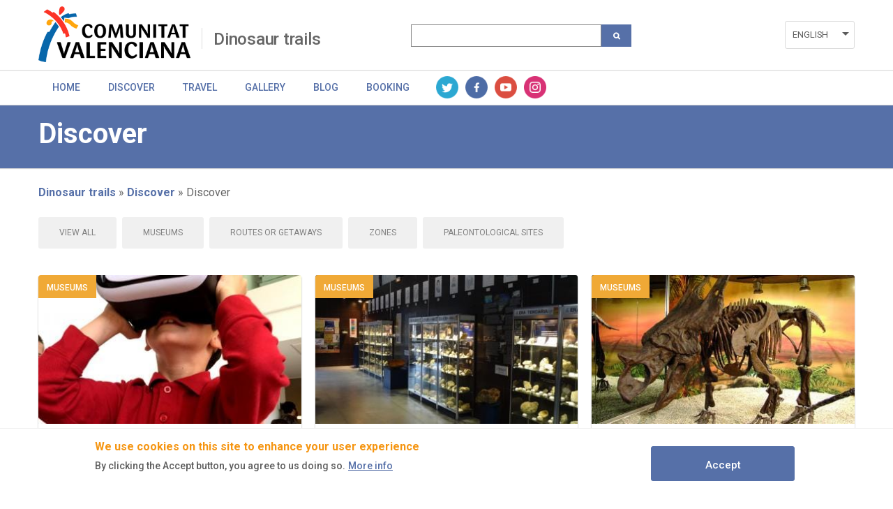

--- FILE ---
content_type: text/html; charset=UTF-8
request_url: https://www.caminsdedinosaures.com/en/dinosaur-trails/recursos/tipo/museos
body_size: 46114
content:
<!DOCTYPE html>
<html lang="en" dir="ltr" prefix="content: http://purl.org/rss/1.0/modules/content/  dc: http://purl.org/dc/terms/  foaf: http://xmlns.com/foaf/0.1/  og: http://ogp.me/ns#  rdfs: http://www.w3.org/2000/01/rdf-schema#  schema: http://schema.org/  sioc: http://rdfs.org/sioc/ns#  sioct: http://rdfs.org/sioc/types#  skos: http://www.w3.org/2004/02/skos/core#  xsd: http://www.w3.org/2001/XMLSchema# " class="no-grid">
  <head>
    <meta charset="utf-8" />
<script async src="https://www.googletagmanager.com/gtag/js?id=UA-142765502-1"></script>
<script>window.dataLayer = window.dataLayer || [];function gtag(){dataLayer.push(arguments)};gtag("js", new Date());gtag("set", "developer_id.dMDhkMT", true);gtag("config", "UA-142765502-1", {"groups":"default","anonymize_ip":true,"page_placeholder":"PLACEHOLDER_page_path"});</script>
<link rel="canonical" href="https://www.caminsdedinosaures.com/en/dinosaur-trails/recursos/tipo/museos" />
<meta name="Generator" content="Drupal 8 (https://www.drupal.org)" />
<meta name="MobileOptimized" content="width" />
<meta name="HandheldFriendly" content="true" />
<meta name="viewport" content="width=device-width, initial-scale=1.0" />
<style>div#sliding-popup, div#sliding-popup .eu-cookie-withdraw-banner, .eu-cookie-withdraw-tab {background: #ffffff} div#sliding-popup.eu-cookie-withdraw-wrapper { background: transparent; } #sliding-popup h1, #sliding-popup h2, #sliding-popup h3, #sliding-popup p, #sliding-popup label, #sliding-popup div, .eu-cookie-compliance-more-button, .eu-cookie-compliance-secondary-button, .eu-cookie-withdraw-tab { color: #575757;} .eu-cookie-withdraw-tab { border-color: #575757;}</style>
<meta name="description" content="" />
<link rel="shortcut icon" href="/sites/default/files/favicon.ico" type="image/vnd.microsoft.icon" />
<script>window.a2a_config=window.a2a_config||{};a2a_config.callbacks=[];a2a_config.overlays=[];a2a_config.templates={};</script>

    <title>Dinosaur trails | Discover | Actividades y Experiencias - Comunitat Valenciana</title>
    <link rel="stylesheet" media="all" href="/sites/default/files/css/css_FOhYDCaVtMRpeOcGL0FeBE0WIUrotFO5nyxPTdvfETc.css" />
<link rel="stylesheet" media="all" href="/sites/default/files/css/css_nxJobXWx061HUS5ULenjveiIW5d2sJa8PccLJocGzZg.css" />
<link rel="stylesheet" media="all" href="/sites/default/files/css/css_dh_jFtgvpOK84KT4GmdcqPaLhAf8IBTGQPnUkYRZ-2A.css" />
<link rel="stylesheet" media="all" href="/sites/default/files/css/css_m5n353qNUyPUoeYEK1myUjp15jTPGv1hOuPx81tAnP8.css" />
<link rel="stylesheet" media="all" href="/sites/default/files/css/css_rMnofg-es7dEguXEZxOvgXaCcadGFKJTZfhq8RWgbEs.css" />

    <script type="application/json" data-drupal-selector="drupal-settings-json">{"path":{"baseUrl":"\/","scriptPath":null,"pathPrefix":"en\/","currentPath":"group\/10\/recursos\/tipo\/museos","currentPathIsAdmin":false,"isFront":false,"currentLanguage":"en"},"pluralDelimiter":"\u0003","suppressDeprecationErrors":true,"ajaxPageState":{"libraries":"addtoany\/addtoany,avt\/global-css,avt\/global-js,ckeditor_readmore\/ckeditor_readmore,classy\/base,classy\/messages,core\/html5shiv,core\/normalize,da_vinci\/global-css,da_vinci\/global-js,eu_cookie_compliance\/eu_cookie_compliance_default,google_analytics\/google_analytics,pagerer\/base.css,pagerer\/mini,pagerer\/multipane,system\/base,views\/views.ajax,views\/views.module","theme":"avt","theme_token":null},"ajaxTrustedUrl":{"\/en\/search":true},"google_analytics":{"account":{},"trackOutbound":true,"trackMailto":true,"trackTel":true,"trackDownload":true,"trackDownloadExtensions":"7z|aac|arc|arj|asf|asx|avi|bin|csv|doc(x|m)?|dot(x|m)?|exe|flv|gif|gz|gzip|hqx|jar|jpe?g|js|mp(2|3|4|e?g)|mov(ie)?|msi|msp|pdf|phps|png|ppt(x|m)?|pot(x|m)?|pps(x|m)?|ppam|sld(x|m)?|thmx|qtm?|ra(m|r)?|sea|sit|tar|tgz|torrent|txt|wav|wma|wmv|wpd|xls(x|m|b)?|xlt(x|m)|xlam|xml|z|zip","trackColorbox":true,"trackDomainMode":1},"eu_cookie_compliance":{"cookie_policy_version":"1.0.0","popup_enabled":true,"popup_agreed_enabled":false,"popup_hide_agreed":false,"popup_clicking_confirmation":true,"popup_scrolling_confirmation":false,"popup_html_info":"\u003Cdiv role=\u0022alertdialog\u0022 aria-labelledby=\u0022popup-text\u0022  class=\u0022eu-cookie-compliance-banner eu-cookie-compliance-banner-info eu-cookie-compliance-banner--default\u0022\u003E\n  \u003Cdiv class=\u0022popup-content info eu-cookie-compliance-content\u0022\u003E\n    \u003Cdiv id=\u0022popup-text\u0022 class=\u0022eu-cookie-compliance-message\u0022\u003E\n      \u003Ch2\u003EWe use cookies on this site to enhance your user experience\u003C\/h2\u003E\n\u003Cp\u003EBy clicking the Accept button, you agree to us doing so.\u003C\/p\u003E\n\n              \u003Cbutton type=\u0022button\u0022 class=\u0022find-more-button eu-cookie-compliance-more-button\u0022\u003EMore info\u003C\/button\u003E\n          \u003C\/div\u003E\n\n    \n    \u003Cdiv id=\u0022popup-buttons\u0022 class=\u0022eu-cookie-compliance-buttons\u0022\u003E\n      \u003Cbutton type=\u0022button\u0022 class=\u0022agree-button eu-cookie-compliance-default-button\u0022\u003EAccept\u003C\/button\u003E\n          \u003C\/div\u003E\n  \u003C\/div\u003E\n\u003C\/div\u003E","use_mobile_message":false,"mobile_popup_html_info":"\u003Cdiv role=\u0022alertdialog\u0022 aria-labelledby=\u0022popup-text\u0022  class=\u0022eu-cookie-compliance-banner eu-cookie-compliance-banner-info eu-cookie-compliance-banner--default\u0022\u003E\n  \u003Cdiv class=\u0022popup-content info eu-cookie-compliance-content\u0022\u003E\n    \u003Cdiv id=\u0022popup-text\u0022 class=\u0022eu-cookie-compliance-message\u0022\u003E\n      \u003Ch2\u003EWe use cookies on this site to enhance your user experience\u003C\/h2\u003E\n\u003Cp\u003EBy tapping the Accept button, you agree to us doing so.\u003C\/p\u003E\n\n              \u003Cbutton type=\u0022button\u0022 class=\u0022find-more-button eu-cookie-compliance-more-button\u0022\u003EMore info\u003C\/button\u003E\n          \u003C\/div\u003E\n\n    \n    \u003Cdiv id=\u0022popup-buttons\u0022 class=\u0022eu-cookie-compliance-buttons\u0022\u003E\n      \u003Cbutton type=\u0022button\u0022 class=\u0022agree-button eu-cookie-compliance-default-button\u0022\u003EAccept\u003C\/button\u003E\n          \u003C\/div\u003E\n  \u003C\/div\u003E\n\u003C\/div\u003E","mobile_breakpoint":768,"popup_html_agreed":false,"popup_use_bare_css":false,"popup_height":"auto","popup_width":"100%","popup_delay":1000,"popup_link":"\/index.php\/en","popup_link_new_window":true,"popup_position":false,"fixed_top_position":true,"popup_language":"en","store_consent":false,"better_support_for_screen_readers":false,"cookie_name":"","reload_page":false,"domain":"","domain_all_sites":false,"popup_eu_only_js":false,"cookie_lifetime":100,"cookie_session":0,"set_cookie_session_zero_on_disagree":0,"disagree_do_not_show_popup":false,"method":"default","automatic_cookies_removal":true,"allowed_cookies":"","withdraw_markup":"\u003Cbutton type=\u0022button\u0022 class=\u0022eu-cookie-withdraw-tab\u0022\u003EPrivacy settings\u003C\/button\u003E\n\u003Cdiv role=\u0022alertdialog\u0022 aria-labelledby=\u0022popup-text\u0022 class=\u0022eu-cookie-withdraw-banner\u0022\u003E\n  \u003Cdiv class=\u0022popup-content info eu-cookie-compliance-content\u0022\u003E\n    \u003Cdiv id=\u0022popup-text\u0022 class=\u0022eu-cookie-compliance-message\u0022\u003E\n      \u003Ch2\u003EWe use cookies on this site to enhance your user experience\u003C\/h2\u003E\n\u003Cp\u003EYou have given your consent for us to set cookies.\u003C\/p\u003E\n\n    \u003C\/div\u003E\n    \u003Cdiv id=\u0022popup-buttons\u0022 class=\u0022eu-cookie-compliance-buttons\u0022\u003E\n      \u003Cbutton type=\u0022button\u0022 class=\u0022eu-cookie-withdraw-button\u0022\u003EWithdraw consent\u003C\/button\u003E\n    \u003C\/div\u003E\n  \u003C\/div\u003E\n\u003C\/div\u003E","withdraw_enabled":false,"reload_options":0,"reload_routes_list":"","withdraw_button_on_info_popup":false,"cookie_categories":[],"cookie_categories_details":[],"enable_save_preferences_button":true,"cookie_value_disagreed":"0","cookie_value_agreed_show_thank_you":"1","cookie_value_agreed":"2","containing_element":"body","settings_tab_enabled":false,"open_by_default":true},"views":{"ajax_path":"\/en\/views\/ajax","ajaxViews":{"views_dom_id:7512bbcd4852e1cc9b4f69529a35e9bcf7d3323387a80871049771b4a56e79fa":{"view_name":"view_recursos_por_producto","view_display_id":"block_recursos_por_tipo","view_args":"10\/museos","view_path":"\/group\/10\/recursos\/tipo\/museos","view_base_path":null,"view_dom_id":"7512bbcd4852e1cc9b4f69529a35e9bcf7d3323387a80871049771b4a56e79fa","pager_element":"0"}}},"pagerer":{"state":{"pagerer-widget-apDswyDh":{"url":"","queryString":"page=pagererpage","qsIndexBase":0,"qsKey":"page","qsValueSep":",","element":0,"total":2,"totalItems":"14","current":0,"interval":1,"display":"pages","value":1,"pageSeparator":"none","pageTag":{"page_current":"@number","page_previous":null,"page_next":null},"widgetResize":true,"widgetButton":"auto"}}},"user":{"uid":0,"permissionsHash":"9891b837823c6b29c60382b8243a62dc4b579667a4d73c8dde7cedca6e8ff53f"}}</script>

<!--[if lte IE 8]>
<script src="/core/assets/vendor/html5shiv/html5shiv.min.js?v=3.7.3"></script>
<![endif]-->
<script src="/core/assets/vendor/modernizr/modernizr.min.js?v=3.3.1"></script>
<script src="https://ajax.googleapis.com/ajax/libs/jquery/3.2.1/jquery.min.js"></script>
<script src="/core/misc/drupalSettingsLoader.js?v=8.9.20"></script>
<script src="/core/misc/drupal.js?v=8.9.20"></script>
<script src="/core/misc/drupal.init.js?v=8.9.20"></script>
<script src="/themes/contrib/da_vinci/js/da-vinci.js?rqrg1w"></script>
<script src="/themes/contrib/da_vinci/js/custom.js?rqrg1w"></script>
<script src="/themes/custom/avt/js/jquery.ba-throttle-debounce.min.js?rqrg1w"></script>
<script src="/themes/custom/avt/js/custom.js?rqrg1w"></script>
<script src="/themes/custom/avt/js/lang-dropdown.js?rqrg1w"></script>
<script src="/themes/custom/avt/js/mobile-menu.js?rqrg1w"></script>

  </head>
  <body class="layout-no-sidebars path-group">
        <a href="#main-content" class="visually-hidden focusable skip-link">
      Skip to main content
    </a>
    
      <div class="dialog-off-canvas-main-canvas" data-off-canvas-main-canvas>
    <div class="layout-container">
  <header id="header" role="banner" aria-label="Site header">
    
    <div id="site-header" class="site-header">
      <div class="container">
          <div class="region region-header">
    <div id="block-generalitatlogoheaderblock" class="block block-avt-general block-header-logo-block">
  
    
      
    <div>   
        <a href="/en/dinosaur-trails" title="Comunitat Valenciana" rel="home" class="site-logo-1">
            <img src="/themes/custom/avt/images/logo.png" alt="Comunitat Valenciana">
        </a>
    </div>
    
  </div>
<div id="block-branding-group-block" class="block block-avt-general block-branding-group-block">
  
    
      <h2><a href="/en/dinosaur-trails">Dinosaur trails</a></h2>
  </div>
<div class="views-exposed-form block block-views block-views-exposed-filter-blocksearch-search-group" data-drupal-selector="views-exposed-form-search-search-group" id="block-formularioexpuestosearchsearch-group">
  
    
      <form block="block-formularioexpuestosearchsearch-group" action="/en/search" method="get" id="views-exposed-form-search-search-group" accept-charset="UTF-8">
  <div class="form--inline clearfix">
  <div class="js-form-item form-item js-form-type-textfield form-type-textfield js-form-item-search-api-fulltext form-item-search-api-fulltext form-no-label">
        <input data-drupal-selector="edit-search-api-fulltext" type="text" id="edit-search-api-fulltext" name="search_api_fulltext" value="" size="30" maxlength="128" class="form-text" />

        </div>
<div data-drupal-selector="edit-actions" class="form-actions js-form-wrapper form-wrapper" id="edit-actions"><input class="search-button button js-form-submit form-submit" data-drupal-selector="edit-submit-search" type="submit" id="edit-submit-search" value="" />
</div>

</div>

</form>

  </div>
<div class="language-switcher-language-url block block-language block-language-blocklanguage-interface" id="block-alternadordeidioma" role="navigation">
  
    
      <ul block="block-alternadordeidioma"><li hreflang="es" data-drupal-link-system-path="group/10/recursos/tipo/museos" class="es"><a href="/camins-de-dinosaures/recursos/tipo/museos" class="language-link" hreflang="es" data-drupal-link-system-path="group/10/recursos/tipo/museos">Español</a></li><li hreflang="en" data-drupal-link-system-path="group/10/recursos/tipo/museos" class="en is-active"><a href="/en/dinosaur-trails/recursos/tipo/museos" class="language-link is-active" hreflang="en" data-drupal-link-system-path="group/10/recursos/tipo/museos">English</a></li><li hreflang="va" data-drupal-link-system-path="group/10/recursos/tipo/museos" class="va"><a href="/va/camins-de-dinosaures/recursos/tipo/museos" class="language-link" hreflang="va" data-drupal-link-system-path="group/10/recursos/tipo/museos">Valencià</a></li></ul>
  </div>

  </div>

                  <div class="nav-toggle">
            <a href="#" class="toggle-button" id="nav-toggle-button"></a>
          </div>
              </div>
    </div>

          <div id="site-navigation" class="site-navigation collapsible">
        <div class="container">
            <div class="region region-product-menu">
    <div id="block-menugroupblock" class="block block-avt-general block-menu-group-block">
  
    
      
  <nav role="navigation" id="group-menu" class="group-menu">
    <ul class="menu">
                      <li class="menu-item">
          <a href="/en/dinosaur-trails" title="Basic info" class="link">Home</a>
        </li>
                              <li class="menu-item">
          <a href="/en/dinosaur-trails/recursos" title="Resources" class="link">Discover</a>
        </li>
                              <li class="menu-item">
          <a href="/en/dinosaur-trails/business" title="Business" class="link">Travel</a>
        </li>
                              <li class="menu-item">
          <a href="/en/dinosaur-trails/galeria/imagenes" title="Gallery" class="link">Gallery</a>
        </li>
                              <li class="menu-item">
          <a href="/en/dinosaur-trails/blog" title="Blog" class="link">Blog</a>
        </li>
                              <li class="menu-item">
          <a href="/en/dinosaur-trails#booking_landing" title="Booking" class="link">Booking</a>
        </li>
                              <li class="menu-item social">
                          <a href="https://twitter.com/c_valenciana" title="Twitter" class="icon twitter">Twitter</a>
                          <a href="https://www.facebook.com/comunitatvalenciana" title="Facebook" class="icon facebook">Facebook</a>
                          <a href="https://www.youtube.com/user/comunitatvalenciana/videos" title="Youtube" class="icon youtube">Youtube</a>
                          <a href="https://www.instagram.com/comunitat_valenciana/" title="Instagram" class="icon instagram">Instagram</a>
                      </li>
          </ul>
  </nav>

  </div>

  </div>

        </div>
      </div>
      </header>


        <div class="region region-highlighted">
    <div data-drupal-messages-fallback class="hidden"></div>

  </div>

  
  
  
  
  
  <main role="main">
    <a id="main-content" tabindex="-1"></a>

    <div class="layout-content">
        <div class="region region-content">
    <div id="block-avt-content" class="block block-system block-system-main-block">
  
    
        <div id="header_resources">
    <div>
      <h1>Discover</h1>
      <div class="subt_section"></div>
    </div>
  </div>
  <div class="product-resources">
    <div id="breadcrumbs-container">
    <div id="breadcrumbs">
        <div id="block-block-breadcrumbs" class="block block-system block-system-breadcrumb-block">
  
    
        <nav class="breadcrumb" role="navigation" aria-labelledby="system-breadcrumb">
    <h2 id="system-breadcrumb" class="visually-hidden">Breadcrumb</h2>
    <ol>
          <li>
                  <a href="/en/dinosaur-trails">Dinosaur trails</a>
              </li>
          <li>
                  <a href="/en/dinosaur-trails/recursos"> Discover</a>
              </li>
          <li>
                   Discover
              </li>
        </ol>
  </nav>

  </div>

    </div>
</div>    <!-- menu lateral -->
    <div class="views-element-container"><div class="view view-views-tipos-de-recursos view-id-views_tipos_de_recursos view-display-id-block_types_resources js-view-dom-id-0b50f26a9aecc591ad934a6f8c60063e125adb0e49dda92359f161480ff2f92e">
  
    
    
      <div class="view-content">
              <div class="views-row views-row-header">
          <a href="/en/dinosaur-trails/recursos" class="option_default">View all</a>
        </div>
                <div class="views-row"><div class="views-field views-field-name"><span class="field-content"><a title="Museums" href="/index.php/en/dinosaur-trails/recursos/tipo/museums">Museums</a></span></div></div>
    <div class="views-row"><div class="views-field views-field-name"><span class="field-content"><a title="Routes" or getaways href="/index.php/en/dinosaur-trails/recursos/tipo/routes-or-getaways">Routes or getaways</a></span></div></div>
    <div class="views-row"><div class="views-field views-field-name"><span class="field-content"><a title="Zones" href="/index.php/en/dinosaur-trails/recursos/tipo/zones">Zones</a></span></div></div>
    <div class="views-row"><div class="views-field views-field-name"><span class="field-content"><a title="Paleontological" sites href="/index.php/en/dinosaur-trails/recursos/tipo/paleontological-sites" class="is-active">Paleontological sites</a></span></div></div>

    </div>
  
          </div>
</div>

    <div class="views-element-container"><div class="view view-view-recursos-por-producto view-id-view_recursos_por_producto view-display-id-block_recursos_por_tipo js-view-dom-id-7512bbcd4852e1cc9b4f69529a35e9bcf7d3323387a80871049771b4a56e79fa">
  
    
      
      <div class="view-content">
        
<article data-history-node-id="1130" role="article" about="/en/recursos/natural-history-museum-universitat-de-valencia" class="recursos list-by-type clearfix">

  <div class="content">
  	<div class="resource_image">
  		<div class="resource_type">
  			
            <div class="field field--name-field-recurso-tipo field--type-entity-reference field--label-hidden field__item">Museums</div>
      
  		</div>
  		
            <div class="field field--name-field-recurso-imagen field--type-image field--label-hidden field__item">  <img src="/sites/default/files/styles/resources_gallery/public/2019-05/realidad%20virtual.jpg?itok=ooaHyZAF" width="380" height="215" alt="Realidad virtual en el museo" typeof="foaf:Image" class="image-style-resources-gallery" loading="lazy" />


</div>
      
  	</div>
  	<div class="resource-info">
	  	<h3 class="resource_title">
	    	<a href="/en/recursos/natural-history-museum-universitat-de-valencia">The Natural History Museum of the Universitat de València </a>
	    </h3>
	    <div class="resource_area">
	    	
            <div class="field field--name-field-recurso-area field--type-entity-reference field--label-hidden field__item">Valencia</div>
      
	    </div>
	    <div class="resource_area_2">
	    	
            <div class="field field--name-field-recurso-municipio field--type-entity-reference field--label-hidden field__item">Burjassot</div>
      
	    </div>
	</div>	    
  </div>

</article>
  
<article data-history-node-id="1060" role="article" about="/en/recursos/alcoi-palaeontological-and-sciences-museum" class="recursos list-by-type clearfix">

  <div class="content">
  	<div class="resource_image">
  		<div class="resource_type">
  			
            <div class="field field--name-field-recurso-tipo field--type-entity-reference field--label-hidden field__item">Museums</div>
      
  		</div>
  		
            <div class="field field--name-field-recurso-imagen field--type-image field--label-hidden field__item">  <img src="/sites/default/files/styles/resources_gallery/public/2019-03/MUSEU%20ISURUS-ALCOY%20%282%29.JPG?itok=uOzcm7fk" width="380" height="215" alt="ISURUS Alcoy" typeof="foaf:Image" class="image-style-resources-gallery" loading="lazy" />


</div>
      
  	</div>
  	<div class="resource-info">
	  	<h3 class="resource_title">
	    	<a href="/en/recursos/alcoi-palaeontological-and-sciences-museum">Alcoi Palaeontological and Sciences Museum</a>
	    </h3>
	    <div class="resource_area">
	    	
            <div class="field field--name-field-recurso-area field--type-entity-reference field--label-hidden field__item">Alicante</div>
      
	    </div>
	    <div class="resource_area_2">
	    	
            <div class="field field--name-field-recurso-municipio field--type-entity-reference field--label-hidden field__item">Alcoi</div>
      
	    </div>
	</div>	    
  </div>

</article>
  
<article data-history-node-id="1058" role="article" about="/en/recursos/mupe-elche-palaeontological-museum" class="recursos list-by-type clearfix">

  <div class="content">
  	<div class="resource_image">
  		<div class="resource_type">
  			
            <div class="field field--name-field-recurso-tipo field--type-entity-reference field--label-hidden field__item">Museums</div>
      
  		</div>
  		
            <div class="field field--name-field-recurso-imagen field--type-image field--label-hidden field__item">  <img src="/sites/default/files/styles/resources_gallery/public/2019-01/foto4.jpg?itok=-umj--Xj" width="380" height="215" alt="MUPE: Museo Paleontológico de Elche " typeof="foaf:Image" class="image-style-resources-gallery" loading="lazy" />


</div>
      
  	</div>
  	<div class="resource-info">
	  	<h3 class="resource_title">
	    	<a href="/en/recursos/mupe-elche-palaeontological-museum">MUPE: Elche Palaeontological Museum</a>
	    </h3>
	    <div class="resource_area">
	    	
            <div class="field field--name-field-recurso-area field--type-entity-reference field--label-hidden field__item">Alicante</div>
      
	    </div>
	    <div class="resource_area_2">
	    	
            <div class="field field--name-field-recurso-municipio field--type-entity-reference field--label-hidden field__item">Elche</div>
      
	    </div>
	</div>	    
  </div>

</article>
  
<article data-history-node-id="1050" role="article" about="/en/recursos/archaeological-and-palaeontological-museum-rojales" class="recursos list-by-type clearfix">

  <div class="content">
  	<div class="resource_image">
  		<div class="resource_type">
  			
            <div class="field field--name-field-recurso-tipo field--type-entity-reference field--label-hidden field__item">Museums</div>
      
  		</div>
  		
            <div class="field field--name-field-recurso-imagen field--type-image field--label-hidden field__item">  <img src="/sites/default/files/styles/resources_gallery/public/2019-03/Fig.%201.jpg?itok=NywH207Z" width="380" height="215" alt="Museo Arqueológico y Paleontológico de Rojales" typeof="foaf:Image" class="image-style-resources-gallery" loading="lazy" />


</div>
      
  	</div>
  	<div class="resource-info">
	  	<h3 class="resource_title">
	    	<a href="/en/recursos/archaeological-and-palaeontological-museum-rojales">Archaeological and Palaeontological Museum of Rojales</a>
	    </h3>
	    <div class="resource_area">
	    	
            <div class="field field--name-field-recurso-area field--type-entity-reference field--label-hidden field__item">Alicante</div>
      
	    </div>
	    <div class="resource_area_2">
	    	
            <div class="field field--name-field-recurso-municipio field--type-entity-reference field--label-hidden field__item">Rojales</div>
      
	    </div>
	</div>	    
  </div>

</article>
  
<article data-history-node-id="1047" role="article" about="/en/recursos/municipal-museum-requena-0" class="recursos list-by-type clearfix">

  <div class="content">
  	<div class="resource_image">
  		<div class="resource_type">
  			
            <div class="field field--name-field-recurso-tipo field--type-entity-reference field--label-hidden field__item">Museums</div>
      
  		</div>
  		
            <div class="field field--name-field-recurso-imagen field--type-image field--label-hidden field__item">  <img src="/sites/default/files/styles/resources_gallery/public/2019-04/requena_Vista%20General_7H9A7904.JPG?itok=Vdracfx4" width="380" height="215" alt="Requena" typeof="foaf:Image" class="image-style-resources-gallery" loading="lazy" />


</div>
      
  	</div>
  	<div class="resource-info">
	  	<h3 class="resource_title">
	    	<a href="/en/recursos/municipal-museum-requena-0">Municipal Museum of Requena</a>
	    </h3>
	    <div class="resource_area">
	    	
            <div class="field field--name-field-recurso-area field--type-entity-reference field--label-hidden field__item">Valencia</div>
      
	    </div>
	    <div class="resource_area_2">
	    	
            <div class="field field--name-field-recurso-municipio field--type-entity-reference field--label-hidden field__item">Requena</div>
      
	    </div>
	</div>	    
  </div>

</article>
  
<article data-history-node-id="1044" role="article" about="/en/recursos/mupal-palaeontological-museum-alpuente" class="recursos list-by-type clearfix">

  <div class="content">
  	<div class="resource_image">
  		<div class="resource_type">
  			
            <div class="field field--name-field-recurso-tipo field--type-entity-reference field--label-hidden field__item">Museums</div>
      
  		</div>
  		
            <div class="field field--name-field-recurso-imagen field--type-image field--label-hidden field__item">  <img src="/sites/default/files/styles/resources_gallery/public/2019-01/museo%20%282%29.JPG?itok=j3SB542a" width="380" height="215" alt="MUPAL: Museo Paleontológico de Alpuente" typeof="foaf:Image" class="image-style-resources-gallery" loading="lazy" />


</div>
      
  	</div>
  	<div class="resource-info">
	  	<h3 class="resource_title">
	    	<a href="/en/recursos/mupal-palaeontological-museum-alpuente">MUPAL: Palaeontological Museum of Alpuente</a>
	    </h3>
	    <div class="resource_area">
	    	
            <div class="field field--name-field-recurso-area field--type-entity-reference field--label-hidden field__item">Valencia</div>
      
	    </div>
	    <div class="resource_area_2">
	    	
            <div class="field field--name-field-recurso-municipio field--type-entity-reference field--label-hidden field__item">Alpuente</div>
      
	    </div>
	</div>	    
  </div>

</article>
  
<article data-history-node-id="1043" role="article" about="/en/recursos/natural-sciences-museum-valencia" class="recursos list-by-type clearfix">

  <div class="content">
  	<div class="resource_image">
  		<div class="resource_type">
  			
            <div class="field field--name-field-recurso-tipo field--type-entity-reference field--label-hidden field__item">Museums</div>
      
  		</div>
  		
            <div class="field field--name-field-recurso-imagen field--type-image field--label-hidden field__item">  <img src="/sites/default/files/styles/resources_gallery/public/2019-01/Imagen1.jpg?itok=jaaXjoQ3" width="380" height="215" alt="Museo de Ciencias Naturales de Valencia" typeof="foaf:Image" class="image-style-resources-gallery" loading="lazy" />


</div>
      
  	</div>
  	<div class="resource-info">
	  	<h3 class="resource_title">
	    	<a href="/en/recursos/natural-sciences-museum-valencia">Natural Sciences Museum of Valencia</a>
	    </h3>
	    <div class="resource_area">
	    	
            <div class="field field--name-field-recurso-area field--type-entity-reference field--label-hidden field__item">Valencia</div>
      
	    </div>
	    <div class="resource_area_2">
	    	
            <div class="field field--name-field-recurso-municipio field--type-entity-reference field--label-hidden field__item">València</div>
      
	    </div>
	</div>	    
  </div>

</article>
  
<article data-history-node-id="1041" role="article" about="/en/recursos/bejis-museum" class="recursos list-by-type clearfix">

  <div class="content">
  	<div class="resource_image">
  		<div class="resource_type">
  			
            <div class="field field--name-field-recurso-tipo field--type-entity-reference field--label-hidden field__item">Museums</div>
      
  		</div>
  		
            <div class="field field--name-field-recurso-imagen field--type-image field--label-hidden field__item">  <img src="/sites/default/files/styles/resources_gallery/public/2019-01/IMG_2974.JPG?itok=UnphvR2x" width="380" height="215" alt="Rausuquios (Bejís)" typeof="foaf:Image" class="image-style-resources-gallery" loading="lazy" />


</div>
      
  	</div>
  	<div class="resource-info">
	  	<h3 class="resource_title">
	    	<a href="/en/recursos/bejis-museum">Bejís Museum</a>
	    </h3>
	    <div class="resource_area">
	    	
            <div class="field field--name-field-recurso-area field--type-entity-reference field--label-hidden field__item">Castellón Mediterráneo</div>
      
	    </div>
	    <div class="resource_area_2">
	    	
            <div class="field field--name-field-recurso-municipio field--type-entity-reference field--label-hidden field__item">Bejís</div>
      
	    </div>
	</div>	    
  </div>

</article>
  
<article data-history-node-id="1040" role="article" about="/en/recursos/ondanatura" class="recursos list-by-type clearfix">

  <div class="content">
  	<div class="resource_image">
  		<div class="resource_type">
  			
            <div class="field field--name-field-recurso-tipo field--type-entity-reference field--label-hidden field__item">Museums</div>
      
  		</div>
  		
            <div class="field field--name-field-recurso-imagen field--type-image field--label-hidden field__item">  <img src="/sites/default/files/styles/resources_gallery/public/2019-03/exterior_ondanatura.jpg?itok=Xd1crvt7" width="380" height="215" alt="OndaNatura" typeof="foaf:Image" class="image-style-resources-gallery" loading="lazy" />


</div>
      
  	</div>
  	<div class="resource-info">
	  	<h3 class="resource_title">
	    	<a href="/en/recursos/ondanatura">OndaNatura</a>
	    </h3>
	    <div class="resource_area">
	    	
            <div class="field field--name-field-recurso-area field--type-entity-reference field--label-hidden field__item">Castellón Mediterráneo</div>
      
	    </div>
	    <div class="resource_area_2">
	    	
            <div class="field field--name-field-recurso-municipio field--type-entity-reference field--label-hidden field__item">Onda</div>
      
	    </div>
	</div>	    
  </div>

</article>
  
<article data-history-node-id="1038" role="article" about="/en/recursos/museum-barony-ribesalbes" class="recursos list-by-type clearfix">

  <div class="content">
  	<div class="resource_image">
  		<div class="resource_type">
  			
            <div class="field field--name-field-recurso-tipo field--type-entity-reference field--label-hidden field__item">Museums</div>
      
  		</div>
  		
            <div class="field field--name-field-recurso-imagen field--type-image field--label-hidden field__item">  <img src="/sites/default/files/styles/resources_gallery/public/2019-02/P1050388.JPG?itok=BztNdSlD" width="380" height="215" alt="Museo Baronía de Ribesalbes" typeof="foaf:Image" class="image-style-resources-gallery" loading="lazy" />


</div>
      
  	</div>
  	<div class="resource-info">
	  	<h3 class="resource_title">
	    	<a href="/en/recursos/museum-barony-ribesalbes">Museum of the Barony of Ribesalbes</a>
	    </h3>
	    <div class="resource_area">
	    	
            <div class="field field--name-field-recurso-area field--type-entity-reference field--label-hidden field__item">Castellón Mediterráneo</div>
      
	    </div>
	    <div class="resource_area_2">
	    	
            <div class="field field--name-field-recurso-municipio field--type-entity-reference field--label-hidden field__item">Ribesalbes</div>
      
	    </div>
	</div>	    
  </div>

</article>
  
<article data-history-node-id="1037" role="article" about="/en/recursos/juan-cano-forner-palaeontological-museum-collection" class="recursos list-by-type clearfix">

  <div class="content">
  	<div class="resource_image">
  		<div class="resource_type">
  			
            <div class="field field--name-field-recurso-tipo field--type-entity-reference field--label-hidden field__item">Museums</div>
      
  		</div>
  		
            <div class="field field--name-field-recurso-imagen field--type-image field--label-hidden field__item">  <img src="/sites/default/files/styles/resources_gallery/public/2024-03/ICONO-COL-MUSEOGRAFICA-PALEONTOLOGIA-copia.jpeg?itok=K3NeSsY0" width="380" height="215" alt="Colección Museográfica de Paleontología Juan Cano Forner" typeof="foaf:Image" class="image-style-resources-gallery" loading="lazy" />


</div>
      
  	</div>
  	<div class="resource-info">
	  	<h3 class="resource_title">
	    	<a href="/en/recursos/juan-cano-forner-palaeontological-museum-collection">Juan Cano Forner Palaeontological Museum Collection</a>
	    </h3>
	    <div class="resource_area">
	    	
            <div class="field field--name-field-recurso-area field--type-entity-reference field--label-hidden field__item">Castellón Mediterráneo</div>
      
	    </div>
	    <div class="resource_area_2">
	    	
            <div class="field field--name-field-recurso-municipio field--type-entity-reference field--label-hidden field__item">Sant Mateu</div>
      
	    </div>
	</div>	    
  </div>

</article>
  
<article data-history-node-id="1036" role="article" about="/en/recursos/forcall-museum-collection" class="recursos list-by-type clearfix">

  <div class="content">
  	<div class="resource_image">
  		<div class="resource_type">
  			
            <div class="field field--name-field-recurso-tipo field--type-entity-reference field--label-hidden field__item">Museums</div>
      
  		</div>
  		
            <div class="field field--name-field-recurso-imagen field--type-image field--label-hidden field__item">  <img src="/sites/default/files/styles/resources_gallery/public/2019-04/forcall_Vistageneral001_0130.jpg?itok=SRQS_isr" width="380" height="215" alt="Forcall" typeof="foaf:Image" class="image-style-resources-gallery" loading="lazy" />


</div>
      
  	</div>
  	<div class="resource-info">
	  	<h3 class="resource_title">
	    	<a href="/en/recursos/forcall-museum-collection">Forcall Museum Collection</a>
	    </h3>
	    <div class="resource_area">
	    	
            <div class="field field--name-field-recurso-area field--type-entity-reference field--label-hidden field__item">Castellón Mediterráneo</div>
      
	    </div>
	    <div class="resource_area_2">
	    	
            <div class="field field--name-field-recurso-municipio field--type-entity-reference field--label-hidden field__item">Forcall</div>
      
	    </div>
	</div>	    
  </div>

</article>

    </div>
  
        
  <div class="pagerer-container">
    <div class="pagerer-panes">
      <div class="pagerer-left-pane">
    <nav  class="pager-avt pagerer-pager-standard" role="navigation" aria-labelledby="pagination-heading">
      <h4 id="pagination-heading" class="visually-hidden">Pagination</h4>
                <ul class="pager-avt__items js-pager-avt__items">
                                                                                                                              <li class="pager-avt__item is-active">
                  <a href="?page=0" title="Current page">
                    <span class="visually-hidden">Current page</span>1</a>
                </li>
                                                        <li class="pager-avt__item">
                  <a href="?page=1" title="Go to page 2">
                    <span class="visually-hidden">Page</span>2</a>
                </li>
                                                                                                        <li class="pager-avt__item">
                  <a href="?page=1" title="Go to next page" rel="next">
                    <span class="visually-hidden">Next page</span>
                    <span aria-hidden="true">Next ›</span>
                  </a>
                </li>
                                                                                <li class="pager-avt__item">
                  <a href="?page=1" title="Go to last page">
                    <span class="visually-hidden">Last page</span>
                    <span aria-hidden="true">Last »</span>
                  </a>
                </li>
                                    </ul>
        </nav>
</div>
      <div class="pagerer-center-pane">
    <nav  class="pager-avt pagerer-pager-mini" role="navigation" aria-labelledby="pagination-heading">
      <h4 id="pagination-heading" class="visually-hidden">Pagination</h4>
                <ul class="pager-avt__items js-pager-avt__items">
                                                                                      <li class="pager-avt__item pagerer-prefix">
                <span aria-hidden="true" role="presentation">Go to</span>
              </li>
                                                                  <li class="pager-avt__item pagerer-widget">
                  
<div class="pagerer-page-widget"><input type="number" class="pagerer-page" id="pagerer-widget-apDswyDh" title="Enter page, then press Return." value="1" min="1" max="2" step="1"><input type="button" class="pagerer-page-button" value="&#10003;"></div>
                </li>
                                                                <li class="pager-avt__item pagerer-suffix">
                <span aria-hidden="true" role="presentation"></span>
              </li>
                                                                      </ul>
        </nav>
</div>
      <div class="pagerer-right-pane"></div>
    </div>
</div>

          </div>
</div>

  </div>

  </div>

  </div>

    </div>

    
      </main>

      <footer class="site-footer" role="complementary">
      <div class="multisite-footer social-custom">
            <div class="region region-footer">
    <div id="block-avtlogofooterblock" class="block block-avt-general block-avt-logo-footer-block">
  
    
      
    <div class="avt-logo-footer">
      <a href="http://www.comunitatvalenciana.com" target="_blank">
          <img alt="AVT" src="/themes/custom/avt/images/logo_avt_footer.png" />
      </a>        
    </div>
    
  </div>
<div id="block-generalitatlogofooterblock" class="block block-avt-general block-generalitat-logo-footer-block">
  
    
      
    <div class="generalitat-logo-footer">
      <a href="http://www.gva.es" target="_blank">
          <img alt="GVA" src="/themes/custom/avt/images/generalitat_footer.png" />
      </a>        
    </div>
    
  </div>
<nav role="navigation" aria-labelledby="block-sobrenosotros-menu" id="block-sobrenosotros" class="block block-menu navigation menu--menu-pie-producto-nosotros">
            
  <h2 class="visually-hidden" id="block-sobrenosotros-menu">About us</h2>
  

        
              <ul block="block-sobrenosotros" class="clearfix menu">
                    <li class="menu-item">
        <a href="http://www.turisme.gva.es/" target="_blank" rel="" title="Turisme Comunitat Valenciana">Turisme Comunitat Valenciana</a>
              </li>
                <li class="menu-item">
        <a href="/en/legal-notice" title="Información de aviso legal" data-drupal-link-system-path="node/743">Legal notice</a>
              </li>
                <li class="menu-item">
        <a href="https://www.comunitatvalenciana.com/es/contacto" target="_blank" title="Contacto">Contacto</a>
              </li>
        </ul>
  


  </nav>
<nav role="navigation" aria-labelledby="block-enlacesdeinteres-menu" id="block-enlacesdeinteres" class="block block-menu navigation menu--menu-enlaces-interes">
            
  <h2 class="visually-hidden" id="block-enlacesdeinteres-menu">Links of interest</h2>
  

        
              <ul block="block-enlacesdeinteres" class="clearfix menu">
                    <li class="menu-item">
        <a href="http://www.gva.es" target="_blank" rel="" title="Generalitat Valenciana">Generalitat Valenciana</a>
              </li>
                <li class="menu-item">
        <a href="http://www.invattur.org/" target="_blank" rel="" title="Instituto valenciano de tecnologías turísticas">Invat-tur</a>
              </li>
                <li class="menu-item">
        <a href="http://www.cdt.gva.es/" target="_blank" title="Centros de Turismo">CdT - Centros de Turismo</a>
              </li>
        </ul>
  


  </nav>
<nav role="navigation" aria-labelledby="block-visitanos-2-menu" id="block-visitanos-2" class="block block-menu navigation menu--menu-visitanos">
            
  <h2 class="visually-hidden" id="block-visitanos-2-menu">Follow us on</h2>
  

        
              <ul block="block-visitanos-2" class="clearfix menu">
                    <li class="menu-item">
        <a href="https://www.facebook.com/comunitatvalenciana" target="_blank" class="facebook-footer" title="Perfil Facebook">Facebook</a>
              </li>
                <li class="menu-item">
        <a href="https://twitter.com/c_valenciana" target="_blank" rel="" class="twitter-footer" title="Perfil Twitter">Twitter</a>
              </li>
                <li class="menu-item">
        <a href="https://www.youtube.com/user/comunitatvalenciana" target="_blank" rel="" class="youtube-footer" title="Perfil Youtube">Youtube</a>
              </li>
                <li class="menu-item">
        <a href="https://www.instagram.com/comunitat_valenciana" target="_blank" rel="" class="instagram-footer" title="Perfil Instagram">Instagram</a>
              </li>
        </ul>
  


  </nav>

  </div>

      </div>
    </footer>
  
      <footer class="site-footer" role="contentinfo">
        <div class="region region-footer-info">
    <div class="footer-copy"><p>© Turisme Comunitat Valenciana. All rights reserved.</p></div> <div id="block-accessibilityblock" class="block block-avt-general block-accesibility-web-block">
  
    
      
        <div class="footer-w3c">
            <a href="http://jigsaw.w3.org/css-validator/check" target="_blank">
                <img alt="w3c" src="/themes/custom/avt/images/w-3-c-css.png" />
            </a>
            <a href="http://www.w3.org/WAI/WCAG1AA-Conformance" target="_blank">
                <img alt="AA" src="/themes/custom/avt/images/aa.png" />
            </a>
            <a href="http://validator.w3.org/check?uri=referer" target="_blank">
                <img alt="xhtml" src="/themes/custom/avt/images/xhtml.png" />
            </a>
        </div>
    
  </div>

  </div>

    </footer>
  </div>

  </div>

    
    <script src="https://ajax.googleapis.com/ajax/libs/jqueryui/1.12.1/jquery-ui.min.js"></script>
<script src="/core/assets/vendor/jquery-once/jquery.once.min.js?v=2.2.3"></script>
<script src="/core/assets/vendor/jquery.ui/ui/data-min.js?v=1.12.1"></script>
<script src="/core/assets/vendor/jquery.ui/ui/disable-selection-min.js?v=1.12.1"></script>
<script src="/core/assets/vendor/jquery.ui/ui/form-min.js?v=1.12.1"></script>
<script src="/core/assets/vendor/jquery.ui/ui/labels-min.js?v=1.12.1"></script>
<script src="/core/assets/vendor/jquery.ui/ui/jquery-1-7-min.js?v=1.12.1"></script>
<script src="/core/assets/vendor/jquery.ui/ui/scroll-parent-min.js?v=1.12.1"></script>
<script src="/core/assets/vendor/jquery.ui/ui/tabbable-min.js?v=1.12.1"></script>
<script src="/core/assets/vendor/jquery.ui/ui/unique-id-min.js?v=1.12.1"></script>
<script src="/core/assets/vendor/jquery.ui/ui/version-min.js?v=1.12.1"></script>
<script src="/core/assets/vendor/jquery.ui/ui/escape-selector-min.js?v=1.12.1"></script>
<script src="/core/assets/vendor/jquery.ui/ui/focusable-min.js?v=1.12.1"></script>
<script src="/core/assets/vendor/jquery.ui/ui/ie-min.js?v=1.12.1"></script>
<script src="/core/assets/vendor/jquery.ui/ui/keycode-min.js?v=1.12.1"></script>
<script src="/core/assets/vendor/jquery.ui/ui/plugin-min.js?v=1.12.1"></script>
<script src="/core/assets/vendor/jquery.ui/ui/safe-active-element-min.js?v=1.12.1"></script>
<script src="/core/assets/vendor/jquery.ui/ui/safe-blur-min.js?v=1.12.1"></script>
<script src="https://static.addtoany.com/menu/page.js" async></script>
<script src="/modules/contrib/addtoany/js/addtoany.js?v=8.9.20"></script>
<script src="/modules/contrib/google_analytics/js/google_analytics.js?v=8.9.20"></script>
<script src="/core/assets/vendor/js-cookie/js.cookie.min.js?v=3.0.0-rc0"></script>
<script src="/modules/contrib/eu_cookie_compliance/js/eu_cookie_compliance.js?v=1.19" defer></script>
<script src="/core/assets/vendor/jquery-form/jquery.form.min.js?v=4.22"></script>
<script src="/core/misc/progress.js?v=8.9.20"></script>
<script src="/core/misc/ajax.js?v=8.9.20"></script>
<script src="/core/themes/stable/js/ajax.js?v=8.9.20"></script>
<script src="/core/modules/views/js/base.js?v=8.9.20"></script>
<script src="/core/modules/views/js/ajax_view.js?v=8.9.20"></script>
<script src="/modules/contrib/pagerer/js/base.js?v=8.9.20"></script>
<script src="/modules/contrib/jquery_ui_controlgroup/jquery.ui/ui/widgets/controlgroup-min.js?v=1.12.1"></script>
<script src="/modules/contrib/jquery_ui_checkboxradio/jquery.ui/ui/form-reset-mixin-min.js?v=1.12.1"></script>
<script src="/modules/contrib/jquery_ui_checkboxradio/jquery.ui/ui/widgets/checkboxradio-min.js?v=1.12.1"></script>
<script src="/modules/contrib/jquery_ui_button/jquery.ui/ui/widgets/button-min.js?v=1.12.1"></script>
<script src="/modules/contrib/pagerer/js/mini.js?v=8.9.20"></script>
<script src="/modules/contrib/ckeditor_readmore/js/ckeditor-readmore.js?rqrg1w"></script>

  </body>
</html>


--- FILE ---
content_type: text/css
request_url: https://www.caminsdedinosaures.com/sites/default/files/css/css_dh_jFtgvpOK84KT4GmdcqPaLhAf8IBTGQPnUkYRZ-2A.css
body_size: 357
content:
div.pagerer-page-widget{display:inline-block;}input.pagerer-page{border:1px black dotted;margin:0;padding:0;text-align:center;}input.ui-button.pagerer-page-button{margin:0;padding:0;vertical-align:top;}.pagerer-page-has-focus{background-color:Gainsboro;}
li.pager__item.pagerer-widget,li.pager__item.pagerer-separator,li.pager__item.pagerer-breaker,li.pager__item.pagerer-prefix,li.pager__item.pagerer-suffix{padding-left:0;padding-right:0;}
div.pagerer-container{display:inline-table;border:0;margin:0.5em 0;padding:0;width:100%;}div.pagerer-panes{display:table-row;margin:0;}div.pagerer-left-pane,div.pagerer-center-pane,div.pagerer-right-pane{display:table-cell;}div.pagerer-left-pane ul.pager__items{text-align:left;}div.pagerer-center-pane ul.pager__items{text-align:center;}div.pagerer-right-pane ul.pager__items{text-align:right;}
.ckeditor-readmore-wrapper .ckeditor-readmore{display:none;}


--- FILE ---
content_type: text/css
request_url: https://www.caminsdedinosaures.com/sites/default/files/css/css_rMnofg-es7dEguXEZxOvgXaCcadGFKJTZfhq8RWgbEs.css
body_size: 23259
content:
@import 'https://fonts.googleapis.com/css?family=Lato:300,300i,400,400i,700,900|Montserrat';@import url("https://fonts.googleapis.com/css?family=Roboto:400,500,700&display=swap");@import url("https://stackpath.bootstrapcdn.com/font-awesome/4.7.0/css/font-awesome.min.css");.pager__items{clear:both;text-align:center;}.pager__item{display:inline;padding:0.5em;}.pager__item.is-active{font-weight:bold;}
tr.drag{background-color:#fffff0;}tr.drag-previous{background-color:#ffd;}body div.tabledrag-changed-warning{margin-bottom:0.5em;}
tr.selected td{background:#ffc;}td.checkbox,th.checkbox{text-align:center;}[dir="rtl"] td.checkbox,[dir="rtl"] th.checkbox{text-align:center;}
th.is-active img{display:inline;}td.is-active{background-color:#ddd;}
div.tabs{margin:1em 0;}ul.tabs{margin:0 0 0.5em;padding:0;list-style:none;}.tabs > li{display:inline-block;margin-right:0.3em;}[dir="rtl"] .tabs > li{margin-right:0;margin-left:0.3em;}.tabs a{display:block;padding:0.2em 1em;text-decoration:none;}.tabs a.is-active{background-color:#eee;}.tabs a:focus,.tabs a:hover{background-color:#f5f5f5;}
.form-textarea-wrapper textarea{display:block;box-sizing:border-box;width:100%;margin:0;}
.ui-dialog--narrow{max-width:500px;}@media screen and (max-width:600px){.ui-dialog--narrow{min-width:95%;max-width:95%;}}
.messages{padding:15px 20px 15px 35px;word-wrap:break-word;border:1px solid;border-width:1px 1px 1px 0;border-radius:2px;background:no-repeat 10px 17px;overflow-wrap:break-word;}[dir="rtl"] .messages{padding-right:35px;padding-left:20px;text-align:right;border-width:1px 0 1px 1px;background-position:right 10px top 17px;}.messages + .messages{margin-top:1.538em;}.messages__list{margin:0;padding:0;list-style:none;}.messages__item + .messages__item{margin-top:0.769em;}.messages--status{color:#325e1c;border-color:#c9e1bd #c9e1bd #c9e1bd transparent;background-color:#f3faef;background-image:url(/core/misc/icons/73b355/check.svg);box-shadow:-8px 0 0 #77b259;}[dir="rtl"] .messages--status{margin-left:0;border-color:#c9e1bd transparent #c9e1bd #c9e1bd;box-shadow:8px 0 0 #77b259;}.messages--warning{color:#734c00;border-color:#f4daa6 #f4daa6 #f4daa6 transparent;background-color:#fdf8ed;background-image:url(/core/misc/icons/e29700/warning.svg);box-shadow:-8px 0 0 #e09600;}[dir="rtl"] .messages--warning{border-color:#f4daa6 transparent #f4daa6 #f4daa6;box-shadow:8px 0 0 #e09600;}.messages--error{color:#a51b00;border-color:#f9c9bf #f9c9bf #f9c9bf transparent;background-color:#fcf4f2;background-image:url(/core/misc/icons/e32700/error.svg);box-shadow:-8px 0 0 #e62600;}[dir="rtl"] .messages--error{border-color:#f9c9bf transparent #f9c9bf #f9c9bf;box-shadow:8px 0 0 #e62600;}.messages--error p.error{color:#a51b00;}
.progress__track{border-color:#b3b3b3;border-radius:10em;background-color:#f2f1eb;background-image:-webkit-linear-gradient(#e7e7df,#f0f0f0);background-image:linear-gradient(#e7e7df,#f0f0f0);box-shadow:inset 0 1px 3px hsla(0,0%,0%,0.16);}.progress__bar{height:16px;margin-top:-1px;margin-left:-1px;padding:0 1px;-webkit-transition:width 0.5s ease-out;transition:width 0.5s ease-out;-webkit-animation:animate-stripes 3s linear infinite;-moz-animation:animate-stripes 3s linear infinite;border:1px #07629a solid;border-radius:10em;background:#057ec9;background-image:-webkit-linear-gradient(top,rgba(0,0,0,0),rgba(0,0,0,0.15)),-webkit-linear-gradient(left top,#0094f0 0%,#0094f0 25%,#007ecc 25%,#007ecc 50%,#0094f0 50%,#0094f0 75%,#0094f0 100%);background-image:linear-gradient(to bottom,rgba(0,0,0,0),rgba(0,0,0,0.15)),linear-gradient(to right bottom,#0094f0 0%,#0094f0 25%,#007ecc 25%,#007ecc 50%,#0094f0 50%,#0094f0 75%,#0094f0 100%);background-size:40px 40px;}[dir="rtl"] .progress__bar{margin-right:-1px;margin-left:0;-webkit-animation-direction:reverse;-moz-animation-direction:reverse;animation-direction:reverse;}@media screen and (prefers-reduced-motion:reduce){.progress__bar{-webkit-transition:none;transition:none;-webkit-animation:none;-moz-animation:none;}}@-webkit-keyframes animate-stripes{0%{background-position:0 0,0 0;}100%{background-position:0 0,-80px 0;}}@-ms-keyframes animate-stripes{0%{background-position:0 0,0 0;}100%{background-position:0 0,-80px 0;}}@keyframes animate-stripes{0%{background-position:0 0,0 0;}100%{background-position:0 0,-80px 0;}}
*,:before,:after{box-sizing:border-box;}html{font-family:sans-serif;-ms-text-size-adjust:100%;-webkit-text-size-adjust:100%;}body{margin:0;}article,aside,details,figcaption,figure,footer,header,hgroup,main,menu,nav,section,summary{display:block;}audio,canvas,progress,video{display:inline-block;vertical-align:baseline;}audio:not([controls]){display:none;height:0;}[hidden]{display:none;}template{display:none;}a{background-color:transparent;}a:active,a:hover{outline:0;}abbr[title]{border-bottom:1px dotted;}b,strong{font-weight:bold;}dfn{font-style:italic;}h1{font-size:2em;margin:0.66667em 0;}mark{background:#ff0;color:#000;}small{font-size:80%;}sub,sup{font-size:75%;line-height:0;position:relative;vertical-align:baseline;}sup{top:-0.5em;}sub{bottom:-0.25em;}img{border:0;}svg:not(:root){overflow:hidden;}figure{margin:1em 40px;}hr{box-sizing:content-box;height:0;}pre{overflow:auto;}code,kbd,pre,samp{font-family:monospace,monospace;font-size:1em;}button,input,optgroup,select,textarea{color:inherit;font:inherit;margin:0;}button{overflow:visible;}button,select{text-transform:none;}button,html input[type='button'],input[type='reset'],input[type='submit']{-webkit-appearance:button;cursor:pointer;}button[disabled],html input[disabled]{cursor:default;}button::-moz-focus-inner,input::-moz-focus-inner{border:0;padding:0;}input{line-height:normal;}input[type='checkbox'],input[type='radio']{box-sizing:border-box;padding:0;}input[type='number']::-webkit-inner-spin-button,input[type='number']::-webkit-outer-spin-button{height:auto;}input[type='search']{box-sizing:content-box;}input[type='search']::-webkit-search-cancel-button,input[type='search']::-webkit-search-decoration{-webkit-appearance:none;}fieldset{border:1px solid #c0c0c0;margin:0 2px;padding:0.35em 0.625em 0.75em;}legend{border:0;padding:0;}textarea{overflow:auto;}optgroup{font-weight:bold;}table{border-collapse:collapse;border-spacing:0;}td,th{padding:0;}html{font-size:1em;}body{color:#68656e;font-family:"Lato",sans-serif;font-weight:400;line-height:1.3;}h1,h2,h3,h4,h5,h6{color:#2a3249;font-family:"Montserrat",sans-serif;font-weight:700;margin:1.0em 0 0.5em;}h1{line-height:1;}h5,h6{text-transform:uppercase;}p{line-height:1.2;margin:0 0 1.2em;}a{color:#3f5fbc;text-decoration:none;transition:color .2s;}a:hover{color:#768ed1;text-decoration:none;}a.icon-help{font-size:0.85em;}strong{font-weight:700;}mark,.marker{float:right;font-size:0.65em;color:#ffffff;padding:6px;background-color:#68656e;}.filter-help a,.more-link a{text-transform:uppercase;font-size:0.65em;font-weight:600;}summary{outline:none;}blockquote{background-color:#f7efed;border-left:1px solid #ddd2ce;font-style:italic;margin:1.5em 10px;padding:0.5em 10px;}blockquote:after{color:#2a3249;content:"\201D";font-size:3em;line-height:0.1em;vertical-align:-0.45em;}blockquote:before{color:#2a3249;content:"\201C";font-size:3em;line-height:0.1em;margin-right:0.2em;vertical-align:-0.4em;}blockquote > p:first-child{display:inline;}code,kbd,pre,samp{font-size:0.85em;}head:before{position:absolute;right:-10px;top:120px;color:#f7efed;background-color:#2a3249;cursor:pointer;}.no-grid head:before{display:none;}.grid{display:block;}.layout-container > header{background-color:#2a3249;color:#ffffff;}.layout-container > header .region-header{padding:1em 0;position:relative;z-index:2;}.layout-container > header .region-header .site-logo{float:left;margin-right:1em;}.layout-container > header .region-header .site-name{font-family:"Montserrat",sans-serif;font-size:1.5em;}.layout-container > header .region-header .site-name a{display:inline-block;margin-top:0.5em;}.layout-container > header .region-header .site-slogan{font-style:italic;font-size:0.65em;}.layout-container > header .region-header h1{overflow:hidden;text-indent:101%;white-space:nowrap;height:0;margin:0;}.layout-container > header .region-header a{color:#ffffff;}.layout-container > header .region-header a:hover{color:#ffffff;}.top-bar{padding:1em 0;font-size:0.75em;background-color:#394463;}.region-highlighted{margin-top:1em;margin-bottom:1em;}.region-secondary-menu .menu{text-align:right;}.region-secondary-menu .menu-item{display:inline-block;margin-right:8px;border-right:1px solid #aba1a0;padding-right:8px;line-height:8px;}.region-secondary-menu .menu-item:last-child{border-width:0;margin-right:0;padding-right:0;}.region-secondary-menu .menu-item a{color:#ffffff;display:block;text-transform:uppercase;font-size:0.75em;}.region-secondary-menu .menu-item a.is-active{cursor:default;}.region-secondary-menu .menu-item a.is-active,.region-secondary-menu .menu-item a:hover{color:#aba1a0;}@media (min-width:64em){header .region-header{width:57.62712%;float:left;margin-left:0;margin-right:-100%;}header .region-secondary-menu{width:32.20339%;float:left;margin-left:67.79661%;margin-right:-100%;}header .region-secondary-menu #block-languageswitcher{width:6.77966%;float:left;margin-left:93.22034%;margin-right:-100%;}}.region-primary-menu .menu{margin:0;text-align:center;border-bottom:1px solid white;padding-bottom:1em;margin-bottom:1em;}.region-primary-menu .menu-item{display:inline-block;}.region-primary-menu .menu-item a{display:block;margin-right:8px;padding-right:8px;border-right:1px solid #ddd2ce;text-transform:uppercase;color:#2a3249;}.region-primary-menu .menu-item a:hover,.region-primary-menu .menu-item a.is-active{color:#aba1a0;}.region-primary-menu .menu-item a:hover:hover,.region-primary-menu .menu-item a.is-active:hover{color:#aba1a0;}.region-primary-menu .menu-item a.is-active{cursor:default;font-weight:600;}.region-primary-menu .menu-item:last-child a{border-right:0;}html,body{min-height:100vh;}body{color:#68656e;background-color:#ffffff;}.border-region .region,.border-region main{outline:2px #aba1a0 solid;}.maintenance-page h1{text-align:center;margin-bottom:0.5em;}.restricted-container,.layout-container > .region,.layout-container > header > *:not(.top-bar),.layout-container > header .top-bar > *,.layout-container > main,.layout-container > footer > *{max-width:91.407%;margin-left:auto;margin-right:auto;transition:padding .5s ease-in-out;}.restricted-container::after,.layout-container > .region::after,.layout-container > header > :not(.top-bar)::after,.layout-container > header .top-bar > ::after,.layout-container > main::after,.layout-container > footer > ::after{clear:both;content:"";display:table;}.restricted-container:after,.layout-container > .region:after,.layout-container > header > :not(.top-bar):after,.layout-container > header .top-bar > :after,.layout-container > main:after,.layout-container > footer > :after{content:" ";display:block;clear:both;}head{display:block;position:fixed;right:10px;top:10px;z-index:999;color:#333;background:rgba(255,255,255,0.25);}head:before{content:"|||";display:block;padding:5px 10px;font-family:sans-serif;font-size:16px;font-weight:bold;}head:hover{background:rgba(255,255,255,0.5);color:red;}head:hover ~ .restricted-container,.layout-container > head:hover ~ .region,.layout-container > header > head:hover ~ *:not(.top-bar),.layout-container > header .top-bar > head:hover ~ *,.layout-container > head:hover ~ main,.layout-container > footer > head:hover ~ *,head:hover ~ body .restricted-container,head:hover ~ body .layout-container > .region,head:hover ~ body .layout-container > header > *:not(.top-bar),head:hover ~ body
.layout-container > header .top-bar > *,.layout-container > header
head:hover ~ body .top-bar > *,head:hover ~ body .layout-container > main,head:hover ~ body .layout-container > footer > *{position:relative;}head:hover ~ .restricted-container:before,.layout-container > head:hover ~ .region:before,.layout-container > header > head:hover ~ :not(.top-bar):before,.layout-container > header .top-bar > head:hover ~ :before,.layout-container > head:hover ~ main:before,.layout-container > footer > head:hover ~ :before,head:hover ~ body .restricted-container:before,head:hover ~ body .layout-container > .region:before,head:hover ~ body .layout-container > header > :not(.top-bar):before,head:hover ~ body
.layout-container > header .top-bar > :before,.layout-container > header
head:hover ~ body .top-bar > :before,head:hover ~ body .layout-container > main:before,head:hover ~ body .layout-container > footer > :before{position:absolute;top:0;left:0;bottom:0;right:0;content:" ";z-index:998;background-image:-webkit-linear-gradient(left,rgba(102,102,255,0.25),rgba(179,179,255,0.25) 80%,transparent 80%),-webkit-linear-gradient(top,#000 1px,transparent 1px);background-image:linear-gradient(to right,rgba(102,102,255,0.25),rgba(179,179,255,0.25) 80%,transparent 80%),linear-gradient(to bottom,#000 1px,transparent 1px);background-size:8.47458%,100% 24px;background-origin:content-box,border-box;background-clip:content-box,border-box;background-position:left top;}@media (max-width:102%){.restricted-container,.layout-container > .region,.layout-container > header > *:not(.top-bar),.layout-container > header .top-bar > *,.layout-container > main,.layout-container > footer > *{padding:0 2%;transition:padding .5s ease-in-out;}}@media (min-width:75em){.restricted-container,.layout-container > .region,.layout-container > header > *:not(.top-bar),.layout-container > header .top-bar > *,.layout-container > main,.layout-container > footer > *{max-width:1170px;}}.layout-container{background-color:#ffffff;min-height:100vh;display:flex;flex-direction:column;margin:0;}.layout-container > .region{width:100%;}.layout-container > header{position:relative;}.layout-container > header .region::after{clear:both;content:"";display:table;}.layout-container > main{flex:1;width:100%;margin-bottom:2em;position:relative;background-color:#fff;z-index:2;overflow:hidden;}.layout-container > main .region::after{clear:both;content:"";display:table;}.drupalera{margin-top:1em;margin-left:8px;display:inline-block;}.drupalera img{max-height:15px;}@media (min-width:44em){.layout-one-sidebar.layout-sidebar-first .layout-content{width:74.57627%;float:left;margin-left:25.42373%;margin-right:-100%;}}@media (min-width:44em){.layout-one-sidebar.layout-sidebar-first .layout-sidebar-first{width:23.72881%;float:left;margin-left:0;margin-right:-100%;}}@media (min-width:44em){.layout-one-sidebar.layout-sidebar-second .layout-content{width:74.57627%;float:left;margin-left:0;margin-right:-100%;}}@media (min-width:44em){.layout-one-sidebar.layout-sidebar-second .layout-sidebar-second{width:23.72881%;float:left;margin-left:76.27119%;margin-right:-100%;}}@media (min-width:44em){.layout-two-sidebars .layout-content{width:74.57627%;float:left;margin-left:25.42373%;margin-right:-100%;}}@media (min-width:64em){.layout-two-sidebars .layout-content{width:49.15254%;float:left;margin-left:25.42373%;margin-right:-100%;}}@media (min-width:44em){.layout-two-sidebars .layout-sidebar-first{width:23.72881%;float:left;margin-left:0;margin-right:-100%;}}@media (min-width:44em){.layout-two-sidebars .layout-sidebar-second{clear:both;float:none;}}@media (min-width:64em){.layout-two-sidebars .layout-sidebar-second{width:23.72881%;float:left;margin-left:76.27119%;margin-right:-100%;clear:none;}}.site-footer{padding:1em 0;background-color:#ddd2ce;}.site-footer a{color:#ffffff;}.site-footer a:hover{color:#ffffff;}.site-footer .menu{margin:0;}input:not(.form-checkbox):not(.form-radio):not(.form-file):not(.form-submit),select,textarea{background-color:#ffffff;border:1px solid #ddd2ce;padding:8px;outline:none;}input:not(.form-checkbox):not(.form-radio):not(.form-file):not(.form-submit),select{height:32px;}input[type='search']{box-sizing:border-box;}.fieldset-legend,label:not(.option){font-weight:600;margin-bottom:5px;font-size:0.85em;text-transform:uppercase;display:block;}.description{margin-top:5px;}.form-type-radio .description,.form-type-checkbox .description{margin-left:0;}.form-type-radio input,.form-type-checkbox input{margin-right:5px;}.password-strength{margin:0.5em 0;font-size:0.85em;}.field-suffix{margin-left:5px;}.field-suffix .link{margin-left:10px;text-transform:uppercase;font-size:0.65em;color:#aba1a0;}table{border:1px solid #ddd2ce;}table th{background-color:#2a3249;color:#ffffff;padding:0.65em;border:1px solid #ffffff;font-weight:400;text-transform:uppercase;font-size:0.85em;}table td{padding:0.65em;border:1px solid #ffffff;background-color:white;}table tr.odd td{background-color:#faf9f9;}.views-element-container:not(.block-views) .views-row,.views-element-container:not(.block-views) ul:not(.links) li{border-bottom:1px solid #f7efed;margin-bottom:1.5em;padding-bottom:0.5em;}.views-element-container:not(.block-views) .views-row:last-child,.views-element-container:not(.block-views) ul:not(.links) li:last-child{border:0;}.views-element-container:not(.block-views) .views-field-title:not(th):not(td){font-size:1.5em;font-family:"Montserrat",sans-serif;color:#2a3249;font-weight:600;margin-bottom:0.5em;}.views-view-grid .views-col{padding-left:1em;padding-right:1em;}.path-user .profile > .field--type-image{width:23.72881%;float:left;margin-left:0;margin-right:-100%;}.path-user .profile > div:not(.field--type-image){width:74.57627%;float:left;margin-left:25.42373%;margin-right:-100%;margin-right:auto;}.node__links{line-height:1.5;text-align:right;}.node__submitted{margin-bottom:1em;text-align:right;}.node__submitted .profile{max-width:20px;display:inline-block;}.node__content .field--label-inline{overflow:hidden;}.node__content .field--type-image{margin-bottom:1em;}@media (min-width:44em){.node__content .field--type-image{margin-right:1.5em;float:left;}}.node__content .field--type-entity-reference .field__item:not(.field--type-image):not(.text-formatted){display:inline-block;margin-right:5px;}.node__content .field--type-entity-reference .field__item:not(.field--type-image):not(.text-formatted):after{content:',';}.node__content .field--type-entity-reference .field__item:not(.field--type-image):not(.text-formatted):last-child:after{content:'';}.node--view-mode-teaser .node__content > div:first-child.field--type-image{margin-bottom:1em;}@media (min-width:44em){.node--view-mode-teaser .node__content > div:first-child.field--type-image{float:left;margin-right:1em;}}.breadcrumb a{text-transform:uppercase;font-size:0.65em;}.button,.form-submit{outline:none;display:inline-block;padding:.2em 1.5em;margin:0 .5em .5em 0;text-align:center;background-color:#aba1a0;color:#ffffff;text-transform:uppercase;transition:all .5s;font-size:0.65em;height:32px;position:relative;top:-2px;border:1px solid transparent;font-weight:600;line-height:2.5em;}.button:hover,.form-submit:hover{cursor:pointer;text-decoration:none;border-color:#aba1a0;background-color:#ffffff;color:#aba1a0;}.image-button{background-color:transparent;padding:0.2em 0.5em;}.comment{overflow:hidden;margin-top:1em;padding-top:1em;}.comment:last-child{border:0;}.comment__meta{margin-bottom:1em;}@media (min-width:44em){.comment__meta{width:23.72881%;float:left;margin-left:0;margin-right:-100%;}}.comment .content{padding-bottom:1em;border-bottom:1px solid #ddd2ce;}@media (min-width:44em){.comment .content{width:74.57627%;float:left;margin-left:25.42373%;margin-right:-100%;}}.comment .content > h3{margin-top:0;}.dropdown{position:relative;z-index:8;text-align:right;max-height:40px;margin-left:20px;}.dropdown-container{position:relative;text-align:center;}.dropdown-button{cursor:pointer;float:right;font-size:1em;margin:0;position:relative;color:#ffffff;}.dropdown-button img{vertical-align:top;width:32px;height:auto;}.dropdown-button:after{color:#ffffff;content:"\25BE";font-size:1.2em;display:block;position:absolute;right:0px;top:0px;}.dropdown-menu{-webkit-transition:all 0.2s ease-in-out;-moz-transition:all 0.2s ease-in-out;transition:all 0.2s ease-in-out;background:#68656e;cursor:pointer;display:none;margin:0;overflow:show;padding:0;position:absolute;right:0;top:35px;width:auto;z-index:99999;}.dropdown-menu:before{position:absolute;top:0;right:1em;bottom:0;left:0;content:"\25b2";font-size:1.4em;pointer-events:none;text-shadow:0 -2px 2px rgba(0,0,0,0.3);top:-0.7em;text-align:right;}.dropdown .show-menu{display:block;}.simple-list,ul.links,.item-list ul{margin:0;padding:0;}.simple-list li,ul.links li,.item-list ul li{list-style-image:none;list-style-type:none;}ul.links{font-size:0.85em;line-height:1.5em;}.item-list h2,.item-list h3,.item-list h4{margin-bottom:0.5em;}.item-list ul li{margin-left:0;}.tips{padding-left:1.2em;}img{max-width:100%;height:auto;display:block;}.messages{background-color:#ffffff;border-radius:0;border-width:1px 1px 1px 5px;box-shadow:none;}.messages--status{border-color:#3b9376;color:#3b9376;}.messages--warning{border-color:#ef8f73;color:#ef8f73;}.messages--error{border-color:#D64541;color:#D64541;}.pager ul{padding:0;display:flex;flex-wrap:wrap;align-items:center;justify-content:center;}.pager__item{display:block;margin:0 5px;}.pager__item a{color:#aba1a0;}.pager__item.is-active{width:32px;height:32px;line-height:1.1em;border-radius:20px;background-color:#2a3249;font-weight:400;padding:0;display:flex;align-items:center;justify-content:center;}.pager__item.is-active a{color:#ffffff;cursor:default;}.pager__item--first,.pager__item--previous,.pager__item--next,.pager__item--last{text-transform:lowercase;font-size:0.85em;}.progress__track{background-image:none;background-color:#ffffff;border-color:#ddd2ce;border-radius:0;}.progress__bar{border-color:#ddd2ce;background-image:-webkit-linear-gradient(top,transparent,rgba(0,0,0,0.15)),-webkit-linear-gradient(left top,#ddd2ce 0%,#ddd2ce 25%,#eee8e6 25%,#eee8e6 50%,#ddd2ce 50%,#ddd2ce 75%,#ddd2ce 100%);background-image:linear-gradient(to bottom,transparent,rgba(0,0,0,0.15)),linear-gradient(to right bottom,#ddd2ce 0%,#ddd2ce 25%,#eee8e6 25%,#eee8e6 50%,#ddd2ce 50%,#ddd2ce 75%,#ddd2ce 100%);border-radius:0px;}.tabs a{color:#2a3249;text-transform:uppercase;font-size:0.65em;}.tabs a:focus,.tabs a:hover{background-color:transparent;}.tabs.primary{border-bottom:1px solid #2a3249;}.tabs.primary > li{border:1px solid #2a3249;border-bottom:0;}.tabs.primary > li > a{padding:0.4em 1.5em;transition:all 1s ease;}.tabs.primary > li > a:hover,.tabs.primary > li > a.is-active{background-color:#2a3249;color:#ffffff;}.tabs.secondary > li{margin:0;}.tabs.secondary > li:first-child a{padding-left:0;border-left:0;}.tabs.secondary > li:last-child a{padding-right:0;}.tabs.secondary > li a{border-left:1px solid #aba1a0;}.tabs.secondary > li a:hover,.tabs.secondary > li a.is-active{background-color:transparent;color:#aba1a0;}.vertical-tabs__menu-item{background:#ddd2ce;}.vertical-tabs__menu-item a{color:#ffffff;}.vertical-tabs__menu-item.is-selected .vertical-tabs__menu-item-title{color:#2a3249;}body{transition:max-width 0.35s ease-out,max-height 0.35s ease-out;}#resizer{position:fixed;top:100px;left:0;right:0;z-index:99;width:100%;text-align:center;margin:0 auto;}#resizer ul{font-size:17px;filter:drop-shadow(0 1px 5px rgba(0,0,0,0.25));transform:translateZ(0);margin:-0.2em auto 0;}#resizer ul li{display:inline-block;}#resizerFrame{transition:max-width 0.35s ease-out,max-height 0.35s ease-out;}button.rotate i:before,button[data-rotate] i:before{transition:all 0.15s linear;}.landscape i:before{transform:rotate(-90deg);}.demo-block{text-align:center;color:#68656e;}aside .block h2,aside .block h3{border-bottom:1px solid #2a3249;}.search-block-form > div{display:inline-block;}.search-results li{margin-left:0;border-bottom:1px solid #ddd2ce;}.search-results .search-result__info{text-align:right;margin:1em 0;font-size:0.85em;}
*,:before,:after{box-sizing:border-box;}html{font-family:sans-serif;-ms-text-size-adjust:100%;-webkit-text-size-adjust:100%;}body{margin:0;}article,aside,details,figcaption,figure,footer,header,hgroup,main,menu,nav,section,summary{display:block;}audio,canvas,progress,video{display:inline-block;vertical-align:baseline;}audio:not([controls]){display:none;height:0;}[hidden]{display:none;}template{display:none;}a{background-color:transparent;}a:active,a:hover{outline:0;}abbr[title]{border-bottom:1px dotted;}b,strong{font-weight:bold;}dfn{font-style:italic;}h1{font-size:2em;margin:0.66667em 0;}mark{background:#ff0;color:#000;}small{font-size:80%;}sub,sup{font-size:75%;line-height:0;position:relative;vertical-align:baseline;}sup{top:-0.5em;}sub{bottom:-0.25em;}img{border:0;}svg:not(:root){overflow:hidden;}figure{margin:1em 40px;}hr{box-sizing:content-box;height:0;}pre{overflow:auto;}code,kbd,pre,samp{font-family:monospace,monospace;font-size:1em;}button,input,optgroup,select,textarea{color:inherit;font:inherit;margin:0;}button{overflow:visible;}button,select{text-transform:none;}button,html input[type='button'],input[type='reset'],input[type='submit']{-webkit-appearance:button;cursor:pointer;}button[disabled],html input[disabled]{cursor:default;}button::-moz-focus-inner,input::-moz-focus-inner{border:0;padding:0;}input{line-height:normal;}input[type='checkbox'],input[type='radio']{box-sizing:border-box;padding:0;}input[type='number']::-webkit-inner-spin-button,input[type='number']::-webkit-outer-spin-button{height:auto;}input[type='search']{box-sizing:content-box;}input[type='search']::-webkit-search-cancel-button,input[type='search']::-webkit-search-decoration{-webkit-appearance:none;}fieldset{border:1px solid #c0c0c0;margin:0 2px;padding:0.35em 0.625em 0.75em;}legend{border:0;padding:0;}textarea{overflow:auto;}optgroup{font-weight:bold;}table{border-collapse:collapse;border-spacing:0;}td,th{padding:0;}html{font-size:1em;}body{color:#666666;font-family:"Roboto",sans-serif;font-weight:400;line-height:1.3;}h1,h2,h3,h4,h5,h6{color:#666666;font-family:"Roboto",sans-serif;font-weight:700;margin:1.0em 0 0.5em;}h1{line-height:1;}h2{font-size:1.625em;font-weight:500;}@media (min-width:0) and (max-width:43.99em){h2{font-size:1.5em;}}h5,h6{text-transform:uppercase;}p{line-height:1.5;font-size:1rem;font-weight:500;margin:0 0 1.2em;}a{color:#5670a8;text-decoration:none;transition:color .2s;}a:hover{text-decoration:underline;}a.icon-help{font-size:0.85em;}strong{font-weight:700;}mark,.marker{float:right;font-size:0.65em;color:#ffffff;padding:6px;background-color:#666666;}.filter-help a,.more-link a{text-transform:uppercase;font-size:0.65em;font-weight:600;}summary{outline:none;}blockquote{background-color:#848484;border-left:1px solid #848484;font-style:italic;margin:1.5em 10px;padding:0.5em 10px;}blockquote:after{color:#5670a8;content:"\201D";font-size:3em;line-height:0.1em;vertical-align:-0.45em;}blockquote:before{color:#5670a8;content:"\201C";font-size:3em;line-height:0.1em;margin-right:0.2em;vertical-align:-0.4em;}blockquote > p:first-child{display:inline;}code,kbd,pre,samp{font-size:0.85em;}.grid{display:block;}.product-blog{margin-bottom:50px;}.product-blog #header_blog{margin-top:15px;margin-bottom:32px;position:relative;}.product-blog #header_blog h1{font-size:1.65em;font-weight:500;}.product-blog #header_blog .subt_section{margin-bottom:26px;}.product-blog #header_tags_blog{display:none;padding:0 20px 15px;background-color:#ffffff;position:absolute;font-size:18px;font-weight:500;color:#666666;right:0;left:0;box-shadow:0 8px 8px rgba(0,0,0,0.25);}@media (min-width:44em){.product-blog #header_tags_blog{display:block;margin-top:15px;margin-bottom:32px;padding:0;position:static;font-size:0.75em;font-weight:normal;text-transform:uppercase;color:rgba(51,51,51,0.6);box-shadow:none;}}.product-blog #header_tags_blog .view-view-tags-de-articulos-blog{padding-top:22px;font-weight:normal;font-size:0.667em;text-transform:uppercase;}@media (min-width:44em){.product-blog #header_tags_blog .view-view-tags-de-articulos-blog{padding-top:0;font-size:1em;}}.product-blog #header_tags_blog .view-view-tags-de-articulos-blog .view-content{margin-top:6px;}.product-blog #header_tags_blog .view-view-tags-de-articulos-blog .view-content::after{clear:both;content:"";display:table;}.product-blog #header_tags_blog .view-view-tags-de-articulos-blog .view-content .views-row{margin:0 8px 8px 0;padding:0;float:left;}.product-blog #header_tags_blog .view-view-tags-de-articulos-blog .view-content .views-row.hidden{display:none;}.product-blog #header_tags_blog .view-view-tags-de-articulos-blog .view-content .views-row.hidden.shown{display:block;}.product-blog #header_tags_blog .view-view-tags-de-articulos-blog .view-content .views-row a{display:block;padding:15px 30px;border-radius:3px;background-color:rgba(51,51,51,0.07);color:rgba(51,51,51,0.6);transition:color 0.2s,background-color 0.2s;}.product-blog #header_tags_blog .view-view-tags-de-articulos-blog .view-content .views-row .is-active,.product-blog #header_tags_blog .view-view-tags-de-articulos-blog .view-content .views-row a:hover{background-color:#5670a8;color:#ffffff;text-decoration:none;}.product-blog #header_tags_blog .view-view-tags-de-articulos-blog .view-content .option_default{display:none;float:left;padding:0 18px;margin-top:12px;font-size:1.167em;text-transform:none;text-decoration:underline;color:#5670a8;cursor:pointer;}.product-blog #header_tags_blog .view-view-tags-de-articulos-blog .view-content .option_default.active{display:block;}.product-blog #header_tags_blog .view-view-tags-de-articulos-blog .view-content .option_default:hover{color:#4c7edd;}.product-blog #header_tags_blog .view-view-tags-de-articulos-blog .view-footer .option_default{display:none;}.product-blog .view-view-articulos-blog-por-producto .view-content .views-row .views-field-title a:hover{color:#5670a8;}.product-blog .view-view-articulos-blog-por-producto .views-field-field-articulo-blog-imagen.imageless .field-content{height:210px;background:url(/themes/custom/avt/images/default-img.svg) no-repeat 0 0;background-size:cover;}.view-id-group_members{width:91.407%;max-width:1170px;margin:0 auto;}.view-id-group_members .views-table{margin-bottom:50px;}#block-avt-local-actions{width:91.407%;max-width:1170px;margin:0 auto;}#wrapper-page-admin-group #block-avt-content{width:91.407%;max-width:1170px;margin:0 auto;padding-bottom:50px;}#wrapper-page-admin-group #block-avt-content table{width:100%;}#group-grupo-producto-add-form,#group-grupo-producto-edit-form{padding-top:30px;width:91.407%;max-width:1170px;margin:0 auto;}.path-user .layout-content{max-width:91.407%;margin-left:auto;margin-right:auto;transition:padding .5s ease-in-out;}.path-user .layout-content::after{clear:both;content:"";display:table;}.path-user .layout-content:after{content:" ";display:block;clear:both;}@media (max-width:102%){.path-user .layout-content{padding:0 2%;transition:padding .5s ease-in-out;}}@media (min-width:75em){.path-user .layout-content{max-width:1170px;}}.path-user .profile > .field--type-image{width:23.72881%;float:left;margin-left:0;margin-right:-100%;}.path-user .profile > div:not(.field--type-image){width:74.57627%;float:left;margin-left:25.42373%;margin-right:-100%;margin-right:auto;}.path-user .user-form select{padding:0 8px;}.node__links{line-height:1.5;text-align:right;}.node__submitted{margin-bottom:1em;text-align:right;}.node__submitted .profile{max-width:20px;display:inline-block;}.node__content .field--label-inline{overflow:hidden;}.node__content .field--type-image{margin-bottom:1em;}@media (min-width:44em){.node__content .field--type-image{margin-right:1.5em;float:left;}}.node__content .field--type-entity-reference .field__item:not(.field--type-image):not(.text-formatted){display:inline-block;margin-right:5px;}.node__content .field--type-entity-reference .field__item:not(.field--type-image):not(.text-formatted):after{content:',';}.node__content .field--type-entity-reference .field__item:not(.field--type-image):not(.text-formatted):last-child:after{content:'';}.node--view-mode-teaser .node__content > div:first-child.field--type-image{margin-bottom:1em;}@media (min-width:44em){.node--view-mode-teaser .node__content > div:first-child.field--type-image{float:left;margin-right:1em;}}.node__content{margin-top:120px;}#block-avt-local-actions .button-action[href$='/node/add'],#block-avt-local-actions .button-action[href$='/node/create'],#block-avt-local-actions .button-action[href$='/content/add'],#block-avt-local-actions .button-action[href$='/content/create']{display:none;}.view-group-nodes{width:91.407%;max-width:1170px;margin:0 auto;}.view-group-nodes .views-exposed-form select{padding-top:0;padding-bottom:0;}.view-group-nodes #edit-header select{padding-top:0;padding-bottom:0;}#block-avt-local-tasks ~ #block-avt-content,#block-views-block-view-creacion-de-contenidos-de-grupo-block-1 ~ #block-avt-content{padding-top:0;}.node-form,#import-resource-form{width:91.407%;max-width:1170px;margin:0 auto;}.node-form select,#import-resource-form select{padding-top:0;padding-bottom:0;}body.path-import-resource .region-highlighted,body.path-user .region-highlighted{display:block;}@media (min-width:44em){body.path-import-resource .region-highlighted,body.path-user .region-highlighted{padding-top:118px;}}@media (min-width:44em){body.path-import-resource #block-avt-content,body.path-user #block-avt-content{padding-top:0;}}#import-resource-form{padding-bottom:50px;}.product-admin .node-form,.product-admin #import-resource-form{width:1170px;}.view-id-group_members .views-table,.view-group-nodes .views-table{width:100%;}.view-id-group_members .views-table thead a,.view-group-nodes .views-table thead a{color:#ffffff;text-decoration:underline;}.view-id-group_members .views-table thead a:hover,.view-group-nodes .views-table thead a:hover{color:rgba(255,255,255,0.5);}.view-id-group_members .views-table .dropbutton-multiple ul:not(.links) li,.view-group-nodes .views-table .dropbutton-multiple ul:not(.links) li{margin-bottom:0;padding-bottom:0;height:30px;line-height:30px;}.view-id-group_members .views-table .dropbutton-widget,.view-group-nodes .views-table .dropbutton-widget{border-radius:3px;}.product-photo-gallery{margin-bottom:80px;}.product-photo-gallery #header_gallery{margin-top:15px;margin-bottom:32px;}.product-photo-gallery #header_gallery h1{font-size:1.65em;font-weight:500;}.page-node-type-tdc-imagen-galeria #breadcrumbs-container,.page-node-type-tdc-imagen-galeria #header_gallery,.page-node-type-tdc-imagen-galeria .node--type-tdc-imagen-galeria,.page-node-type-tdc-imagen-galeria .node--type-tdc-video-galeria,.page-node-type-tdc-video-galeria #breadcrumbs-container,.page-node-type-tdc-video-galeria #header_gallery,.page-node-type-tdc-video-galeria .node--type-tdc-imagen-galeria,.page-node-type-tdc-video-galeria .node--type-tdc-video-galeria{width:91%;margin:0 auto;}.page-node-type-tdc-imagen-galeria #breadcrumbs-container .node__content,.page-node-type-tdc-imagen-galeria #header_gallery .node__content,.page-node-type-tdc-imagen-galeria .node--type-tdc-imagen-galeria .node__content,.page-node-type-tdc-imagen-galeria .node--type-tdc-video-galeria .node__content,.page-node-type-tdc-video-galeria #breadcrumbs-container .node__content,.page-node-type-tdc-video-galeria #header_gallery .node__content,.page-node-type-tdc-video-galeria .node--type-tdc-imagen-galeria .node__content,.page-node-type-tdc-video-galeria .node--type-tdc-video-galeria .node__content{max-width:none;margin:70px 0;}.page-node-type-tdc-imagen-galeria #breadcrumbs-container .field--type-image,.page-node-type-tdc-imagen-galeria #header_gallery .field--type-image,.page-node-type-tdc-imagen-galeria .node--type-tdc-imagen-galeria .field--type-image,.page-node-type-tdc-imagen-galeria .node--type-tdc-video-galeria .field--type-image,.page-node-type-tdc-video-galeria #breadcrumbs-container .field--type-image,.page-node-type-tdc-video-galeria #header_gallery .field--type-image,.page-node-type-tdc-video-galeria .node--type-tdc-imagen-galeria .field--type-image,.page-node-type-tdc-video-galeria .node--type-tdc-video-galeria .field--type-image{margin:0;}.page-node-type-tdc-imagen-galeria #breadcrumbs-container .youtube-container,.page-node-type-tdc-imagen-galeria #header_gallery .youtube-container,.page-node-type-tdc-imagen-galeria .node--type-tdc-imagen-galeria .youtube-container,.page-node-type-tdc-imagen-galeria .node--type-tdc-video-galeria .youtube-container,.page-node-type-tdc-video-galeria #breadcrumbs-container .youtube-container,.page-node-type-tdc-video-galeria #header_gallery .youtube-container,.page-node-type-tdc-video-galeria .node--type-tdc-imagen-galeria .youtube-container,.page-node-type-tdc-video-galeria .node--type-tdc-video-galeria .youtube-container{margin:0;}.path-group #block-avt-page-title,body #block-avt-page-title,.path-group .region-highlighted,body .region-highlighted{display:none;}.path-group .layout-container > main,body .layout-container > main{width:100%;max-width:100%;margin-bottom:0;}.path-group .landing-region:not(#basic_info_landing),body .landing-region:not(#basic_info_landing){padding:34px 0 32px;}@media (min-width:44em){.path-group .landing-region:not(#basic_info_landing),body .landing-region:not(#basic_info_landing){padding:72px 0 88px;}}.path-group .landing-region:not(#basic_info_landing) h2,body .landing-region:not(#basic_info_landing) h2{margin-bottom:18px;}@media (min-width:44em){.path-group .landing-region:not(#basic_info_landing) h2,body .landing-region:not(#basic_info_landing) h2{margin-bottom:0.5em;}}.path-group .landing-region:not(#basic_info_landing) .subt_section,body .landing-region:not(#basic_info_landing) .subt_section{display:none;font-size:0.875em;font-family:"Roboto",sans-serif;text-transform:uppercase;color:#848484;margin-bottom:28px;}@media (min-width:44em){.path-group .landing-region:not(#basic_info_landing) .subt_section,body .landing-region:not(#basic_info_landing) .subt_section{display:block;}}@media (min-width:0) and (max-width:43.99em){.path-group .landing-region:not(#basic_info_landing) .subt_section,body .landing-region:not(#basic_info_landing) .subt_section{display:none;}}.path-group .landing-region h2,body .landing-region h2{margin-top:0;}.path-group .landing-region .see-all,body .landing-region .see-all{text-align:center;height:48px;margin-top:30px;}.path-group #booking_landing iframe,body #booking_landing iframe,.path-group #free_block_landing iframe,body #free_block_landing iframe{border:0;width:100%;}.landing-content .landing-region:nth-child(2n){background-color:rgba(51,51,51,0.07);}@media (min-width:44em){.user-logged-in .path-group #block-avt-content,.user-logged-in body #block-avt-content{padding-top:118px;}}body .product-resource-item{margin-bottom:50px;}body .product-resource-item #header_resource{margin-top:15px;margin-bottom:0;position:relative;}@media (min-width:44em){body .product-resource-item #header_resource{margin-bottom:32px;}}body .product-resource-item #header_resource h2{font-size:1.65em;font-weight:500;}body .product-resource-item .product-resource-details{position:relative;}@media (min-width:44em){body .product-resource-item .product-resource-details .views-element-container:nth-child(2n + 1){width:66%;float:left;overflow:hidden;margin-left:0;}body .product-resource-item .product-resource-sidebar{width:34%;float:left;padding-left:30px;}}body .product-resource-item .map-container .map .open-in-osm{color:#999;display:block;font-size:15px;position:relative;padding:17px 20px 17px 37px;background:url(/themes/custom/avt/images/pin-map.png) no-repeat 17px 16px;background-size:11px auto;}body .product-resource-item .map-container .map .open-in-osm:hover,body .product-resource-item .map-container .map .open-in-osm:focus{color:#f0a936;text-decoration:none;background-image:url(/themes/custom/avt/images/pin-map-hover.png);}body .product-resource-item .map-container .map .open-in-osm:after{display:block;content:'>';float:right;}body .product-resource-item .map-container .map{border:1px solid rgba(102,102,102,0.3);}body .product-resource-item .map-container .field__label{text-transform:uppercase;padding:20px 0;}@media (min-width:44em) and (max-width:991px){body .product-resource-item .map-container .map .open-in-osm:after{display:none;}}body .product-resource-item .product-resource-details .views-element-container:nth-child(2n + 1) .views-row{border:none;box-shadow:none !important;}body .product-resource-item .product-resource-details .views-element-container:nth-child(2n + 1) .views-row .views-field-title{border-bottom:1px solid rgba(102,102,102,0.3);margin-bottom:12px;}body .product-resource-item .product-resource-details .views-element-container:nth-child(2n + 1) .views-row .views-field-title h1{font-size:0.75em;font-weight:500;}@media (min-width:44em){body .product-resource-item .product-resource-details .views-element-container:nth-child(2n + 1) .views-row .views-field-title h1{font-size:1.375em;}}body .product-resource-item .product-resource-details .views-element-container:nth-child(2n + 1) .views-row .views-field-body{border-top:1px solid rgba(102,102,102,0.3);margin-top:12px;padding-top:30px;line-height:1.71;color:rgba(51,51,51,0.8);}@media (min-width:44em){body .product-resource-item .product-resource-details .views-element-container:nth-child(2n + 1) .views-row .views-field-body{font-size:0.875em;}}body .product-resource-item .product-resource-details .views-element-container:nth-child(2n + 1) .views-row .views-field-field-recurso-link-portal-avt{display:-webkit-box;display:-ms-flexbox;display:flex;-webkit-box-orient:horizontal;-webkit-box-direction:reverse;-ms-flex-direction:row-reverse;flex-direction:row-reverse;-webkit-box-pack:center;-ms-flex-pack:center;justify-content:center;margin-top:32px;padding:15px 2px;border-width:1px 0;border-style:solid;border-color:rgba(102,102,102,0.3);}body .product-resource-item .product-resource-details .views-element-container:nth-child(2n + 1) .views-row .views-field-field-recurso-link-portal-avt::after{clear:both;content:"";display:table;}@media (min-width:44em){body .product-resource-item .product-resource-details .views-element-container:nth-child(2n + 1) .views-row .views-field-field-recurso-link-portal-avt{-webkit-box-pack:end;-ms-flex-pack:end;justify-content:flex-end;}}body .product-resource-item .product-resource-details .views-element-container:nth-child(2n + 1) .views-row .views-field-field-recurso-link-portal-avt .field-content a{display:block;padding-left:40px;padding-top:5px;min-height:24px;background:url(/themes/custom/avt/images/link-icon.png) no-repeat left center;background-size:contain;word-wrap:break-word;}body .product-resource-item .product-resource-details .views-element-container:nth-child(2n + 1) .views-row .views-field-field-recurso-link-portal-avt span{display:inline-block;font-size:0.85em;line-height:24px;color:#5670a8;}@media (min-width:44em){body .product-resource-item .product-resource-details .views-element-container:nth-child(2n){width:32.20339%;float:left;margin-left:67.79661%;margin-right:-100%;top:0;}}body .product-resource-item .product-resource-details .views-element-container:nth-child(2n) .views-row{margin:0;padding:0;}body .product-resource-item .product-resource-details .views-element-container:nth-child(2n) .views-row a{background-color:#F1F1F1;color:#666666;display:block;padding:15px 30px;text-decoration:none;font-size:0.85em;text-transform:uppercase;cursor:pointer;transition:color 0.2s,background-color 0.2s;}body .product-resource-item .product-resource-details .views-element-container:nth-child(2n) .views-row a.is-active,body .product-resource-item .product-resource-details .views-element-container:nth-child(2n) .views-row a:hover{background:#5670a8 url(/themes/custom/avt/images/mini-arrow-left-white.png) no-repeat 0 11px;color:#ffffff;}body .product-resource-item .product-resource-details .views-element-container:nth-child(2n) .view-header a{background-color:#F1F1F1;color:#666666;display:block;padding:15px 30px;text-decoration:none;font-size:0.85em;text-transform:uppercase;cursor:pointer;transition:color 0.2s,background-color 0.2s;}body .product-resource-item .product-resource-details .views-element-container:nth-child(2n) .view-header a.is-active,body .product-resource-item .product-resource-details .views-element-container:nth-child(2n) .view-header a:hover{background:#5670a8 url(/themes/custom/avt/images/mini-arrow-left-white.png) no-repeat 0 11px;color:#ffffff;}body .product-resource-item .product-resource-details .view-views-tipos-de-recursos{top:0;border:1px solid black;}@media (min-width:44em){body .product-resource-item .product-resource-details .view-views-tipos-de-recursos{top:-4.65%;left:-4.65%;right:0;}}body .product-resource-item .product-resource-details .views-field-nothing-1{padding-top:32px;}body .product-resource-item .product-resource-details .views-field-nothing-1 .field-content{display:block;padding:12px 0;border-width:1px 0;border-style:solid;border-color:rgba(102,102,102,0.3);text-align:center;}@media (min-width:44em){body .product-resource-item .product-resource-details .views-field-nothing-1 .field-content{text-align:left;}}body .product-resource-item .product-resource-details .views-field-nothing-1 a{display:inline-block;padding-left:32px;background:url(/themes/custom/avt/images/link-ico.svg) no-repeat 0 0;background-size:24px 24px;font-size:0.875em;color:#5670a8;line-height:24px;text-decoration:none;transition:color 0.3s;}body .product-resource-item .product-resource-details .views-field-nothing-1 a:hover{color:#4c7edd;}body .product-resource-item .views-field-addtoany-share{display:none;}@media (min-width:44em){body .product-resource-item .views-field-addtoany-share{display:block;position:absolute;right:0;margin-top:-38px;}}body .product-resource-item .views-field-addtoany-share.addtoany-mobile{display:block;padding:8px 0;border-bottom:1px solid rgba(102,102,102,0.3);}@media (min-width:44em){body .product-resource-item .views-field-addtoany-share.addtoany-mobile{display:none;}}body .product-resource-item .views-field-addtoany-share.addtoany-mobile .a2a_kit{display:-webkit-box;display:-ms-flexbox;display:flex;width:60%;margin:0 auto;-webkit-box-pack:justify;-ms-flex-pack:justify;justify-content:space-between;}body .product-resource-item .views-field-addtoany-share .a2a_button_facebook,body .product-resource-item .views-field-addtoany-share .a2a_button_twitter,body .product-resource-item .views-field-addtoany-share .a2a_button_google_plus{vertical-align:top;}body .product-resource-item .views-field-addtoany-share .a2a_s_facebook,body .product-resource-item .views-field-addtoany-share .a2a_s_twitter,body .product-resource-item .views-field-addtoany-share .a2a_s_google_plus{background-color:transparent !important;}body .product-resource-item .views-field-addtoany-share .a2a_s_facebook svg{width:24px;height:24px;}body .product-resource-item .views-field-addtoany-share .a2a_s_facebook path{fill:#3b5998;}body .product-resource-item .views-field-addtoany-share .a2a_s_twitter svg{width:26px;height:26px;}body .product-resource-item .views-field-addtoany-share .a2a_s_twitter path{fill:#55acee;}body .product-resource-item .views-field-addtoany-share .a2a_s_google_plus svg{width:30px;height:30px;top:-2px;}body .product-resource-item .views-field-addtoany-share .a2a_s_google_plus path{fill:#dd4b39;}.mobile-link{display:block;height:40px;width:40px;border:1px solid #333333;border-radius:3px;position:absolute;top:-7px;cursor:pointer;transition:all 0.3s;}@media (min-width:44em){.mobile-link{display:none;}}.mobile-link::after,.mobile-link::before{content:'';display:block;position:absolute;top:50%;left:50%;}.mobile-link.types,.mobile-link.tags{right:0;}.mobile-link.types::after,.mobile-link.tags::after{height:4px;width:4px;background-color:#333333;border-radius:4px;margin:-2px 0 0 -2px;box-shadow:0 -6px 0 #333333,0 6px 0 #333333;transition:all 0.3s;}.mobile-link.types:active::after,.mobile-link.types.active::after,.mobile-link.tags:active::after,.mobile-link.tags.active::after{background-color:#ffffff;box-shadow:0 -6px 0 #ffffff,0 6px 0 #ffffff;}.mobile-link.filters{right:0;}.mobile-link.filters:after{height:24px;width:24px;background:url(/themes/custom/avt/images/ic-search-black.svg) no-repeat 0 0;background-size:contain;margin:-12px 0 0 -12px;}.mobile-link.filters + .types{right:48px;}.mobile-link.active{background-color:#5670a8;border-color:#5670a8;}.mobile-link.active::after,.mobile-link.active::before{background:#ffffff;width:3px;height:20px;margin:0;box-shadow:none !important;top:9px;left:17px;}.mobile-link.active::after{-webkit-transform:rotate(45deg);transform:rotate(45deg);}.mobile-link.active::before{-webkit-transform:rotate(-45deg);transform:rotate(-45deg);}body .product-blog-item{margin-bottom:50px;}body .product-blog-item #header_blog{margin-top:15px;margin-bottom:18px;}@media (min-width:44em){body .product-blog-item #header_blog{margin-bottom:32px;}}body .product-blog-item #header_blog h2{font-size:1.65em;font-weight:500;}body .product-blog-item #header_blog div{font-size:0.85em;}@media (min-width:44em){body .product-blog-item .product-blog-details{width:74.57627%;float:left;margin-left:0;margin-right:-100%;}}body .product-blog-item .product-blog-details img{width:100%;}body .product-blog-item .product-blog-details .views-field-changed{font-size:0.75em;font-weight:500;color:rgba(51,51,51,0.6);text-transform:uppercase;margin:26px 0 8px;font-size:0.875em;color:#666666;}@media (min-width:44em){body .product-blog-item .product-blog-details .views-field-changed{margin:46px 0 16px;color:rgba(51,51,51,0.6);}}@media (min-width:44em){body .product-blog-item .product-blog-details .views-element-container:nth-child(2n){padding-top:30px;}}body .product-blog-item .product-blog-details .views-element-container:nth-child(2n) .view-content{padding:0 0 0 38px;margin-bottom:50px;position:relative;}body .product-blog-item .product-blog-details .views-element-container:nth-child(2n) .view-content::after{clear:both;content:"";display:table;}body .product-blog-item .product-blog-details .views-element-container:nth-child(2n) .view-content:before{content:'';display:block;height:24px;width:24px;background:url(/themes/custom/avt/images/label-ic.svg) no-repeat 0 0;position:absolute;left:0;top:12px;}body .product-blog-item .product-blog-details .views-element-container:nth-child(2n) .views-row{margin:0 4px 10px 0;padding:0;float:left;}body .product-blog-item .product-blog-details .views-element-container:nth-child(2n) .views-row:last-of-type{margin-right:15px;}body .product-blog-item .product-blog-details .views-element-container:nth-child(2n) .views-row.hidden{display:none;}body .product-blog-item .product-blog-details .views-element-container:nth-child(2n) .views-row.hidden.shown{display:inline-block;}body .product-blog-item .product-blog-details .views-element-container:nth-child(2n) .views-row a{background-color:rgba(51,51,51,0.07);color:#666666;display:block;padding:15px 30px;text-decoration:none;font-size:0.75em;text-transform:uppercase;cursor:pointer;}body .product-blog-item .product-blog-details .views-element-container:nth-child(2n) .views-row a:hover{background-color:#5670a8;color:#ffffff;}body .product-blog-item .product-blog-details .views-element-container:nth-child(2n) .option_default{display:none;float:left;margin-top:12px;padding:0 18px;font-size:0.875em;text-decoration:underline;}body .product-blog-item .product-blog-details .views-element-container:nth-child(2n) .option_default.active{display:block;}body .product-blog-item .product-blog-details .views-field-field-articulo-blog-tags{padding-top:22px;font-weight:normal;font-size:0.667em;text-transform:uppercase;}@media (min-width:44em){body .product-blog-item .product-blog-details .views-field-field-articulo-blog-tags{padding-top:0;font-size:1em;}}body .product-blog-item .product-blog-details .views-field-field-articulo-blog-tags .item-list{margin-top:6px;padding-left:40px;position:relative;}body .product-blog-item .product-blog-details .views-field-field-articulo-blog-tags .item-list::before{content:'';display:block;height:24px;width:24px;background:url(/themes/custom/avt/images/label-ic.svg) no-repeat 0 0;background-size:contain;position:absolute;top:10px;left:5px;}body .product-blog-item .product-blog-details .views-field-field-articulo-blog-tags .item-list::after{clear:both;content:"";display:table;}body .product-blog-item .product-blog-details .views-field-field-articulo-blog-tags .item-list li{display:block;float:left;margin:0 8px 8px 0;padding:15px 30px;border-radius:3px;background-color:rgba(51,51,51,0.07);color:rgba(51,51,51,0.6);font-size:0.75em;transition:color 0.2s,background-color 0.2s;}body .product-blog-item .product-blog-details .views-field-title h1{margin:0 0 20px;font-size:0.917em;font-weight:500;line-height:1.2;}@media (min-width:44em){body .product-blog-item .product-blog-details .views-field-title h1{margin-bottom:30px;font-size:1.333em;}}body .product-blog-item .product-blog-details .views-field-body{margin-bottom:16px;}@media (min-width:44em){body .product-blog-item .product-blog-details .views-field-body{margin-bottom:40px;}}body .product-blog-item .product-blog-details .views-field-body p{font-size:1em;font-weight:normal;}@media (min-width:44em){body .product-blog-item .product-blog-details .views-field-body p{font-size:0.875em;font-weight:500;}}body .product-blog-item .product-blog-details .views-field-body p:last-of-type{margin-bottom:0;}body .product-blog-item .product-blog-details .views-field-field-autor-post,body .product-blog-item .product-blog-details .views-field-field-fuente-post{font-size:1em;}@media (min-width:44em){body .product-blog-item .product-blog-details .views-field-field-autor-post,body .product-blog-item .product-blog-details .views-field-field-fuente-post{font-size:0.875em;}}body .product-blog-item .product-blog-details .views-field-field-autor-post .views-label,body .product-blog-item .product-blog-details .views-field-field-fuente-post .views-label{font-weight:bold;}@media (min-width:30em){body .product-blog-item .product-blog-details .views-field-field-autor-post .field-content,body .product-blog-item .product-blog-details .views-field-field-fuente-post .field-content{display:inline;}}body .product-blog-item .product-blog-details .views-field-field-autor-post{margin-bottom:10px;}body .product-blog-item .product-blog-details .views-field-field-fuente-post{margin-bottom:25px;}@media (min-width:44em){body .product-blog-item .product-blog-details .views-field-field-fuente-post{margin-bottom:80px;}}body .product-blog-item .product-blog-social-links{padding:12px 0;border-width:1px 0;border-style:solid;border-color:rgba(102,102,102,0.3);}@media (min-width:44em){body .product-blog-item .product-blog-social-links{display:-webkit-box;display:-ms-flexbox;display:flex;width:23.72881%;float:left;margin-left:76.27119%;margin-right:-100%;padding:8px 12px 8px 24px;border:0;background-color:rgba(51,51,51,0.07);}}body .product-blog-item .product-blog-social-links #block-share-in-text{display:none;}@media (min-width:44em){body .product-blog-item .product-blog-social-links #block-share-in-text{display:inline-block;-webkit-box-flex:1;-ms-flex-positive:1;flex-grow:1;}}body .product-blog-item .product-blog-social-links #block-share-in-text div{display:inline;}body .product-blog-item .product-blog-social-links #block-share-in-text div p{margin:0;line-height:40px;font-size:0.75em;font-family:"Roboto",sans-serif;font-weight:500;text-transform:uppercase;color:rgba(51,51,51,0.6);white-space:nowrap;}body .product-blog-item .product-blog-social-links .block-addtoany > span{display:-webkit-box;display:-ms-flexbox;display:flex;-webkit-box-pack:space-evenly;-ms-flex-pack:space-evenly;justify-content:space-evenly;}@media (min-width:44em){body .product-blog-item .product-blog-social-links .block-addtoany > span{display:inline;}}@media (min-width:44em){body .product-blog-item .product-blog-social-links .block-addtoany{display:inline-block;-webkit-box-flex:2;-ms-flex-positive:2;flex-grow:2;text-align:right;}}body .product-blog-item .product-blog-social-links .block-addtoany .addtoany_list.a2a_kit_size_32 a > span{height:40px;width:40px;padding-top:7px;border-radius:20px;}body .product-blog-item .product-blog-social-links .block-addtoany .addtoany_list.a2a_kit_size_32 a > span svg{height:26px;width:26px;}body .product-blog-item .product-blog-social-links #block-bck-add-to-any{display:inline;text-align:center;margin:0;}@media (min-width:44em){body .product-blog-item .product-blog-social-links #block-bck-add-to-any > span{float:right;}}html,body{min-height:100vh;}body{color:#666666;background-color:#ffffff;}.border-region .region,.border-region main{outline:2px #848484 solid;}.maintenance-page h1{text-align:center;margin-bottom:0.5em;}.restricted-container,.product-blog,.node__content,.product-photo-gallery,.product-video-gallery,.path-group .landing-region > div,body .landing-region > div,.path-group .landing-region h2,body .landing-region h2,body .product-resource-item,.product-resources,body .product-blog-item,.layout-container > .region,.layout-container > header > *:not(.top-bar),.layout-container > header .top-bar > *,.layout-container > main,.layout-container > footer > *,#block-views-block-view-creacion-de-contenidos-de-grupo-block-1,.view-view-landing-producto.view-display-id-block_header_producto_landing .header-wrapper .title-wrapper,.view-display-id-block_header_producto .header-wrapper .title-wrapper,.view-view-landing-producto.view-display-id-block_header_producto_landing .header-wrapper .views-field-field-grp-producto-subtitulo,.view-display-id-block_header_producto .header-wrapper .views-field-field-grp-producto-subtitulo{max-width:91.407%;margin-left:auto;margin-right:auto;transition:padding .5s ease-in-out;}.restricted-container::after,.product-blog::after,.node__content::after,.product-photo-gallery::after,.product-video-gallery::after,.path-group .landing-region > div::after,body .landing-region > div::after,.path-group .landing-region h2::after,body .landing-region h2::after,body .product-resource-item::after,.product-resources::after,body .product-blog-item::after,.layout-container > .region::after,.layout-container > header > :not(.top-bar)::after,.layout-container > header .top-bar > ::after,.layout-container > main::after,.layout-container > footer > ::after,#block-views-block-view-creacion-de-contenidos-de-grupo-block-1::after,.product-menu-wrapper::after,.view-view-landing-producto.view-display-id-block_header_producto_landing .header-wrapper .title-wrapper::after,.view-display-id-block_header_producto .header-wrapper .title-wrapper::after,.view-view-landing-producto.view-display-id-block_header_producto_landing .header-wrapper .views-field-field-grp-producto-subtitulo::after,.view-display-id-block_header_producto .header-wrapper .views-field-field-grp-producto-subtitulo::after,#block-accesibility::after,#block-accessibilityblock::after{clear:both;content:"";display:table;}.restricted-container:after,.product-blog:after,.node__content:after,.product-photo-gallery:after,.product-video-gallery:after,.path-group .landing-region > div:after,body .landing-region > div:after,.path-group .landing-region h2:after,body .landing-region h2:after,body .product-resource-item:after,.product-resources:after,body .product-blog-item:after,.layout-container > .region:after,.layout-container > header > :not(.top-bar):after,.layout-container > header .top-bar > :after,.layout-container > main:after,.layout-container > footer > :after,#block-views-block-view-creacion-de-contenidos-de-grupo-block-1:after,.product-menu-wrapper:after,.view-view-landing-producto.view-display-id-block_header_producto_landing .header-wrapper .title-wrapper:after,.view-display-id-block_header_producto .header-wrapper .title-wrapper:after,.view-view-landing-producto.view-display-id-block_header_producto_landing .header-wrapper .views-field-field-grp-producto-subtitulo:after,.view-display-id-block_header_producto .header-wrapper .views-field-field-grp-producto-subtitulo:after,#block-accesibility:after,#block-accessibilityblock:after{content:" ";display:block;clear:both;}@media (max-width:102%){.restricted-container,.product-blog,.node__content,.product-photo-gallery,.product-video-gallery,.path-group .landing-region > div,body .landing-region > div,.path-group .landing-region h2,body .landing-region h2,body .product-resource-item,.product-resources,body .product-blog-item,.layout-container > .region,.layout-container > header > *:not(.top-bar),.layout-container > header .top-bar > *,.layout-container > main,.layout-container > footer > *,#block-views-block-view-creacion-de-contenidos-de-grupo-block-1,.product-menu-wrapper,.view-view-landing-producto.view-display-id-block_header_producto_landing .header-wrapper .title-wrapper,.view-display-id-block_header_producto .header-wrapper .title-wrapper,.view-view-landing-producto.view-display-id-block_header_producto_landing .header-wrapper .views-field-field-grp-producto-subtitulo,.view-display-id-block_header_producto .header-wrapper .views-field-field-grp-producto-subtitulo{padding:0 2%;transition:padding .5s ease-in-out;}}@media (min-width:75em){.restricted-container,.product-blog,.node__content,.product-photo-gallery,.product-video-gallery,.path-group .landing-region > div,body .landing-region > div,.path-group .landing-region h2,body .landing-region h2,body .product-resource-item,.product-resources,body .product-blog-item,.layout-container > .region,.layout-container > header > *:not(.top-bar),.layout-container > header .top-bar > *,.layout-container > main,.layout-container > footer > *,#block-views-block-view-creacion-de-contenidos-de-grupo-block-1,.product-menu-wrapper,.view-view-landing-producto.view-display-id-block_header_producto_landing .header-wrapper .title-wrapper,.view-display-id-block_header_producto .header-wrapper .title-wrapper,.view-view-landing-producto.view-display-id-block_header_producto_landing .header-wrapper .views-field-field-grp-producto-subtitulo,.view-display-id-block_header_producto .header-wrapper .views-field-field-grp-producto-subtitulo{max-width:1170px;}}.layout-container{background-color:#ffffff;min-height:100vh;display:-webkit-box;display:-ms-flexbox;display:flex;-webkit-box-orient:vertical;-webkit-box-direction:normal;-ms-flex-direction:column;flex-direction:column;margin:0;}.layout-container > .region{width:100%;}.layout-container > main{-webkit-box-flex:0;-ms-flex:0 1 auto;flex:0 1 auto;width:100%;margin-bottom:2em;position:relative;background-color:#fff;z-index:2;overflow:hidden;}.layout-container > main .region::after{clear:both;content:"";display:table;}.drupalera{margin-top:1em;margin-left:8px;display:inline-block;}.drupalera img{max-height:15px;}@media (min-width:44em){.layout-one-sidebar.layout-sidebar-first .layout-content{width:74.57627%;float:left;margin-left:25.42373%;margin-right:-100%;}}@media (min-width:44em){.layout-one-sidebar.layout-sidebar-first .layout-sidebar-first{width:23.72881%;float:left;margin-left:0;margin-right:-100%;}}@media (min-width:44em){.layout-one-sidebar.layout-sidebar-second .layout-content{width:74.57627%;float:left;margin-left:0;margin-right:-100%;}}@media (min-width:44em){.layout-one-sidebar.layout-sidebar-second .layout-sidebar-second{width:23.72881%;float:left;margin-left:76.27119%;margin-right:-100%;}}@media (min-width:44em){.layout-two-sidebars .layout-content{width:74.57627%;float:left;margin-left:25.42373%;margin-right:-100%;}}@media (min-width:64em){.layout-two-sidebars .layout-content{width:49.15254%;float:left;margin-left:25.42373%;margin-right:-100%;}}@media (min-width:44em){.layout-two-sidebars .layout-sidebar-first{width:23.72881%;float:left;margin-left:0;margin-right:-100%;}}@media (min-width:44em){.layout-two-sidebars .layout-sidebar-second{clear:both;float:none;}}@media (min-width:64em){.layout-two-sidebars .layout-sidebar-second{width:23.72881%;float:left;margin-left:76.27119%;margin-right:-100%;clear:none;}}#block-views-block-view-creacion-de-contenidos-de-grupo-block-1{padding:20px;margin:85px auto 40px;background-color:rgba(51,51,51,0.1);border-radius:3px;}#block-views-block-view-creacion-de-contenidos-de-grupo-block-1 h2{margin:0 0 15px;border-bottom:2px solid rgba(86,112,168,0.2);padding-bottom:10px;font-size:1.275em;color:#333333;}#block-views-block-view-creacion-de-contenidos-de-grupo-block-1 + .block-local-tasks-block{padding-top:0;}#block-views-block-view-creacion-de-contenidos-de-grupo-block-1 .views-field{display:inline-block;margin-right:20px;}#block-views-block-view-creacion-de-contenidos-de-grupo-block-1 .views-field a{display:block;height:40px;padding:0 15px;background-color:#5670a8;color:#ffffff;font-size:0.875em;line-height:40px;border-radius:3px;transition:background-color 0.3s;}#block-views-block-view-creacion-de-contenidos-de-grupo-block-1 .views-field a:hover{background-color:#4c7edd;text-decoration:none;}.user-logged-in #block-views-block-view-creacion-de-contenidos-de-grupo-block-1{margin-top:125px;}.user-logged-in header{top:39px;}#toolbar-administration ~ .layout-container header{top:auto;}#toolbar-administration ~ .layout-container #block-blockaccountuser{display:none;}#block-blockaccountuser{height:39px;padding:5px 24px;background-color:#0F0F0F;text-align:right;position:fixed;top:0;left:0;right:0;}#block-blockaccountuser span,#block-blockaccountuser a{display:inline-block;padding:0 16px;font-size:0.875em;line-height:29px;border-right:1px solid rgba(255,255,255,0.3);}#block-blockaccountuser span{color:rgba(255,255,255,0.8);}#block-blockaccountuser a{font-weight:bold;color:#ffffff;transition:color 0.3s ease;}#block-blockaccountuser a:hover{color:rgba(255,255,255,0.5);text-decoration:none;}#block-blockaccountuser a:last-of-type{border-right:0;}.demo-block{text-align:center;color:#666666;}aside .block h2,aside .block h3{border-bottom:1px solid #5670a8;}.search-block-form > div{display:inline-block;}.search-results li{margin-left:0;border-bottom:1px solid #848484;}.search-results .search-result__info{text-align:right;margin:1em 0;font-size:0.85em;}.block-local-tasks-block{padding-top:80px;margin-top:71px;}#blog_landing .views-row{text-align:center;}@media (min-width:44em){#blog_landing .views-row{width:31.03448%;float:left;}#blog_landing .views-row:nth-child(3n + 1){margin-left:0;margin-right:-100%;clear:both;margin-left:0;}#blog_landing .views-row:nth-child(3n + 2){margin-left:34.48276%;margin-right:-100%;clear:none;}#blog_landing .views-row:nth-child(3n + 3){margin-left:68.96552%;margin-right:-100%;clear:none;}}#blog_landing .views-row .views-field-changed{font-size:0.75em;font-weight:500;color:rgba(51,51,51,0.6);text-transform:uppercase;color:#666666;margin:21px 0 10px;}#blog_landing .views-row .views-field-title h3{margin:0;line-height:1.2;}#blog_landing .views-row .views-field-title a{font-size:22px;font-weight:500;}#blog_landing .views-row .views-field-title a:hover{color:#5670a8;}.view-view-landing-producto.view-display-id-block_header_producto_landing,.view-display-id-block_header_producto{position:relative;}.view-view-landing-producto.view-display-id-block_header_producto_landing .view-content,.view-display-id-block_header_producto .view-content{width:100%;max-width:100%;}.view-view-landing-producto.view-display-id-block_header_producto_landing .view-content .views-row,.view-display-id-block_header_producto .view-content .views-row{margin:0;padding:0;}.view-view-landing-producto.view-display-id-block_header_producto_landing .views-field-field-grp-producto-imagen img,.view-display-id-block_header_producto .views-field-field-grp-producto-imagen img{width:100%;}.view-view-landing-producto.view-display-id-block_header_producto_landing .header-wrapper,.view-display-id-block_header_producto .header-wrapper{width:100%;position:absolute;bottom:162px;color:#ffffff;text-shadow:0 2px 3px rgba(0,0,0,0.5);}@media (min-width:0) and (max-width:43.99em){.view-view-landing-producto.view-display-id-block_header_producto_landing .header-wrapper,.view-display-id-block_header_producto .header-wrapper{bottom:auto;top:27px;}}.view-view-landing-producto.view-display-id-block_header_producto_landing .header-wrapper .title-wrapper,.view-display-id-block_header_producto .header-wrapper .title-wrapper{margin-bottom:14px;}.view-view-landing-producto.view-display-id-block_header_producto_landing .header-wrapper .title-wrapper > .views-field,.view-display-id-block_header_producto .header-wrapper .title-wrapper > .views-field{display:inline-block;vertical-align:top;}.view-view-landing-producto.view-display-id-block_header_producto_landing .header-wrapper .title-wrapper .views-field-label,.view-display-id-block_header_producto .header-wrapper .title-wrapper .views-field-label{display:block;margin-right:12px;}.view-view-landing-producto.view-display-id-block_header_producto_landing .header-wrapper .title-wrapper .views-field-label h1,.view-display-id-block_header_producto .header-wrapper .title-wrapper .views-field-label h1{margin:0 0 18px 0;color:#ffffff;font-size:2em;font-weight:700;line-height:1.13;}@media (min-width:44em){.view-view-landing-producto.view-display-id-block_header_producto_landing .header-wrapper .title-wrapper .views-field-label h1,.view-display-id-block_header_producto .header-wrapper .title-wrapper .views-field-label h1{font-size:3em;}}@media (min-width:44em){.view-view-landing-producto.view-display-id-block_header_producto_landing .header-wrapper .title-wrapper .views-field-label,.view-display-id-block_header_producto .header-wrapper .title-wrapper .views-field-label{display:inline-block;margin-bottom:10px;}}.view-view-landing-producto.view-display-id-block_header_producto_landing .header-wrapper .title-wrapper .views-field-nothing,.view-display-id-block_header_producto .header-wrapper .title-wrapper .views-field-nothing{width:52px;height:52px;border-radius:26px;border:2px solid #ffffff;box-shadow:0 2px 3px rgba(0,0,0,0.5),0 2px 3px rgba(0,0,0,0.5) inset;}.view-view-landing-producto.view-display-id-block_header_producto_landing .header-wrapper .title-wrapper .views-field-nothing a,.view-display-id-block_header_producto .header-wrapper .title-wrapper .views-field-nothing a{font-size:0;padding:26px;position:relative;z-index:10;}.view-view-landing-producto.view-display-id-block_header_producto_landing .header-wrapper .title-wrapper .views-field-nothing a:before,.view-display-id-block_header_producto .header-wrapper .title-wrapper .views-field-nothing a:before{content:"";display:block;height:52px;width:52px;position:absolute;background:url(/themes/custom/avt/images/share-ic.png) no-repeat center center;}.view-view-landing-producto.view-display-id-block_header_producto_landing .header-wrapper .title-wrapper .views-field-nothing a:hover,.view-display-id-block_header_producto .header-wrapper .title-wrapper .views-field-nothing a:hover{cursor:pointer;}.view-view-landing-producto.view-display-id-block_header_producto_landing .header-wrapper .views-field-field-grp-producto-subtitulo,.view-display-id-block_header_producto .header-wrapper .views-field-field-grp-producto-subtitulo{font-size:1.5em;font-weight:500;}@media (min-width:0) and (max-width:43.99em){.view-view-landing-producto.view-display-id-block_header_producto_landing .header-wrapper .views-field-field-grp-producto-subtitulo,.view-display-id-block_header_producto .header-wrapper .views-field-field-grp-producto-subtitulo{display:none;}}#block-bck-add-to-any .a2a_s__default{border-radius:255px;width:40px;height:40px;}.header-inside .view-view-landing-producto{overflow-y:hidden;max-height:500px;margin-bottom:0;}@media (min-width:44em){.header-inside .view-view-landing-producto{margin-bottom:36px;}}.header-inside .view-view-landing-producto .views-row{margin-bottom:0 !important;}.header-inside .view-view-landing-producto .title-wrapper .views-field-label span{margin:0;color:#ffffff;font-size:3em;font-weight:700;}#blog_related_products .views-row{width:48.71795%;float:left;}#blog_related_products .views-row:nth-child(2n + 1){margin-left:0;margin-right:-100%;clear:both;margin-left:0;}#blog_related_products .views-row:nth-child(2n + 2){margin-left:51.28205%;margin-right:-100%;clear:none;}@media (min-width:44em){#blog_related_products .views-row{width:23.07692%;float:left;background-color:#ffffff;border-radius:3px;box-shadow:0 2px 2px rgba(0,0,0,0.24),0 0 2px rgba(0,0,0,0.12);}#blog_related_products .views-row:nth-child(4n + 1){margin-left:0;margin-right:-100%;clear:both;margin-left:0;}#blog_related_products .views-row:nth-child(4n + 2){margin-left:25.64103%;margin-right:-100%;clear:none;}#blog_related_products .views-row:nth-child(4n + 3){margin-left:51.28205%;margin-right:-100%;clear:none;}#blog_related_products .views-row:nth-child(4n + 4){margin-left:76.92308%;margin-right:-100%;clear:none;}}#blog_related_products .views-row .image-wrapper{position:relative;}#blog_related_products .views-row .image-wrapper .views-field-field-grp-producto-imagen img{width:100%;border-radius:3px;box-shadow:0 3px 3px rgba(0,0,0,0.3);}@media (min-width:44em){#blog_related_products .views-row .image-wrapper .views-field-field-grp-producto-imagen img{border-radius:3px 3px 0 0;box-shadow:none;}}#blog_related_products .views-row .image-wrapper .views-field-label{position:absolute;width:100%;height:100%;left:0;top:0;}@media (min-width:30em){#blog_related_products .views-row .image-wrapper .views-field-label .field-content{position:relative;width:100%;bottom:auto;text-align:center;}}@media (min-width:44em){#blog_related_products .views-row .image-wrapper .views-field-label .field-content{position:absolute;width:80%;bottom:24px;padding:0 16px;text-align:left;}}@media (min-width:0) and (max-width:43.99em){#blog_related_products .views-row .image-wrapper .views-field-label{position:relative;width:100%;bottom:auto;text-align:center;}}#blog_related_products .views-row .image-wrapper .views-field-label h3{margin:0;}@media (min-width:0) and (max-width:43.99em){#blog_related_products .views-row .image-wrapper .views-field-label h3{margin-top:10px;}}#blog_related_products .views-row .image-wrapper .views-field-label a{color:#ffffff;font-size:18px;font-weight:500;text-shadow:0 2px 3px rgba(0,0,0,0.5);}@media (min-width:0) and (max-width:43.99em){#blog_related_products .views-row .image-wrapper .views-field-label a{font-size:16px;color:#5670a8;text-shadow:0 0 0;}}#blog_related_products .views-row .image-wrapper .views-field-label a:hover{text-decoration:none;}#blog_related_products .views-row .image-wrapper .views-field-view-group{width:40px;height:40px;position:absolute;right:17px;bottom:-20px;}@media (min-width:0) and (max-width:43.99em){#blog_related_products .views-row .image-wrapper .views-field-view-group{display:none;}}#blog_related_products .views-row .image-wrapper .views-field-view-group a{display:inline-block;width:40px;height:40px;font-size:0;padding:20px;border-radius:20px;background:#f0a936 url(/themes/custom/avt/images/ic-arrow-forward.png) no-repeat center center;}#blog_related_products .views-row .image-wrapper .views-field-view-group a:hover{background-color:#4c7edd;}#blog_related_products .views-row .views-field-field-grp-producto-descripcion{padding:19px 16px 10px;}@media (min-width:0) and (max-width:43.99em){#blog_related_products .views-row .views-field-field-grp-producto-descripcion{display:none;}}@media (min-width:64em){#blog_related_products .views-row .views-field-field-grp-producto-descripcion{height:230px;}}@media (min-width:0) and (max-width:63.99em){#blog_related_products .views-row .views-field-field-grp-producto-descripcion{height:400px;}}@media (min-width:0) and (max-width:43.99em){#resources_landing .views-row{margin-bottom:40px;}}@media (min-width:44em){#resources_landing .views-row{width:31.03448%;margin-right:3.4%;}#resources_landing .views-row:nth-child(3n){margin-right:0;}}@media (min-width:44em){.view-display-id-block_recursos_pagina_recursos .views-row,.view-display-id-block_recursos_pagina_recursos_1 .views-row,.view-display-id-block_recursos_pagina_recursos_2 .views-row,.view-display-id-block_recursos_por_tipo .views-row{width:48%;}}.view-display-id-block_recursos_pagina_recursos .views-row div.resource-info,.view-display-id-block_recursos_pagina_recursos_1 .views-row div.resource-info,.view-display-id-block_recursos_pagina_recursos_2 .views-row div.resource-info,.view-display-id-block_recursos_por_tipo .views-row div.resource-info{height:auto;}@media (min-width:44em){.view-display-id-block_recursos_pagina_recursos .views-row div.resource-info,.view-display-id-block_recursos_pagina_recursos_1 .views-row div.resource-info,.view-display-id-block_recursos_pagina_recursos_2 .views-row div.resource-info,.view-display-id-block_recursos_por_tipo .views-row div.resource-info{min-height:138px;}}.product-blog{margin-bottom:50px;}.product-blog #header_blog{margin-top:15px;margin-bottom:32px;position:relative;}.product-blog #header_blog h1{font-size:1.65em;font-weight:500;}.product-blog #header_blog .subt_section{margin-bottom:26px;}.product-blog #header_tags_blog{display:none;padding:0 20px 15px;background-color:#ffffff;position:absolute;font-size:18px;font-weight:500;color:#666666;right:0;left:0;box-shadow:0 8px 8px rgba(0,0,0,0.25);}@media (min-width:44em){.product-blog #header_tags_blog{display:block;margin-top:15px;margin-bottom:32px;padding:0;position:static;font-size:0.75em;font-weight:normal;text-transform:uppercase;color:rgba(51,51,51,0.6);box-shadow:none;}}.product-blog #header_tags_blog .view-view-tags-de-articulos-blog{padding-top:22px;font-weight:normal;font-size:0.667em;text-transform:uppercase;}@media (min-width:44em){.product-blog #header_tags_blog .view-view-tags-de-articulos-blog{padding-top:0;font-size:1em;}}.product-blog #header_tags_blog .view-view-tags-de-articulos-blog .view-content{margin-top:6px;}.product-blog #header_tags_blog .view-view-tags-de-articulos-blog .view-content::after{clear:both;content:"";display:table;}.product-blog #header_tags_blog .view-view-tags-de-articulos-blog .view-content .views-row{margin:0 8px 8px 0;padding:0;float:left;}.product-blog #header_tags_blog .view-view-tags-de-articulos-blog .view-content .views-row.hidden{display:none;}.product-blog #header_tags_blog .view-view-tags-de-articulos-blog .view-content .views-row.hidden.shown{display:block;}.product-blog #header_tags_blog .view-view-tags-de-articulos-blog .view-content .views-row a{display:block;padding:15px 30px;border-radius:3px;background-color:rgba(51,51,51,0.07);color:rgba(51,51,51,0.6);transition:color 0.2s,background-color 0.2s;}.product-blog #header_tags_blog .view-view-tags-de-articulos-blog .view-content .views-row .is-active,.product-blog #header_tags_blog .view-view-tags-de-articulos-blog .view-content .views-row a:hover{background-color:#5670a8;color:#ffffff;text-decoration:none;}.product-blog #header_tags_blog .view-view-tags-de-articulos-blog .view-content .option_default{display:none;float:left;padding:0 18px;margin-top:12px;font-size:1.167em;text-transform:none;text-decoration:underline;color:#5670a8;cursor:pointer;}.product-blog #header_tags_blog .view-view-tags-de-articulos-blog .view-content .option_default.active{display:block;}.product-blog #header_tags_blog .view-view-tags-de-articulos-blog .view-content .option_default:hover{color:#4c7edd;}.product-blog #header_tags_blog .view-view-tags-de-articulos-blog .view-footer .option_default{display:none;}.product-blog .view-view-articulos-blog-por-producto .view-content .views-row .views-field-changed{font-size:0.75em;font-weight:500;color:rgba(51,51,51,0.6);text-transform:uppercase;margin:21px 0 0;color:#666666;}.product-blog .view-view-articulos-blog-por-producto .view-content .views-row .views-field-title h2{margin:0;line-height:0.8;}.product-blog .view-view-articulos-blog-por-producto .view-content .views-row .views-field-title a{font-size:22px;font-weight:500;}.product-blog .view-view-articulos-blog-por-producto .view-content .views-row .views-field-title a:hover{color:#5670a8;}.product-blog .view-view-articulos-blog-por-producto .views-field-field-articulo-blog-imagen.imageless .field-content{height:210px;background:url(/themes/custom/avt/images/default-img.svg) no-repeat 0 0;background-size:cover;}.view-id-group_members{width:91.407%;max-width:1170px;margin:0 auto;}.view-id-group_members .views-table{margin-bottom:50px;}#block-avt-local-actions{width:91.407%;max-width:1170px;margin:0 auto;}#wrapper-page-admin-group #block-avt-content{width:91.407%;max-width:1170px;margin:0 auto;padding-bottom:50px;}#wrapper-page-admin-group #block-avt-content table{width:100%;}#group-grupo-producto-add-form,#group-grupo-producto-edit-form{padding-top:30px;width:91.407%;max-width:1170px;margin:0 auto;}.path-user .layout-content{max-width:91.407%;margin-left:auto;margin-right:auto;transition:padding .5s ease-in-out;}.path-user .layout-content::after{clear:both;content:"";display:table;}.path-user .layout-content:after{content:" ";display:block;clear:both;}@media (max-width:102%){.path-user .layout-content{padding:0 2%;transition:padding .5s ease-in-out;}}@media (min-width:75em){.path-user .layout-content{max-width:1170px;}}.path-user .profile > .field--type-image{width:23.72881%;float:left;margin-left:0;margin-right:-100%;}.path-user .profile > div:not(.field--type-image){width:74.57627%;float:left;margin-left:25.42373%;margin-right:-100%;margin-right:auto;}.path-user .user-form select{padding:0 8px;}.node__links{line-height:1.5;text-align:right;}.node__submitted{margin-bottom:1em;text-align:right;}.node__submitted .profile{max-width:20px;display:inline-block;}.node__content .field--label-inline{overflow:hidden;}.node__content .field--type-image{margin-bottom:1em;}@media (min-width:44em){.node__content .field--type-image{margin-right:1.5em;float:left;}}.node__content .field--type-entity-reference .field__item:not(.field--type-image):not(.text-formatted){display:inline-block;margin-right:5px;}.node__content .field--type-entity-reference .field__item:not(.field--type-image):not(.text-formatted):after{content:',';}.node__content .field--type-entity-reference .field__item:not(.field--type-image):not(.text-formatted):last-child:after{content:'';}.node--view-mode-teaser .node__content > div:first-child.field--type-image{margin-bottom:1em;}@media (min-width:44em){.node--view-mode-teaser .node__content > div:first-child.field--type-image{float:left;margin-right:1em;}}.node__content{margin-top:120px;}#block-avt-local-actions .button-action[href$='/node/add'],#block-avt-local-actions .button-action[href$='/node/create'],#block-avt-local-actions .button-action[href$='/content/add'],#block-avt-local-actions .button-action[href$='/content/create']{display:none;}.view-group-nodes{width:91.407%;max-width:1170px;margin:0 auto;}.view-group-nodes .views-exposed-form select{padding-top:0;padding-bottom:0;}.view-group-nodes #edit-header select{padding-top:0;padding-bottom:0;}#block-avt-local-tasks ~ #block-avt-content,#block-views-block-view-creacion-de-contenidos-de-grupo-block-1 ~ #block-avt-content{padding-top:0;}.node-form,#import-resource-form{width:91.407%;max-width:1170px;margin:0 auto;}.node-form select,#import-resource-form select{padding-top:0;padding-bottom:0;}body.path-import-resource .region-highlighted,body.path-user .region-highlighted{display:block;}@media (min-width:44em){body.path-import-resource .region-highlighted,body.path-user .region-highlighted{padding-top:118px;}}@media (min-width:44em){body.path-import-resource #block-avt-content,body.path-user #block-avt-content{padding-top:0;}}#import-resource-form{padding-bottom:50px;}.product-admin .node-form,.product-admin #import-resource-form{width:1170px;}.view-id-group_members .views-table,.view-group-nodes .views-table{width:100%;}.view-id-group_members .views-table thead a,.view-group-nodes .views-table thead a{color:#ffffff;text-decoration:underline;}.view-id-group_members .views-table thead a:hover,.view-group-nodes .views-table thead a:hover{color:rgba(255,255,255,0.5);}.view-id-group_members .views-table .dropbutton-multiple ul:not(.links) li,.view-group-nodes .views-table .dropbutton-multiple ul:not(.links) li{margin-bottom:0;padding-bottom:0;height:30px;line-height:30px;}.view-id-group_members .views-table .dropbutton-widget,.view-group-nodes .views-table .dropbutton-widget{border-radius:3px;}.product-photo-gallery{margin-bottom:80px;}.product-photo-gallery #header_gallery{margin-top:15px;margin-bottom:32px;}.product-photo-gallery #header_gallery h1{font-size:1.65em;font-weight:500;}.page-node-type-tdc-imagen-galeria #breadcrumbs-container,.page-node-type-tdc-imagen-galeria #header_gallery,.page-node-type-tdc-imagen-galeria .node--type-tdc-imagen-galeria,.page-node-type-tdc-imagen-galeria .node--type-tdc-video-galeria,.page-node-type-tdc-video-galeria #breadcrumbs-container,.page-node-type-tdc-video-galeria #header_gallery,.page-node-type-tdc-video-galeria .node--type-tdc-imagen-galeria,.page-node-type-tdc-video-galeria .node--type-tdc-video-galeria{width:91%;margin:0 auto;}.page-node-type-tdc-imagen-galeria #breadcrumbs-container .node__content,.page-node-type-tdc-imagen-galeria #header_gallery .node__content,.page-node-type-tdc-imagen-galeria .node--type-tdc-imagen-galeria .node__content,.page-node-type-tdc-imagen-galeria .node--type-tdc-video-galeria .node__content,.page-node-type-tdc-video-galeria #breadcrumbs-container .node__content,.page-node-type-tdc-video-galeria #header_gallery .node__content,.page-node-type-tdc-video-galeria .node--type-tdc-imagen-galeria .node__content,.page-node-type-tdc-video-galeria .node--type-tdc-video-galeria .node__content{max-width:none;margin:70px 0;}.page-node-type-tdc-imagen-galeria #breadcrumbs-container .field--type-image,.page-node-type-tdc-imagen-galeria #header_gallery .field--type-image,.page-node-type-tdc-imagen-galeria .node--type-tdc-imagen-galeria .field--type-image,.page-node-type-tdc-imagen-galeria .node--type-tdc-video-galeria .field--type-image,.page-node-type-tdc-video-galeria #breadcrumbs-container .field--type-image,.page-node-type-tdc-video-galeria #header_gallery .field--type-image,.page-node-type-tdc-video-galeria .node--type-tdc-imagen-galeria .field--type-image,.page-node-type-tdc-video-galeria .node--type-tdc-video-galeria .field--type-image{margin:0;}.page-node-type-tdc-imagen-galeria #breadcrumbs-container .youtube-container,.page-node-type-tdc-imagen-galeria #header_gallery .youtube-container,.page-node-type-tdc-imagen-galeria .node--type-tdc-imagen-galeria .youtube-container,.page-node-type-tdc-imagen-galeria .node--type-tdc-video-galeria .youtube-container,.page-node-type-tdc-video-galeria #breadcrumbs-container .youtube-container,.page-node-type-tdc-video-galeria #header_gallery .youtube-container,.page-node-type-tdc-video-galeria .node--type-tdc-imagen-galeria .youtube-container,.page-node-type-tdc-video-galeria .node--type-tdc-video-galeria .youtube-container{margin:0;}.path-group .layout-container > main,body .layout-container > main{width:100%;max-width:100%;margin-bottom:0;}.path-group #block-avt-content,body #block-avt-content{position:relative;}.path-group .landing-region:not(#basic_info_landing),body .landing-region:not(#basic_info_landing){padding:32px 0 32px;}@media (min-width:44em){.path-group .landing-region:not(#basic_info_landing),body .landing-region:not(#basic_info_landing){padding:72px 0 72px;}}.path-group .landing-region:not(#basic_info_landing) h2,body .landing-region:not(#basic_info_landing) h2{margin-bottom:18px;}@media (min-width:44em){.path-group .landing-region:not(#basic_info_landing) h2,body .landing-region:not(#basic_info_landing) h2{margin-bottom:0.5em;}}.path-group .landing-region:not(#basic_info_landing) .subt_section,body .landing-region:not(#basic_info_landing) .subt_section{display:none;font-size:0.875em;font-family:"Roboto",sans-serif;text-transform:uppercase;color:#848484;margin-bottom:28px;}@media (min-width:44em){.path-group .landing-region:not(#basic_info_landing) .subt_section,body .landing-region:not(#basic_info_landing) .subt_section{display:block;}}@media (min-width:0) and (max-width:43.99em){.path-group .landing-region:not(#basic_info_landing) .subt_section,body .landing-region:not(#basic_info_landing) .subt_section{display:none;}}.path-group .landing-region h2,body .landing-region h2{margin-top:0;}.path-group .landing-region .see-all,body .landing-region .see-all{text-align:center;height:48px;margin-top:30px;}.path-group #booking_landing iframe,body #booking_landing iframe,.path-group #free_block_landing iframe,body #free_block_landing iframe{border:0;width:100%;}.landing-content .landing-region:nth-child(2n){background-color:rgba(51,51,51,0.07);}@media (min-width:44em){.user-logged-in .path-group #block-avt-content,.user-logged-in body #block-avt-content{padding-top:118px;}}body .product-resource-item{margin-bottom:50px;}body .product-resource-item #header_resource{margin-top:15px;margin-bottom:0;position:relative;}@media (min-width:44em){body .product-resource-item #header_resource{margin-bottom:32px;}}body .product-resource-item #header_resource h2{font-size:1.65em;font-weight:500;}body .product-resource-item .product-resource-details{position:relative;}body .product-resource-item .product-resource-details .views-element-container:nth-child(2n + 1) .views-row{border:none;box-shadow:none !important;}body .product-resource-item .product-resource-details .views-element-container:nth-child(2n + 1) .views-row .views-field-title{border-bottom:1px solid rgba(102,102,102,0.3);margin-bottom:12px;}body .product-resource-item .product-resource-details .views-element-container:nth-child(2n + 1) .views-row .views-field-title h1{font-size:0.75em;font-weight:500;}@media (min-width:44em){body .product-resource-item .product-resource-details .views-element-container:nth-child(2n + 1) .views-row .views-field-title h1{font-size:1.375em;}}body .product-resource-item .product-resource-details .views-element-container:nth-child(2n + 1) .views-row .views-field-body{border-top:1px solid rgba(102,102,102,0.3);margin-top:12px;padding-top:30px;line-height:1.71;color:rgba(51,51,51,0.8);}@media (min-width:44em){body .product-resource-item .product-resource-details .views-element-container:nth-child(2n + 1) .views-row .views-field-body{font-size:0.875em;}}body .product-resource-item .product-resource-details .views-element-container:nth-child(2n + 1) .views-row .views-field-field-recurso-link-portal-avt{display:-webkit-box;display:-ms-flexbox;display:flex;-webkit-box-orient:horizontal;-webkit-box-direction:reverse;-ms-flex-direction:row-reverse;flex-direction:row-reverse;-webkit-box-pack:center;-ms-flex-pack:center;justify-content:center;margin-top:32px;padding:15px 2px;border-width:1px 0;border-style:solid;border-color:rgba(102,102,102,0.3);}body .product-resource-item .product-resource-details .views-element-container:nth-child(2n + 1) .views-row .views-field-field-recurso-link-portal-avt::after{clear:both;content:"";display:table;}@media (min-width:44em){body .product-resource-item .product-resource-details .views-element-container:nth-child(2n + 1) .views-row .views-field-field-recurso-link-portal-avt{-webkit-box-pack:end;-ms-flex-pack:end;justify-content:flex-end;}}body .product-resource-item .product-resource-details .views-element-container:nth-child(2n + 1) .views-row .views-field-field-recurso-link-portal-avt .field-content a{display:block;padding-left:40px;padding-top:5px;min-height:24px;background:url(/themes/custom/avt/images/link-icon.png) no-repeat left center;background-size:contain;word-wrap:break-word;}body .product-resource-item .product-resource-details .views-element-container:nth-child(2n + 1) .views-row .views-field-field-recurso-link-portal-avt span{display:inline-block;font-size:0.85em;line-height:24px;color:#5670a8;}@media (min-width:44em){body .product-resource-item .product-resource-details .views-element-container:nth-child(2n){width:32.20339%;float:left;margin-left:67.79661%;margin-right:-100%;top:0;}}body .product-resource-item .product-resource-details .views-element-container:nth-child(2n) .views-row{margin:0;padding:0;}body .product-resource-item .product-resource-details .views-element-container:nth-child(2n) .views-row a{background-color:#F1F1F1;color:#666666;display:block;padding:15px 30px;text-decoration:none;font-size:0.85em;text-transform:uppercase;cursor:pointer;transition:color 0.2s,background-color 0.2s;}body .product-resource-item .product-resource-details .views-element-container:nth-child(2n) .views-row a.is-active,body .product-resource-item .product-resource-details .views-element-container:nth-child(2n) .views-row a:hover{background:#5670a8 url(/themes/custom/avt/images/mini-arrow-left-white.png) no-repeat 0 11px;color:#ffffff;}body .product-resource-item .product-resource-details .views-element-container:nth-child(2n) .view-header a{background-color:#F1F1F1;color:#666666;display:block;padding:15px 30px;text-decoration:none;font-size:0.85em;text-transform:uppercase;cursor:pointer;transition:color 0.2s,background-color 0.2s;}body .product-resource-item .product-resource-details .views-element-container:nth-child(2n) .view-header a.is-active,body .product-resource-item .product-resource-details .views-element-container:nth-child(2n) .view-header a:hover{background:#5670a8 url(/themes/custom/avt/images/mini-arrow-left-white.png) no-repeat 0 11px;color:#ffffff;}body .product-resource-item .product-resource-details .view-views-tipos-de-recursos{top:0;}@media (min-width:44em){body .product-resource-item .product-resource-details .view-views-tipos-de-recursos{top:-4.65%;left:-4.65%;right:0;}}body .product-resource-item .product-resource-details .views-field-nothing-1{padding-top:32px;}body .product-resource-item .product-resource-details .views-field-nothing-1 .field-content{display:block;padding:12px 0;border-width:1px 0;border-style:solid;border-color:rgba(102,102,102,0.3);text-align:center;}@media (min-width:44em){body .product-resource-item .product-resource-details .views-field-nothing-1 .field-content{text-align:left;}}body .product-resource-item .product-resource-details .views-field-nothing-1 a{display:inline-block;padding-left:32px;background:url(/themes/custom/avt/images/link-ico.svg) no-repeat 0 0;background-size:24px 24px;font-size:0.875em;color:#5670a8;line-height:24px;text-decoration:none;transition:color 0.3s;}body .product-resource-item .product-resource-details .views-field-nothing-1 a:hover{color:#4c7edd;}body .product-resource-item .views-field-addtoany-share{display:none;}@media (min-width:44em){body .product-resource-item .views-field-addtoany-share{display:block;position:relative;right:0;top:60px;}}body .product-resource-item .views-field-addtoany-share.addtoany-mobile{display:block;padding:8px 0;border-bottom:1px solid rgba(102,102,102,0.3);}@media (min-width:44em){body .product-resource-item .views-field-addtoany-share.addtoany-mobile{display:none;}}body .product-resource-item .views-field-addtoany-share.addtoany-mobile .a2a_kit{display:-webkit-box;display:-ms-flexbox;display:flex;width:60%;margin:0 auto;-webkit-box-pack:justify;-ms-flex-pack:justify;justify-content:space-between;}body .product-resource-item .views-field-addtoany-share .a2a_button_facebook,body .product-resource-item .views-field-addtoany-share .a2a_button_twitter,body .product-resource-item .views-field-addtoany-share .a2a_button_google_plus{vertical-align:top;}body .product-resource-item .views-field-addtoany-share .a2a_s_facebook,body .product-resource-item .views-field-addtoany-share .a2a_s_twitter,body .product-resource-item .views-field-addtoany-share .a2a_s_google_plus{background-color:transparent !important;}body .product-resource-item .views-field-addtoany-share .a2a_s_facebook svg{width:24px;height:24px;}body .product-resource-item .views-field-addtoany-share .a2a_s_facebook path{fill:#3b5998;}body .product-resource-item .views-field-addtoany-share .a2a_s_twitter svg{width:26px;height:26px;}body .product-resource-item .views-field-addtoany-share .a2a_s_twitter path{fill:#55acee;}body .product-resource-item .views-field-addtoany-share .a2a_s_google_plus svg{width:30px;height:30px;top:-2px;}body .product-resource-item .views-field-addtoany-share .a2a_s_google_plus path{fill:#dd4b39;}.mobile-link{display:block;height:40px;width:40px;border:1px solid #333333;border-radius:3px;position:absolute;top:-7px;cursor:pointer;transition:all 0.3s;}@media (min-width:44em){.mobile-link{display:none;}}.mobile-link::after,.mobile-link::before{content:'';display:block;position:absolute;top:50%;left:50%;}.mobile-link.types,.mobile-link.tags{right:0;}.mobile-link.types::after,.mobile-link.tags::after{height:4px;width:4px;background-color:#333333;border-radius:4px;margin:-2px 0 0 -2px;box-shadow:0 -6px 0 #333333,0 6px 0 #333333;transition:all 0.3s;}.mobile-link.types:active::after,.mobile-link.types.active::after,.mobile-link.tags:active::after,.mobile-link.tags.active::after{background-color:#ffffff;box-shadow:0 -6px 0 #ffffff,0 6px 0 #ffffff;}.mobile-link.filters{right:0;}.mobile-link.filters:after{height:24px;width:24px;background:url(/themes/custom/avt/images/ic-search-black.svg) no-repeat 0 0;background-size:contain;margin:-12px 0 0 -12px;}.mobile-link.filters + .types{right:48px;}.mobile-link.active{background-color:#5670a8;border-color:#5670a8;}.mobile-link.active::after,.mobile-link.active::before{background:#ffffff;width:3px;height:20px;margin:0;box-shadow:none !important;top:9px;left:17px;}.mobile-link.active::after{-webkit-transform:rotate(45deg);transform:rotate(45deg);}.mobile-link.active::before{-webkit-transform:rotate(-45deg);transform:rotate(-45deg);}body .product-blog-item{margin-bottom:50px;}body .product-blog-item #header_blog{margin-top:15px;margin-bottom:18px;}@media (min-width:44em){body .product-blog-item #header_blog{margin-bottom:32px;}}body .product-blog-item #header_blog h2{font-size:1.65em;font-weight:500;}body .product-blog-item #header_blog div{font-size:0.85em;}@media (min-width:44em){body .product-blog-item .product-blog-details{width:74.57627%;float:left;margin-left:0;margin-right:-100%;}}body .product-blog-item .product-blog-details img{width:100%;}body .product-blog-item .product-blog-details .views-field-changed{font-size:0.75em;font-weight:500;color:rgba(51,51,51,0.6);text-transform:uppercase;margin:26px 0 8px;font-size:0.875em;color:#666666;}@media (min-width:44em){body .product-blog-item .product-blog-details .views-field-changed{margin:46px 0 16px;color:rgba(51,51,51,0.6);}}@media (min-width:44em){body .product-blog-item .product-blog-details .views-element-container:nth-child(2n){padding-top:30px;}}body .product-blog-item .product-blog-details .views-element-container:nth-child(2n) .view-content{padding:0 0 0 38px;margin-bottom:50px;position:relative;}body .product-blog-item .product-blog-details .views-element-container:nth-child(2n) .view-content::after{clear:both;content:"";display:table;}body .product-blog-item .product-blog-details .views-element-container:nth-child(2n) .view-content:before{content:'';display:block;height:24px;width:24px;background:url(/themes/custom/avt/images/label-ic.svg) no-repeat 0 0;position:absolute;left:0;top:12px;}body .product-blog-item .product-blog-details .views-element-container:nth-child(2n) .views-row{margin:0 4px 10px 0;padding:0;float:left;}body .product-blog-item .product-blog-details .views-element-container:nth-child(2n) .views-row:last-of-type{margin-right:15px;}body .product-blog-item .product-blog-details .views-element-container:nth-child(2n) .views-row.hidden{display:none;}body .product-blog-item .product-blog-details .views-element-container:nth-child(2n) .views-row.hidden.shown{display:inline-block;}body .product-blog-item .product-blog-details .views-element-container:nth-child(2n) .views-row a{background-color:rgba(51,51,51,0.07);color:#666666;display:block;padding:15px 30px;text-decoration:none;font-size:0.75em;text-transform:uppercase;cursor:pointer;}body .product-blog-item .product-blog-details .views-element-container:nth-child(2n) .views-row a:hover{background-color:#5670a8;color:#ffffff;}body .product-blog-item .product-blog-details .views-element-container:nth-child(2n) .option_default{display:none;float:left;margin-top:12px;padding:0 18px;font-size:0.875em;text-decoration:underline;}body .product-blog-item .product-blog-details .views-element-container:nth-child(2n) .option_default.active{display:block;}body .product-blog-item .product-blog-details .views-field-field-articulo-blog-tags{padding-top:22px;font-weight:normal;font-size:0.667em;text-transform:uppercase;}@media (min-width:44em){body .product-blog-item .product-blog-details .views-field-field-articulo-blog-tags{padding-top:0;font-size:1em;}}body .product-blog-item .product-blog-details .views-field-field-articulo-blog-tags .item-list{margin-top:6px;padding-left:40px;position:relative;}body .product-blog-item .product-blog-details .views-field-field-articulo-blog-tags .item-list::before{content:'';display:block;height:24px;width:24px;background:url(/themes/custom/avt/images/label-ic.svg) no-repeat 0 0;background-size:contain;position:absolute;top:10px;left:5px;}body .product-blog-item .product-blog-details .views-field-field-articulo-blog-tags .item-list::after{clear:both;content:"";display:table;}body .product-blog-item .product-blog-details .views-field-field-articulo-blog-tags .item-list li{display:block;float:left;margin:0 8px 8px 0;padding:15px 30px;border-radius:3px;background-color:rgba(51,51,51,0.07);color:rgba(51,51,51,0.6);font-size:0.75em;transition:color 0.2s,background-color 0.2s;}body .product-blog-item .product-blog-details .views-field-title h1{margin:0 0 20px;font-size:0.917em;font-weight:500;line-height:1.2;}@media (min-width:44em){body .product-blog-item .product-blog-details .views-field-title h1{margin-bottom:30px;font-size:1.333em;}}body .product-blog-item .product-blog-details .views-field-body{margin-bottom:16px;}@media (min-width:44em){body .product-blog-item .product-blog-details .views-field-body{margin-bottom:40px;}}body .product-blog-item .product-blog-details .views-field-body p{font-size:1em;font-weight:normal;}@media (min-width:44em){body .product-blog-item .product-blog-details .views-field-body p{font-size:0.875em;font-weight:500;}}body .product-blog-item .product-blog-details .views-field-body p:last-of-type{margin-bottom:0;}body .product-blog-item .product-blog-details .views-field-field-autor-post,body .product-blog-item .product-blog-details .views-field-field-fuente-post{font-size:1em;}@media (min-width:44em){body .product-blog-item .product-blog-details .views-field-field-autor-post,body .product-blog-item .product-blog-details .views-field-field-fuente-post{font-size:0.875em;}}body .product-blog-item .product-blog-details .views-field-field-autor-post .views-label,body .product-blog-item .product-blog-details .views-field-field-fuente-post .views-label{font-weight:bold;}@media (min-width:30em){body .product-blog-item .product-blog-details .views-field-field-autor-post .field-content,body .product-blog-item .product-blog-details .views-field-field-fuente-post .field-content{display:inline;}}body .product-blog-item .product-blog-details .views-field-field-autor-post{margin-bottom:10px;}body .product-blog-item .product-blog-details .views-field-field-fuente-post{margin-bottom:25px;}@media (min-width:44em){body .product-blog-item .product-blog-details .views-field-field-fuente-post{margin-bottom:80px;}}.top-bar{padding:1em 0;font-size:0.75em;background-color:#7187b6;}.region-highlighted{margin-top:1em;margin-bottom:1em;}.region-primary-menu .menu{margin:0;text-align:center;border-bottom:1px solid white;padding-bottom:1em;margin-bottom:1em;}.region-primary-menu .menu-item{display:inline-block;}.region-primary-menu .menu-item a{display:block;margin-right:8px;padding-right:8px;border-right:1px solid #848484;text-transform:uppercase;color:#5670a8;}.region-primary-menu .menu-item a:hover,.region-primary-menu .menu-item a.is-active{color:#333333;}.region-primary-menu .menu-item a:hover:hover,.region-primary-menu .menu-item a.is-active:hover{color:#333333;}.region-primary-menu .menu-item a.is-active{cursor:default;font-weight:600;}.region-primary-menu .menu-item:last-child a{border-right:0;}.views-element-container:not(.block-views) .views-row,.views-element-container:not(.block-views) ul:not(.links) li{margin-bottom:1.563em;padding-bottom:0.5em;border:0;}.views-element-container:not(.block-views) .views-row:last-child,.views-element-container:not(.block-views) ul:not(.links) li:last-child{border:0;}.views-element-container:not(.block-views) .views-field-title:not(th):not(td){font-size:1.5em;font-family:"Roboto",sans-serif;color:#5670a8;font-weight:600;margin-bottom:0.5em;}.views-view-grid .views-col{padding-left:1em;padding-right:1em;}.back-top{height:0;width:40px;border-radius:3px;background-color:#5670a8;position:fixed;bottom:9px;right:9px;z-index:300;cursor:pointer;transition:background-color 0.3s,opacity 0.3s;overflow:hidden;opacity:0;}.back-top.visible{height:40px;opacity:1;}@media (min-width:44em){.back-top{display:none;}}.back-top::before{content:'';display:block;height:9px;width:9px;border-width:2px 0 0 2px;border-style:solid;border-color:#ffffff;-webkit-transform:rotate(45deg);transform:rotate(45deg);position:absolute;top:18px;left:16px;}.back-top:hover,.back-top:active{color:#4c7edd;}.button,.form-submit{outline:none;display:inline-block;padding:.2em 1.5em;margin:0 .5em .5em 0;text-align:center;background-color:#5670a8;color:#ffffff;text-transform:uppercase;transition:all .5s;font-size:0.65em;height:32px;position:relative;top:-2px;border:1px solid transparent;font-weight:600;line-height:2.5em;}.button:hover,.form-submit:hover{cursor:pointer;text-decoration:none;border-color:#4c7edd;background-color:#ffffff;color:#4c7edd;}.image-button{background-color:transparent;padding:0.2em 0.5em;}.landing-more{display:inline-block;width:206px;border-radius:3px;padding:17px 0 13px;background-color:#5670a8;color:#ffffff;font-size:0.938em;font-weight:500;}@media (min-width:0) and (max-width:43.99em){.landing-more{width:100%;}}@media (min-width:44em){.landing-more{width:206px;}}.landing-more:hover{background-color:#4c7edd;text-decoration:none;color:white;}.comment{overflow:hidden;margin-top:1em;padding-top:1em;}.comment:last-child{border:0;}.comment__meta{margin-bottom:1em;}@media (min-width:44em){.comment__meta{width:23.72881%;float:left;margin-left:0;margin-right:-100%;}}.comment .content{padding-bottom:1em;border-bottom:1px solid #848484;}@media (min-width:44em){.comment .content{width:74.57627%;float:left;margin-left:25.42373%;margin-right:-100%;}}.comment .content > h3{margin-top:0;}.dropdown{position:relative;z-index:8;text-align:right;max-height:40px;margin-left:20px;}.dropdown-container{position:relative;text-align:center;}.dropdown-button{cursor:pointer;float:right;font-size:1em;margin:0;position:relative;color:#ffffff;}.dropdown-button img{vertical-align:top;width:32px;height:auto;}.dropdown-button:after{color:#ffffff;content:"\25BE";font-size:1.2em;display:block;position:absolute;right:0px;top:0px;}.dropdown-menu{transition:all 0.2s ease-in-out;background:#666666;cursor:pointer;display:none;margin:0;overflow:show;padding:0;position:absolute;right:0;top:35px;width:auto;z-index:99999;}.dropdown-menu:before{position:absolute;top:0;right:1em;bottom:0;left:0;content:"\25b2";font-size:1.4em;pointer-events:none;text-shadow:0 -2px 2px rgba(0,0,0,0.3);top:-0.7em;text-align:right;}.dropdown .show-menu{display:block;}input:not(.form-checkbox):not(.form-radio):not(.form-file):not(.form-submit),select,textarea{background-color:#ffffff;border:1px solid #848484;padding:8px;outline:none;}input:not(.form-checkbox):not(.form-radio):not(.form-file):not(.form-submit),select{height:32px;}input[type='search']{box-sizing:border-box;}.fieldset-legend,label:not(.option){font-weight:600;margin-bottom:5px;font-size:0.85em;text-transform:uppercase;display:block;}.description{margin-top:5px;}.form-type-radio .description,.form-type-checkbox .description{margin-left:0;}.form-type-radio input,.form-type-checkbox input{margin-right:5px;}.password-strength{margin:0.5em 0;font-size:0.85em;}.field-suffix{margin-left:5px;}.field-suffix .link{margin-left:10px;text-transform:uppercase;font-size:0.65em;color:#666666;}#headerReturn a{display:block;width:24px;height:24px;position:absolute;left:16px;top:50%;margin-top:-12px;font-size:0;color:transparent;}#headerReturn a::before{content:'';display:block;height:9px;width:9px;border-width:2px 0 0 2px;border-style:solid;border-color:#333333;-webkit-transform:rotate(-45deg);transform:rotate(-45deg);position:absolute;top:6px;left:8px;}@media (min-width:44em){#headerReturn a{display:none;}}.simple-list,ul.links,.item-list ul{margin:0;padding:0;}.simple-list li,ul.links li,.item-list ul li{list-style-image:none;list-style-type:none;}ul.links{font-size:0.85em;line-height:1.5em;}.item-list h2,.item-list h3,.item-list h4{margin-bottom:0.5em;}.item-list ul li{margin-left:0;}.tips{padding-left:1.2em;}img{max-width:100%;height:auto;display:block;}.messages{background-color:#ffffff;border-radius:0;border-width:1px 1px 1px 5px;box-shadow:none;}.messages--status{border-color:#3b9376;color:#3b9376;}.messages--warning{border-color:#ef8f73;color:#ef8f73;}.messages--error{border-color:#D64541;color:#D64541;}.pager-avt ul{padding:0;display:-webkit-box;display:-ms-flexbox;display:flex;-ms-flex-wrap:wrap;flex-wrap:wrap;-webkit-box-align:center;-ms-flex-align:center;align-items:center;-webkit-box-pack:center;-ms-flex-pack:center;justify-content:center;}.pager-avt ul li{margin:0;padding:0;display:block;}.pager-avt ul li a{display:block;height:40px;padding:0 16px;border-width:1px 1px 1px 0;border-style:solid;border-color:rgba(51,51,51,0.3);color:#5670a8;line-height:38px;font-size:0.813em;font-weight:500;text-decoration:none;}.pager-avt ul li a:hover{background-color:rgba(102,102,102,0.1);}.pager-avt ul li.is-active{padding:0;margin:0;}.pager-avt ul li.is-active a{background-color:#5670a8;color:#ffffff;cursor:default;}.pager-avt ul li:first-child a{border-left:1px solid #848484;border-radius:3px 0 0 3px;}.pager-avt ul li:last-child a{border-radius:0 3px 3px 0;}.pager-avt ul .pagerer-prefix{margin-right:8px;color:#666666;font-size:0.813em;font-weight:500;}.pager-avt ul .pagerer-page-widget .pagerer-page,.pager-avt ul .pagerer-page-widget .pagerer-page-button{border-radius:3px;}.pager-avt ul .pagerer-page-widget .pagerer-page-button{width:40px;margin-left:4px;background-image:url(/themes/custom/avt/images/blue-background.png);background-repeat:initial;color:#ffffff;}.pager-avt ul .pagerer-page-widget .pagerer-page{height:40px !important;border:1px solid rgba(51,51,51,0.3) !important;}.pagerer-container .pagerer-left-pane,.pagerer-container .pagerer-center-pane{display:block;}@media (min-width:44em){.pagerer-container .pagerer-left-pane,.pagerer-container .pagerer-center-pane{display:table-cell;}}.progress__track{background-image:none;background-color:#ffffff;border-color:#848484;border-radius:0;}.progress__bar{border-color:#f0a936;background-image:linear-gradient(to bottom,transparent,rgba(0,0,0,0.15)),linear-gradient(to right bottom,#f0a936 0%,#f0a936 25%,#f3b95c 25%,#f3b95c 50%,#f0a936 50%,#f0a936 75%,#f0a936 100%);border-radius:0px;}.resource-element,body .product-resource-item .product-resource-details .views-element-container:nth-child(2n + 1) .views-row,#resources_landing .views-row,.view-display-id-block_recursos_pagina_recursos .views-row,.view-display-id-block_recursos_pagina_recursos_1 .views-row,.view-display-id-block_recursos_pagina_recursos_2 .views-row,.view-display-id-block_recursos_por_tipo .views-row{position:relative;overflow:hidden;background-color:#ffffff;border-radius:3px;box-shadow:0 2px 2px 0 rgba(0,0,0,0.34);}.resource-element .views-field-field-recurso-tipo,body .product-resource-item .product-resource-details .views-element-container:nth-child(2n + 1) .views-row .views-field-field-recurso-tipo,#resources_landing .views-row .views-field-field-recurso-tipo,.view-display-id-block_recursos_pagina_recursos .views-row .views-field-field-recurso-tipo,.view-display-id-block_recursos_pagina_recursos_1 .views-row .views-field-field-recurso-tipo,.view-display-id-block_recursos_pagina_recursos_2 .views-row .views-field-field-recurso-tipo,.view-display-id-block_recursos_por_tipo .views-row .views-field-field-recurso-tipo{position:absolute;top:0;left:0;}.resource-element .views-field-field-recurso-tipo .field-content,body .product-resource-item .product-resource-details .views-element-container:nth-child(2n + 1) .views-row .views-field-field-recurso-tipo .field-content,#resources_landing .views-row .views-field-field-recurso-tipo .field-content,.view-display-id-block_recursos_pagina_recursos .views-row .views-field-field-recurso-tipo .field-content,.view-display-id-block_recursos_pagina_recursos_1 .views-row .views-field-field-recurso-tipo .field-content,.view-display-id-block_recursos_pagina_recursos_2 .views-row .views-field-field-recurso-tipo .field-content,.view-display-id-block_recursos_por_tipo .views-row .views-field-field-recurso-tipo .field-content{background-color:#f0a936;color:#ffffff;font-size:0.75em;font-weight:500;text-transform:uppercase;padding:11px 24px 7px;border-top-left-radius:3px;}.resource-element .views-field-field-recurso-imagen img,body .product-resource-item .product-resource-details .views-element-container:nth-child(2n + 1) .views-row .views-field-field-recurso-imagen img,#resources_landing .views-row .views-field-field-recurso-imagen img,.view-display-id-block_recursos_pagina_recursos .views-row .views-field-field-recurso-imagen img,.view-display-id-block_recursos_pagina_recursos_1 .views-row .views-field-field-recurso-imagen img,.view-display-id-block_recursos_pagina_recursos_2 .views-row .views-field-field-recurso-imagen img,.view-display-id-block_recursos_por_tipo .views-row .views-field-field-recurso-imagen img{width:100%;border-top-left-radius:3px;border-top-right-radius:3px;}.resource-element .resource-info,body .product-resource-item .product-resource-details .views-element-container:nth-child(2n + 1) .views-row .resource-info,#resources_landing .views-row .resource-info,.view-display-id-block_recursos_pagina_recursos .views-row .resource-info,.view-display-id-block_recursos_pagina_recursos_1 .views-row .resource-info,.view-display-id-block_recursos_pagina_recursos_2 .views-row .resource-info,.view-display-id-block_recursos_por_tipo .views-row .resource-info{padding:12px 24px;}@media (min-width:44em){.resource-element .resource-info,body .product-resource-item .product-resource-details .views-element-container:nth-child(2n + 1) .views-row .resource-info,#resources_landing .views-row .resource-info,.view-display-id-block_recursos_pagina_recursos .views-row .resource-info,.view-display-id-block_recursos_pagina_recursos_1 .views-row .resource-info,.view-display-id-block_recursos_pagina_recursos_2 .views-row .resource-info,.view-display-id-block_recursos_por_tipo .views-row .resource-info{min-height:138px;}}.resource-element .views-field-title h2,body .product-resource-item .product-resource-details .views-element-container:nth-child(2n + 1) .views-row .views-field-title h2,#resources_landing .views-row .views-field-title h2,.view-display-id-block_recursos_pagina_recursos .views-row .views-field-title h2,.view-display-id-block_recursos_pagina_recursos_1 .views-row .views-field-title h2,.view-display-id-block_recursos_pagina_recursos_2 .views-row .views-field-title h2,.view-display-id-block_recursos_por_tipo .views-row .views-field-title h2,.resource-element .views-field-title h3,body .product-resource-item .product-resource-details .views-element-container:nth-child(2n + 1) .views-row .views-field-title h3,#resources_landing .views-row .views-field-title h3,.view-display-id-block_recursos_pagina_recursos .views-row .views-field-title h3,.view-display-id-block_recursos_pagina_recursos_1 .views-row .views-field-title h3,.view-display-id-block_recursos_pagina_recursos_2 .views-row .views-field-title h3,.view-display-id-block_recursos_por_tipo .views-row .views-field-title h3{margin:0;line-height:1;}.resource-element .views-field-title a,body .product-resource-item .product-resource-details .views-element-container:nth-child(2n + 1) .views-row .views-field-title a,#resources_landing .views-row .views-field-title a,.view-display-id-block_recursos_pagina_recursos .views-row .views-field-title a,.view-display-id-block_recursos_pagina_recursos_1 .views-row .views-field-title a,.view-display-id-block_recursos_pagina_recursos_2 .views-row .views-field-title a,.view-display-id-block_recursos_por_tipo .views-row .views-field-title a{font-size:18px;font-weight:500;}.resource-element .views-field-title a:hover,body .product-resource-item .product-resource-details .views-element-container:nth-child(2n + 1) .views-row .views-field-title a:hover,#resources_landing .views-row .views-field-title a:hover,.view-display-id-block_recursos_pagina_recursos .views-row .views-field-title a:hover,.view-display-id-block_recursos_pagina_recursos_1 .views-row .views-field-title a:hover,.view-display-id-block_recursos_pagina_recursos_2 .views-row .views-field-title a:hover,.view-display-id-block_recursos_por_tipo .views-row .views-field-title a:hover{color:#5670a8;}.resource-element .views-field-title a:after,body .product-resource-item .product-resource-details .views-element-container:nth-child(2n + 1) .views-row .views-field-title a:after,#resources_landing .views-row .views-field-title a:after,.view-display-id-block_recursos_pagina_recursos .views-row .views-field-title a:after,.view-display-id-block_recursos_por_tipo .views-row .views-field-title a:after{content:'';display:block;height:2px;width:48px;margin:10px 0;background-color:#f0a936;}.resource-element .views-field-field-recurso-provincia,body .product-resource-item .product-resource-details .views-element-container:nth-child(2n + 1) .views-row .views-field-field-recurso-provincia,#resources_landing .views-row .views-field-field-recurso-provincia,.view-display-id-block_recursos_pagina_recursos .views-row .views-field-field-recurso-provincia,.view-display-id-block_recursos_por_tipo .views-row .views-field-field-recurso-provincia{font-size:0.75em;font-weight:500;color:rgba(51,51,51,0.6);text-transform:uppercase;display:inline-block;position:relative;padding-right:20px;}.resource-element .views-field-field-recurso-provincia:after,body .product-resource-item .product-resource-details .views-element-container:nth-child(2n + 1) .views-row .views-field-field-recurso-provincia:after,#resources_landing .views-row .views-field-field-recurso-provincia:after,.view-display-id-block_recursos_pagina_recursos .views-row .views-field-field-recurso-provincia:after,.view-display-id-block_recursos_pagina_recursos_1 .views-row .views-field-field-recurso-provincia:after,.view-display-id-block_recursos_pagina_recursos_2 .views-row .views-field-field-recurso-provincia:after,.view-display-id-block_recursos_por_tipo .views-row .views-field-field-recurso-provincia:after{content:"-";display:block;position:absolute;right:8px;top:0;}.resource-element .views-field-field-recurso-municipio,body .product-resource-item .product-resource-details .views-element-container:nth-child(2n + 1) .views-row .views-field-field-recurso-municipio,#resources_landing .views-row .views-field-field-recurso-municipio,.view-display-id-block_recursos_pagina_recursos .views-row .views-field-field-recurso-municipio,.view-display-id-block_recursos_pagina_recursos_1 .views-row .views-field-field-recurso-municipio,.view-display-id-block_recursos_pagina_recursos_2 .views-row .views-field-field-recurso-municipio,.view-display-id-block_recursos_por_tipo .views-row .views-field-field-recurso-municipio{font-size:0.75em;font-weight:500;color:rgba(51,51,51,0.6);text-transform:uppercase;display:inline-block;}.resource-element .image-style-resources-list[src*=".svg"],body .product-resource-item .product-resource-details .views-element-container:nth-child(2n + 1) .views-row .image-style-resources-list[src*=".svg"],#resources_landing .views-row .image-style-resources-list[src*=".svg"],.view-display-id-block_recursos_pagina_recursos .views-row .image-style-resources-list[src*=".svg"],.view-display-id-block_recursos_pagina_recursos_1 .views-row .image-style-resources-list[src*=".svg"],.view-display-id-block_recursos_pagina_recursos_2 .views-row .image-style-resources-list[src*=".svg"],.view-display-id-block_recursos_por_tipo .views-row .image-style-resources-list[src*=".svg"]{width:100%;}table{border:1px solid #848484;}table th{background-color:#5670a8;color:#ffffff;padding:0.65em;border:1px solid #ffffff;font-weight:400;text-transform:uppercase;font-size:0.85em;}table td{padding:0.65em;border:1px solid #ffffff;background-color:#dddddd;}table tr.odd td{background-color:#d8d8d8;}.tabs a{color:#5670a8;text-transform:uppercase;font-size:0.65em;}.tabs a:focus,.tabs a:hover{background-color:transparent;}.tabs.primary{border-bottom:1px solid #5670a8;}.tabs.primary > li{border:1px solid #5670a8;border-bottom:0;}.tabs.primary > li > a{padding:0.4em 1.5em;transition:all 1s ease;}.tabs.primary > li > a:hover,.tabs.primary > li > a.is-active{background-color:#5670a8;color:#ffffff;}.tabs.secondary > li{margin:0;}.tabs.secondary > li:first-child a{padding-left:0;border-left:0;}.tabs.secondary > li:last-child a{padding-right:0;}.tabs.secondary > li a{border-left:1px solid #848484;}.tabs.secondary > li a:hover,.tabs.secondary > li a.is-active{background-color:transparent;color:#848484;}.vertical-tabs__menu-item{background:#666666;}.vertical-tabs__menu-item a{color:#ffffff;}.vertical-tabs__menu-item.is-selected .vertical-tabs__menu-item-title{color:#5670a8;}.subt_section{display:none;font-size:0.875em;font-family:"Roboto",sans-serif;text-transform:uppercase;color:#848484;margin-bottom:28px;text-transform:uppercase;margin-bottom:45px;}@media (min-width:44em){.subt_section{display:block;}}body{transition:max-width 0.35s ease-out,max-height 0.35s ease-out;}#resizer{position:fixed;top:100px;left:0;right:0;z-index:99;width:100%;text-align:center;margin:0 auto;}#resizer ul{font-size:17px;-webkit-filter:drop-shadow(0 1px 5px rgba(0,0,0,0.25));filter:drop-shadow(0 1px 5px rgba(0,0,0,0.25));-webkit-transform:translateZ(0);transform:translateZ(0);margin:-0.2em auto 0;}#resizer ul li{display:inline-block;}#resizerFrame{transition:max-width 0.35s ease-out,max-height 0.35s ease-out;}button.rotate i:before,button[data-rotate] i:before{transition:all 0.15s linear;}.landscape i:before{-webkit-transform:rotate(-90deg);transform:rotate(-90deg);}#sliding-popup{height:100px;width:100%;right:0;left:0;margin-right:19%;padding:10px !important;bottom:0 !important;bottom:-100px;position:fixed;margin:auto;border-top:1px solid rgba(51,51,51,0.07);}#sliding-popup h2{color:#f59511;}#sliding-popup p{color:rgba(51,51,51,0.8);}.eu-cookie-compliance-message p{line-height:1.71;margin:0 0 1.2em;font-size:0.875em;font-weight:500;}.eu-cookie-compliance-more-button{font-size:0.875em;font-weight:500;}.eu-cookie-compliance-default-button{font-family:"Roboto",sans-serif;font-size:0.938em;font-weight:500;background:#5670a8;color:#ffffff;border-radius:3px;width:206px;padding:17px 0 13px;border:1px solid #5670a8;text-shadow:unset;box-shadow:unset;}.layout-content.custom-error{margin-top:125px;margin-bottom:75px;padding-left:110px;}#cboxLoadedContent{margin-bottom:40px;}#cboxContent .a2a_kit{left:50%;bottom:24px;position:absolute;transform:translateX(-50%);}#cboxTitle{top:0;left:0;height:auto;color:white;text-align:left;padding:5px 8px;position:absolute;float:none !important;bottom:initial !important;background-color:rgba(0,0,0,0.3);}#cboxCurrent{float:none;right:100px;left:initial;bottom:5px;}#cboxSlideshow{right:40px;}#cboxPrevious,#cboxNext{bottom:3px;}#cboxPrevious:before{content:url(/themes/custom/avt/images/colorbox/left-colorbox.svg);margin-right:7px;vertical-align:middle;}#cboxNext:after{content:url(/themes/custom/avt/images/colorbox/right-colorbox.svg);margin-left:7px;vertical-align:middle;}#cboxContent #cboxSlideshow,#cboxContent #cboxClose{bottom:-4px;}#cboxClose:before{content:url(/themes/custom/avt/images/colorbox/close-colorbox.svg);}.cboxSlideshow_off #cboxSlideshow:before{content:url(/themes/custom/avt/images/colorbox/play-colorbox.svg);}.cboxSlideshow_on #cboxSlideshow:before{content:url(/themes/custom/avt/images/colorbox/pause-colorbox.svg);}#colorbox button:focus{outline:0 !important;border:0 !important;}body{line-height:1.25;}h1,h2,h3,h4,h5,h6{font-weight:500;line-height:1.25;}h1,body .product-blog-item .product-blog-details .views-field-title h1,body .product-resource-item .product-resource-details .views-element-container:nth-child(2n + 1) .views-row .views-field-title h1{font-size:2.5rem;font-weight:700;}@media (max-width:43.99em){h1,body .product-blog-item .product-blog-details .views-field-title h1,body .product-resource-item .product-resource-details .views-element-container:nth-child(2n + 1) .views-row .views-field-title h1{font-size:1.75rem;}}h2{font-size:2rem;}@media (max-width:43.99em){h2{font-size:1.5rem;}}h3{font-size:1.75rem;}@media (max-width:43.99em){h3{font-size:1.25rem;}}h4{font-size:1.5rem;}@media (max-width:43.99em){h4{font-size:1.25rem;}}h5{font-size:1.25rem;}@media (max-width:43.99em){h5{font-size:1rem;}}h6{font-size:1em;}blockquote{background-color:#f2f2f2;line-height:1.75;padding:1.5em 1.5em;}dt{font-weight:600;line-height:1.75;}dd{margin-inline-start:20px;}p{font-weight:400;}#basic_info_landing{padding-top:16px;padding-bottom:0;}@media (min-width:44em){#basic_info_landing{padding-top:24px;padding-bottom:56px;}}#basic_info_landing .basicinfo-left .views-field-field-grp-producto-descripcion p,body .product-blog-item .product-blog-details .views-field-body p{font-size:1em;line-height:1.75;margin:1em 0 0.5em;font-weight:400;}.views-element-container:not(.block-views) ul:not(.links) li,.view-view-recursos-por-producto .view-content .views-field-body ul li,body .product-blog-item .product-blog-details .views-field-body ul li,body .product-blog-item .product-blog-details .views-field-body ol li,.view-view-recursos-por-producto .view-content .views-field-body ol li{margin-bottom:0;padding-bottom:0.5em;line-height:1.35;}.view-view-recursos-por-producto .view-content .views-field-body ol,.view-view-recursos-por-producto .view-content .views-field-body ul,.views-element-container:not(.block-views) ul:not(.links),body .product-blog-item .product-blog-details .views-field-body ul,body .product-blog-item .product-blog-details .views-field-body ol{margin:1.5em 0;}#basic_info_landing .basicinfo-left .views-field-field-grp-producto-descripcion img,#basic_info_landing .basicinfo-left .views-field-field-grp-producto-descripcion iframe,body .product-blog-item .product-blog-details img,body .product-blog-item .product-blog-details iframe{margin:0 0 1.5em 0;}#blog_landing .views-row .views-field-title h3{line-height:26px;}#blog_related_products .views-row .image-wrapper .views-field-label h3{line-height:1;}#blog_related_products .views-row .views-field-field-grp-producto-descripcion h1,#blog_related_products .views-row .views-field-field-grp-producto-descripcion h2,#blog_related_products .views-row .views-field-field-grp-producto-descripcion h3,#blog_related_products .views-row .views-field-field-grp-producto-descripcion h4,#blog_related_products .views-row .views-field-field-grp-producto-descripcion h5,.view-display-id-block_articulos_pagina_blog .views-field-body h1,.view-display-id-block_articulos_pagina_blog .views-field-body h2,.view-display-id-block_articulos_pagina_blog .views-field-body h3,.view-display-id-block_articulos_pagina_blog .views-field-body h4,.view-display-id-block_articulos_pagina_blog .views-field-body h5,.view-display-id-block_articulos_home .views-field-body h1,.view-display-id-block_articulos_home .views-field-body h2,.view-display-id-block_articulos_home .views-field-body h3,.view-display-id-block_articulos_home .views-field-body h4,.view-display-id-block_articulos_home .views-field-body h5{font-size:1em;font-weight:700;margin-bottom:0.5em;margin-top:0;}#blog_related_products .views-row .image-wrapper .views-field-label h3{line-height:0.85;}.view-view-landing-producto .product-container-img img{width:100%;}@media (max-width:43.99em){.view-view-landing-producto.view-display-id-block_header_producto_landing .header-wrapper .title-wrapper .views-field-label h1,.header-inside .view-view-landing-producto .title-wrapper .views-field-label span{font-size:1.4em;line-height:1.13;}}@media (max-width:63.99em){.view-view-landing-producto.view-display-id-block_header_producto_landing .header-wrapper,.view-display-id-block_header_producto .header-wrapper{bottom:initial;top:0;height:100%;flex-direction:column;width:100%;align-items:center;justify-content:center;display:-webkit-box;display:-moz-box;display:-ms-flexbox;display:-webkit-flex;display:flex;}.view-view-landing-producto.view-display-id-block_header_producto_landing .header-wrapper .title-wrapper,.view-display-id-block_header_producto .header-wrapper .title-wrapper{display:-webkit-box;display:-moz-box;display:-ms-flexbox;display:-webkit-flex;display:flex;align-items:center;flex-direction:row;width:100%;}.view-view-landing-producto.view-display-id-block_header_producto_landing .header-wrapper .title-wrapper .views-field-label h1{margin-bottom:0;}.view-view-landing-producto.view-display-id-block_header_producto_landing .header-wrapper .views-field-field-grp-producto-subtitulo{width:100%;}.view-view-landing-producto.view-display-id-block_header_producto_landing .header-wrapper .title-wrapper .views-field-nothing,.view-display-id-block_header_producto .header-wrapper .title-wrapper .views-field-nothing{width:40px;height:40px;border-radius:20px;flex-shrink:0;}.view-view-landing-producto.view-display-id-block_header_producto_landing .header-wrapper .title-wrapper .views-field-nothing a:before,.view-display-id-block_header_producto .header-wrapper .title-wrapper .views-field-nothing a:before{height:39px;width:37px;}}.path-group #block-avt-content,body #block-avt-content{padding-top:60px;}@media (min-width:44em){.path-group #block-avt-content,body #block-avt-content{padding-top:75px;}}@media (min-width:64em){.path-group #block-avt-content,body #block-avt-content{padding-top:151px;}}.layout-container > header{padding:0;z-index:99;width:100%;color:#666666;position:fixed;min-height:60px;background-color:#fff;}.layout-container > header .site-header,.layout-container > header .site-navigation{width:100%;max-width:none;box-shadow:0 1px 1px 0 rgba(0,0,0,0.15);}.layout-container > header .site-header > .container,.layout-container > header .site-navigation > .container{margin:0 auto;height:inherit;position:relative;max-width:91.407%;}@media (min-width:75em){.layout-container > header .site-header > .container,.layout-container > header .site-navigation > .container{max-width:1170px;}}.layout-container > header .site-navigation{display:none;padding:30px 0;background-color:#333333;box-shadow:0 1px 1px 0 rgba(0,0,0,0.15);}.layout-container > header .site-navigation.is-visible{display:block;}@media (min-width:64em){.layout-container > header .site-navigation{padding:0;display:block;background-color:#fff;}}.layout-container > header .site-header{height:60px;box-shadow:0 1px 1px 0 rgba(0,0,0,0.15);}@media (min-width:44em){.layout-container > header .site-header{height:75px;}}@media (min-width:64em){.layout-container > header .site-header{height:100px;padding-top:5px;margin-bottom:2px;}}.layout-container > header .site-header .region-header{float:none;width:auto;display:flex;z-index:400;margin-left:0;height:inherit;position:inherit;padding:0 75px 0 0;align-items:center;margin-right:inherit;}@media (min-width:64em){.layout-container > header .site-header .region-header{padding-right:200px;}}.layout-container > header .nav-toggle{top:50%;right:40px;z-index:400;display:block;position:absolute;transform:translateY(-50%);}@media (min-width:44em){.layout-container > header .nav-toggle{right:110px;border-radius:3px;border:1px solid #dcdcdc;}}@media (min-width:64em){.layout-container > header .nav-toggle{display:none;}}.layout-container > header .nav-toggle .toggle-button{display:block;position:relative;width:38px;height:38px;margin:0;padding:0;left:initial;}@media (min-width:64em){.layout-container > header .nav-toggle .toggle-button{display:none;}}.layout-container > header .nav-toggle .toggle-button:before,.layout-container > header .nav-toggle .toggle-button:after{content:'';display:block;height:2px;width:20px;background-color:#5c5c5c;position:absolute;left:9px;transition:all 0.3s ease;}.layout-container > header .nav-toggle .toggle-button:before{top:12px;box-shadow:0 6px 0 #5c5c5c;}.layout-container > header .nav-toggle .toggle-button:after{top:24px;}.layout-container > header .nav-toggle .toggle-button:hover{cursor:pointer;}.layout-container > header .nav-toggle .toggle-button.is-active:before{box-shadow:none;-webkit-transform:rotate(45deg);transform:rotate(45deg);top:19px;}.layout-container > header .nav-toggle .toggle-button.is-active:after{-webkit-transform:rotate(-45deg);transform:rotate(-45deg);top:19px;}#group-menu ul{margin:0;overflow:hidden;padding-bottom:1px;}@media (min-width:64em){#group-menu ul{display:table;}}#group-menu ul li{padding:0;height:100%;z-index:400;}@media (min-width:64em){#group-menu ul li{display:table-cell;vertical-align:middle;}}#group-menu ul li > a{display:inline-block;text-decoration:none;}#group-menu ul li > a.icon{font-size:0;padding:20px;margin:0 3px;display:inline-block;background-repeat:no-repeat;}#group-menu ul li > a.icon.twitter{background-image:url(/themes/custom/avt/images/twitter-sm.png);}#group-menu ul li > a.icon.facebook{background-image:url(/themes/custom/avt/images/facebook-sm.png);}#group-menu ul li > a.icon.youtube{background-image:url(/themes/custom/avt/images/youtube-sm.png);}#group-menu ul li > a.icon.instagram{background-image:url(/themes/custom/avt/images/instagram-sm.png);}@media (min-width:64em){#group-menu ul li > a.icon{padding:16px;background-size:32px 32px;}}#group-menu ul li > a.link{display:block;color:#ffffff;cursor:pointer;text-align:center;padding:15px 26px;text-transform:uppercase;border-bottom:1px solid #848484;}@media (min-width:64em){#group-menu ul li > a.link{color:#5670a8;z-index:inherit;font-weight:500;border-bottom:0;font-size:0.875em;padding:15px 20px;}}#group-menu ul li > a.link:hover,#group-menu ul li.is-active > a.link{background:#5670a8;}@media (min-width:64em){#group-menu ul li > a.link:hover,#group-menu ul li.is-active > a.link{color:#666;background:inherit;text-decoration:none;padding:15px 20px 11px;border-bottom:4px solid #5670a8;}}#group-menu ul li.social{text-align:center;padding-top:25px;}@media (min-width:64em){#group-menu ul li.social{text-align:left;padding-top:0px;padding-left:15px;}}#block-alternadordeidioma{right:0;top:50%;height:40px;z-index:448;margin-left:5px;overflow:visible;position:absolute;transform:translateY(-50%);}@media (min-width:64em){#block-alternadordeidioma{height:50px;}}#block-alternadordeidioma ul{position:absolute;list-style:none;background-color:white;overflow:hidden;right:0;border-left:1px solid #dcdcdc;margin:0;height:34px;padding:38px 12px 0 0;width:37px;}@media (min-width:44.01em){#block-alternadordeidioma ul{width:100px;height:40px;border-left:none;border-radius:3px;border:1px solid #dcdcdc;}}#block-alternadordeidioma ul.active{height:auto;-webkit-animation:languages_slidein 500ms ease-in;animation:languages_slidein 500ms ease-in;}#block-alternadordeidioma ul.active li.is-active a:after{-webkit-transform:rotate(180deg);transform:rotate(180deg);}#block-alternadordeidioma ul li{width:82%;padding-right:6px;}@media (min-width:0) and (max-width:44em){#block-alternadordeidioma ul li a{width:40px;height:38px;overflow:hidden;word-break:break-all;}}#block-alternadordeidioma ul li .language-link{display:block;padding:0 .5rem 0 .6rem;line-height:38px;position:relative;color:#5c5c5c;font-size:0.8em;text-transform:uppercase;}#block-alternadordeidioma ul li .language-link:hover{color:#5c5c5c;text-decoration:none;}#block-alternadordeidioma ul li.is-active{height:38px;position:absolute;top:0;}#block-alternadordeidioma ul li.is-active a{pointer-events:none;}#block-alternadordeidioma ul li.is-active a:after{display:block;content:"";background-image:url(/themes/custom/avt/images/arrow-dropdown.png);width:24px;height:24px;transition:all .2s ease;position:absolute;-webkit-transform:rotate(0);transform:rotate(0);top:5px;right:-24px;}#block-branding-group-block{padding-left:0.5rem;border-left:1px solid #dcdcdc;display:inline-block;}@media (max-width:63.99em) and (min-width:44.01em){#block-branding-group-block{padding-left:0.75em;width:300px;}}@media (min-width:64em){#block-branding-group-block{padding-left:1em;width:300px;}}#block-branding-group-block h2{line-height:0.65;margin:0;padding-bottom:3px;}@media (min-width:64em){#block-branding-group-block h2{line-height:0.85;}}@media (max-width:63.99em) and (min-width:44.01em){#block-branding-group-block h2{line-height:0.65;padding-bottom:8px;}}#block-branding-group-block h2 a{color:#666;font-size:14px;font-weight:500;letter-spacing:-0.01em;}@media (min-width:64em){#block-branding-group-block h2 a{font-size:24px;}}@media (max-width:63.99em) and (min-width:44.01em){#block-branding-group-block h2 a{font-size:18px;}}#block-branding-group-block h2 a:hover{text-decoration:none;}.block-views-exposed-filter-blocksearch-search-group .form--inline{display:flex;}.block-views-exposed-filter-blocksearch-search-group .form--inline .form-item{margin-right:0;margin-top:0;margin-bottom:0;}.block-views-exposed-filter-blocksearch-search-group .form-actions{float:left;margin:2px 0 0 0;padding:0;width:19%;clear:inherit;}.block-views-exposed-filter-blocksearch-search-group .form-actions input{font-family:FontAwesome;color:#fff !important;display:inline;}.block-views-exposed-filter-blocksearch-search-group .form-actions input:hover{background-color:#4c7edd;}.path-search #block-avt-content .views-element-container{margin-left:auto;margin-right:auto;max-width:1170px;margin-bottom:30px;}#block-generalitatlogoheaderblock{display:inline-block;margin-bottom:0;}@media (min-width:64em){#block-generalitatlogoheaderblock{margin-bottom:12px;}}@media (max-width:63.99em) and (min-width:44.01em){#block-generalitatlogoheaderblock{margin-bottom:0;}}#block-generalitatlogoheaderblock div a img{width:auto;height:24px;max-width:inherit;margin-right:0.5em;}@media (min-width:23em){#block-generalitatlogoheaderblock div a img{height:40px;min-width:112px;}}@media (min-width:44em){#block-generalitatlogoheaderblock div a img{height:55px;margin-right:1em;}}@media (min-width:64em){#block-generalitatlogoheaderblock div a img{height:80px;}}.site-footer{background-color:#333333;padding:0;}@media (min-width:44em){.site-footer{padding:1em 0;}}.site-footer a{color:#d6d6d6;}.site-footer a:hover{color:#d6d6d6;}.site-footer #block-avtlogofooterblock ul li,.site-footer #block-bannerblock-3 ul li,.site-footer #block-sobrenosotros ul li,.site-footer #block-sobrenosotros-2 ul li,.site-footer #block-enlacesdeinteres ul li,.site-footer #block-enlacesdeinteres-2 ul li,.site-footer #block-visitanosgrupo6 ul li,.site-footer #block-visitanos-2 ul li{padding:0;text-transform:uppercase;}.site-footer #block-avtlogofooterblock ul li a,.site-footer #block-bannerblock-3 ul li a,.site-footer #block-sobrenosotros ul li a,.site-footer #block-sobrenosotros-2 ul li a,.site-footer #block-enlacesdeinteres ul li a,.site-footer #block-enlacesdeinteres-2 ul li a,.site-footer #block-visitanosgrupo6 ul li a,.site-footer #block-visitanos-2 ul li a{font-size:0.85rem;}.site-footer #block-visitanosgrupo6 ul,.site-footer #block-visitanos-2 ul{display:inline-block;}.site-footer #block-visitanosgrupo6 ul li,.site-footer #block-visitanos-2 ul li{display:inline;}.site-footer #block-visitanosgrupo6 ul li a,.site-footer #block-visitanos-2 ul li a{background-color:#333333;display:inline-block;width:40px;height:40px;opacity:0.8;margin-right:8px;vertical-align:top;text-indent:-9999em;}.site-footer #block-visitanosgrupo6 ul li a:hover,.site-footer #block-visitanos-2 ul li a:hover{opacity:1;}.site-footer #block-visitanos-2 ul li .facebook-footer{background-image:url(/themes/custom/avt/images/facebook-ic-sm.png);}.site-footer #block-visitanosgrupo6 ul li .facebook-footer{background-image:url(/themes/custom/avt/images/facebook-ic-sm.png);}.site-footer #block-visitanosgrupo6 ul li .twitter-footer,.site-footer #block-visitanos-2 ul li .twitter-footer{background-image:url(/themes/custom/avt/images/ic-twitter.png);}.site-footer #block-visitanosgrupo6 ul li .youtube-footer,.site-footer #block-visitanos-2 ul li .youtube-footer{background-image:url(/themes/custom/avt/images/ic-yt.png);}.site-footer #block-visitanosgrupo6 ul li .flickr-footer,.site-footer #block-visitanos-2 ul li .flickr-footer{background-image:url(/themes/custom/avt/images/ic-flickr.png);}.site-footer #block-visitanosgrupo6 ul li .instagram-footer,.site-footer #block-visitanos-2 ul li .instagram-footer{background-image:url(/themes/custom/avt/images/ic-instagram.png);}@media (min-width:0) and (max-width:43.99em){.site-footer #block-visitanosgrupo6,.site-footer #block-visitanos-2{text-align:center;border-top:2px solid #f0a936;width:100%;padding-top:1em;margin-bottom:1.5em;}}@media (min-width:44em){#block-accesibility .footer-w3c,#block-accessibilityblock .footer-w3c{display:block;float:right;}}#block-accesibility .footer-w3c a,#block-accessibilityblock .footer-w3c a{display:inline-block;margin-right:8px;}#block-accesibility .footer-w3c a:last-child,#block-accessibilityblock .footer-w3c a:last-child{margin-right:0;}.multisite-footer,.region-footer-info{max-width:320px;margin:0 auto;}@media (max-width:63.99em) and (min-width:44.01em){.multisite-footer,.region-footer-info{max-width:700px;}}@media (min-width:64em){.multisite-footer,.region-footer-info{max-width:1170px;}}.region-footer{padding-top:1em;display:flex;flex-direction:column;justify-content:space-between;align-items:center;width:100%;}.region-footer nav{margin-top:1em;}@media (max-width:63.99em) and (min-width:44em){.region-footer{flex-direction:row;flex-wrap:wrap;}}@media (min-width:64em){.region-footer{flex-direction:row;}}.avt-logo-footer a img{height:120px;}@media (min-width:64em){.avt-logo-footer a img{margin-bottom:36px;}}.generalitat-logo-footer a img{height:80px;margin-right:1em;}#block-sobrenosotros,#block-sobrenosotros-2,#block-enlacesdeinteres,#block-enlacesdeinteres-2{width:100%;border-top:2px solid #f0A936;padding-top:1em;}@media (max-width:63.99em) and (min-width:44.01em){#block-sobrenosotros,#block-sobrenosotros-2,#block-enlacesdeinteres,#block-enlacesdeinteres-2{width:50%;border-top:0;padding-top:0;border-left:2px solid #f0A936;padding-left:1em;}}@media (min-width:64em){#block-sobrenosotros,#block-sobrenosotros-2,#block-enlacesdeinteres,#block-enlacesdeinteres-2{width:auto;border-top:0;padding-top:0;border-left:2px solid #f0A936;padding-left:1em;}}@media (max-width:63.99em) and (min-width:44.01em){#block-sobrenosotros,#block-sobrenosotros-2{width:50%;border-top:0;padding-top:0;border-left:0;padding-right:1em;}#block-sobrenosotros ul li,#block-sobrenosotros-2 ul li{text-align:right;}}#block-sobrenosotros h2,#block-sobrenosotros-2 h2{display:none;}.region-footer-info{padding-bottom:1.5em;}@media (min-width:44em){.region-footer-info{border-top:1px solid #545353;padding-top:1.5em;padding-bottom:0;}}#block-menufooterbottom{display:block;}#block-menufooterbottom li{text-align:center;}#block-menufooterbottom a{color:#fff;text-decoration:underline;font-size:0.8rem;}@media (min-width:44em){#block-menufooterbottom{display:inline-block;}#block-menufooterbottom li{text-align:left;}}#block-accessibilityblock{display:block;text-align:center;padding-top:1em;}@media (min-width:44em){#block-accessibilityblock{display:inline;text-align:left;padding-top:0;}}.footer-copy{display:inline-block;}.footer-copy p{color:#fff;font-size:0.8rem;text-align:center;margin:0;}@media (min-width:44em){.footer-copy{font-size:1em;}.footer-copy p{text-align:left;margin:0 0 1.2em;}}.site-footer #block-avtlogofooterblock,.site-footer #block-generalitatlogofooterblock{left:initial;margin-left:0;text-align:center;width:auto;}@media (max-width:63.99em) and (min-width:44.01em){.site-footer #block-avtlogofooterblock,.site-footer #block-generalitatlogofooterblock{width:50%;text-align:right;}}@media (min-width:64em){.site-footer #block-avtlogofooterblock,.site-footer #block-generalitatlogofooterblock{width:auto;}}@media (max-width:63.99em) and (min-width:44.01em){.site-footer #block-generalitatlogofooterblock{margin-top:45px;padding-left:10px;}}.avt-logo-footer{display:inline-block;}@media (max-width:63.99em) and (min-width:44.01em){#block-visitanos-2{width:100%;text-align:center;padding-top:1em;}}#breadcrumbs-container{display:block;margin-top:24px;margin-bottom:18px;position:relative;}#breadcrumbs-container .breadcrumb li{font-size:0.8rem;line-height:1em;vertical-align:middle;}@media (min-width:44em){#breadcrumbs-container .breadcrumb li{font-size:1rem;}}#breadcrumbs-container .breadcrumb li a{font-size:0.8rem;font-weight:700;text-transform:none;}@media (min-width:44em){#breadcrumbs-container .breadcrumb li a{font-size:1rem;}}#header_gallery,#header_blog,#header_resources,#header_resource{display:block;background-color:#5670a8;padding:1em 0 1em 0;margin-bottom:1em;box-shadow:0 1px 1px 0 rgba(0,0,0,0.15);}@media (min-width:44em){#header_gallery,#header_blog,#header_resources,#header_resource{padding:1em 0 1.5em;}}#header_gallery div,#header_blog div,#header_resources div,#header_resource div{max-width:91.407%;margin:0 auto;}@media (min-width:1200px){#header_gallery div,#header_blog div,#header_resources div,#header_resource div{max-width:1170px;}}#header_gallery div h1,#header_gallery div h2,#header_blog div h1,#header_blog div h2,#header_resources div h1,#header_resources div h2,#header_resource div h1,#header_resource div h2{color:#fff;margin:0;}#header_gallery div .subt_section,#header_blog div .subt_section,#header_resources div .subt_section,#header_resource div .subt_section{margin:0;color:#fff;opacity:0.8;}.resource-element .image-style-resources-list,body .product-resource-item .product-resource-details .views-element-container:nth-child(2n + 1) .views-row .image-style-resources-list,#resources_landing .views-row .image-style-resources-list,.view-display-id-block_recursos_pagina_recursos .views-row .image-style-resources-list,.view-display-id-block_recursos_pagina_recursos_1 .views-row .image-style-resources-list,.view-display-id-block_recursos_pagina_recursos_2 .views-row .image-style-resources-list,.view-display-id-block_recursos_por_tipo .views-row .image-style-resources-list{border-radius:3px 3px 0 0;width:100%;}.view-view-recursos-por-producto h1{margin-top:0.5em;}.product-resources .view-views-tipos-de-recursos{width:100%;display:block;overflow:hidden;margin-bottom:30px;}.product-resources .view-views-tipos-de-recursos .view-content{display:block;}.product-resources .view-views-tipos-de-recursos .view-content > div{display:inline-block;margin-bottom:8px;padding:0;}.product-resources .view-views-tipos-de-recursos .view-content a{font-size:0.75rem;font-weight:normal;text-transform:uppercase;display:block;padding:15px 30px;margin-right:4px;border-radius:3px;background-color:rgba(51,51,51,0.07);color:rgba(51,51,51,0.6);transition:color 0.2s,background-color 0.2s;}#resources_landing,.view-id-view_recursos_por_producto.view-display-id-block_recursos_home,.product-resources .view-view-recursos-por-producto{display:block;}#resources_landing .view-content,.view-id-view_recursos_por_producto.view-display-id-block_recursos_home .view-content,.product-resources .view-view-recursos-por-producto .view-content{display:grid;grid-template-columns:1fr 1fr;align-items:stretch;column-gap:20px;row-gap:20px;margin-bottom:48px;}@media (min-width:44.01em){#resources_landing .view-content,.view-id-view_recursos_por_producto.view-display-id-block_recursos_home .view-content,.product-resources .view-view-recursos-por-producto .view-content{grid-template-columns:1fr 1fr 1fr;}}.pager-avt ul.pager-avt__items.js-pager-avt__items{margin:0 0 1.5em;}article.recursos{overflow:hidden;background-color:#ffffff;border-radius:3px;box-shadow:0 2px 2px 0 rgba(0,0,0,0.34);}.resource_image{display:block;width:100%;position:relative;}.resource_type{position:absolute;left:0px;top:0px;background-color:#f0a936;color:#ffffff;font-size:0.75em;font-weight:500;text-transform:uppercase;padding:11px 12px 7px;border-top-left-radius:3px;}.resource_title{font-size:1.25rem;font-family:"Roboto",sans-serif;color:#5670a8;font-weight:600;margin:0 0 0.5em;}.resource_title a{color:#5670a8;font-size:1.25rem;font-weight:500;}.resource_title a:after{content:'';display:block;height:2px;width:48px;margin:10px 0;background-color:#f0a936;}.resource_area_2{font-size:0.75em;font-weight:500;color:rgba(51,51,51,0.6);text-transform:uppercase;display:inline-block;}.resource-info{padding:0.75em;}@media (min-width:44em){.resource-info{padding:1em;}}.resource-infobar{display:flex;flex-direction:row;justify-content:space-between;}.resource-infobar .resource-location .resource-municipality{font-size:0.75em;font-weight:500;text-transform:uppercase;color:#858585;}.product-resource-item .product-resource-sidebar > div:not(:first-child){margin-top:1.5em;}.product-resource-item .product-resource-sidebar .info{border-top:none;}.product-resource-item .product-resource-sidebar .info > div:not(:first-child){margin-top:1.5em;}.product-resource-item .product-resource-sidebar .info .field{background-color:#fafafa;padding:2em;}.product-resource-item .product-resource-sidebar .info .field__label{text-transform:uppercase;font-size:0.75rem;font-weight:500;margin-bottom:0.5em;opacity:0.5;padding-bottom:0.5em;border-bottom:1px solid #ddd;}.product-resource-item .product-resource-sidebar .info .field__item p{margin:0 0 0.5em 0;line-height:1.5;}.view-views-tipos-de-recursos a:hover,.view-views-tipos-de-recursos a.is-active{background-color:#5670a8;text-decoration:none;color:#ffffff;}#basicpage_header{display:block;background-color:#5670a8;padding:1em 0 1em 0;margin-bottom:1em;}@media (min-width:44em){#basicpage_header{padding:1em 0 1.5em;}}#basicpage_header div{max-width:91.407%;margin:0 auto;}@media (min-width:1200px){#basicpage_header div{max-width:1170px;}}#basicpage_header div h2{color:#fff;margin:0;}.basicpage_content{margin-top:2rem;}.basicpage_content .view-content p{font-size:1rem;}#header_blog{display:block;background-color:#5670a8;padding:1em 0 1em 0;margin-bottom:1em;}@media (min-width:44em){#header_blog{padding:1em 0 1.5em;}}#header_blog div{max-width:91.407%;margin:0 auto;}@media (min-width:1200px){#header_blog div{max-width:1170px;}}#header_blog div h1,#header_blog div h2{color:#fff;margin:0;}#header_blog div .subt_section{margin:0;color:#fff;opacity:0.8;}#blog_related_products p{font-size:0.9rem;}.view-view-articulos-blog-por-producto{display:block;}.view-view-articulos-blog-por-producto .view-content{display:grid;grid-template-columns:1fr;align-items:stretch;column-gap:20px;row-gap:20px;margin-bottom:48px;}.view-view-articulos-blog-por-producto .view-content p{font-size:0.9rem;}@media (min-width:44.01em){.view-view-articulos-blog-por-producto .view-content{grid-template-columns:1fr 1fr 1fr;}}.product-blog-item .view-view-articulos-blog-por-producto{display:block;}.product-blog-item .view-view-articulos-blog-por-producto .view-content{display:grid;grid-template-columns:1fr;margin-bottom:48px;}.product-blog-item .view-view-articulos-blog-por-producto h1{margin-top:0.5rem;line-height:1.25;}.blog-article{overflow:hidden;background-color:#ffffff;border-radius:3px;box-shadow:0 2px 2px 0 rgba(0,0,0,0.34);}.blog-article .blog-article-text{padding:0.5rem 1.5rem;}.blog-article .blog-article-text-title h3,.blog-article .blog-article-text-title h2{font-size:1.25rem;line-height:1.25;}.blog-article .blog-article-text-date{font-size:0.75rem;color:#858585;margin-bottom:1rem;}.product-blog-item .product-blog-details .view-content p{font-size:1rem;}.blog-article-meta{border-top:1px solid rgba(102,102,102,0.3);border-bottom:1px solid rgba(102,102,102,0.3);width:100%;padding:0.75rem 0;display:flex;flex-direction:row;justify-content:space-between;margin-bottom:2rem;}.blog-article-meta .blog-article-meta-info-author{font-size:0.65rem;padding-top:0.25rem;text-transform:uppercase;}@media (min-width:44em){.blog-article-meta .blog-article-meta-info-author{font-size:0.75rem;}}.blog-article-meta .blog-article-meta-info-date{font-size:0.75rem;color:#858585;}.blog-article-footer{margin-top:2rem;}.blog-article-footer .blog-article-footer-source{border-top:1px solid rgba(102,102,102,0.3);padding:1em 0;}.blog-article-footer .blog-article-footer-taglist{padding-top:0.75rem;}.blog-article-footer .blog-article-footer-taglist .item-list ul li{display:inline;background-color:#dddd;margin-right:0.5rem;padding:1em;}.product-blog-related{padding:0;}@media (min-width:44em){.product-blog-related{display:-webkit-box;display:-ms-flexbox;display:flex;flex-direction:column;width:23.72881%;float:left;margin-left:76.27119%;margin-right:-100%;border:0;}}@media (min-width:44em){.product-blog-related .product-blog-related-last{margin:0 1rem;}}.product-blog-related h4{margin:0 0 1rem 0;}.product-blog-related .view-content{gap:0;}.product-blog-related .blog-article{border-radius:0;box-shadow:none;background-color:inherit;border-top:1px dashed rgba(102,102,102,0.3);}.product-blog-related .blog-article-text{padding:1rem 0;}.product-blog-related .blog-article-text-title a{font-weight:500;}#gallery_landing .gallery-title h2{max-width:100%;}#resources_landing #menu_resources,#gallery_landing #menu_gallery{margin:0 0 30px 0;}#menu_resources,#menu_gallery{height:42px;display:-webkit-box;display:-ms-flexbox;display:flex;margin:0 0 30px 0;-webkit-box-pack:justify;-ms-flex-pack:justify;justify-content:flex-end;}#menu_resources > div,#menu_resources > a,#menu_gallery > div,#menu_gallery > a{text-align:center;width:50%;}@media (min-width:44em){#menu_resources > div,#menu_resources > a,#menu_gallery > div,#menu_gallery > a{width:auto;}}#menu_resources a,#menu_gallery a{display:block;height:40px;line-height:40px;font-size:0.75em;font-weight:500;text-transform:uppercase;color:#5670a8;cursor:pointer;}@media (min-width:44em){#menu_resources a,#menu_gallery a{padding:0 30px;}}#menu_resources a.active,#menu_gallery a.active{border:1px solid #666666;border-radius:3px;color:#333333;line-height:38px;}#menu_resources a:hover,#menu_gallery a:hover{text-decoration:none;}.view-imagenes-por-producto,.view-galeria-de-videos-por-producto{display:block;}.view-imagenes-por-producto .view-content,.view-galeria-de-videos-por-producto .view-content{display:grid;grid-template-columns:1fr 1fr;align-items:stretch;column-gap:20px;row-gap:20px;margin-bottom:48px;}@media (min-width:44.01em){.view-imagenes-por-producto .view-content,.view-galeria-de-videos-por-producto .view-content{grid-template-columns:1fr 1fr 1fr 1fr;}}.view-imagenes-por-producto .view-content > div,.view-galeria-de-videos-por-producto .view-content > div{overflow:hidden;background-color:#ffffff;border-radius:3px;box-shadow:0 2px 2px 0 rgba(0,0,0,0.34);}.view-imagenes-por-producto .view-content > div h3,.view-imagenes-por-producto .view-content > div h2,.view-galeria-de-videos-por-producto .view-content > div h3,.view-galeria-de-videos-por-producto .view-content > div h2{color:#5670a8;padding:1.15rem;font-size:1rem;margin:0;}.view-imagenes-por-producto .view-content > div img,.view-galeria-de-videos-por-producto .view-content > div img{width:100%;}.view-imagenes-por-producto .view-content > div figure,.view-galeria-de-videos-por-producto .view-content > div figure{margin:0;}.view-galeria-de-videos-por-producto{display:block;}.view-galeria-de-videos-por-producto .view-content{display:grid;grid-template-columns:1fr;align-items:stretch;column-gap:20px;row-gap:20px;margin-bottom:48px;}@media (min-width:44.01em){.view-galeria-de-videos-por-producto .view-content{grid-template-columns:1fr 1fr;}}.view-galeria-de-videos-por-producto .view-content > div h3:before,.view-galeria-de-videos-por-producto .view-content > div h2:before{display:inline-block;content:'';margin:0 0.7rem -0.4rem 0;width:32px;height:23px;font-size:0;padding:11.3px 16px;background:url(/themes/custom/avt/images/youtube-link.png) no-repeat center center;}#basic_info_landing h2{margin-top:0;margin-left:0;}#basic_info_landing h1{font-size:1rem;color:#848484;text-transform:uppercase;font-weight:500;margin:0 0 1rem;}#basic_info_landing .basicinfo{width:100%;margin:1em auto;}@media (min-width:44em){#basic_info_landing .basicinfo{width:75%;}}#basic_info_landing .basicinfo .views-field-field-grp-producto-descripcion p{font-size:1rem;color:#848484;}@media (min-width:44em){#basic_info_landing .basicinfo .views-field-field-grp-producto-descripcion p{font-size:1.15rem;}}#basic_info_landing .basicinfo-links{width:100%;margin:3rem auto 0;}@media (min-width:44em){#basic_info_landing .basicinfo-links{margin:7rem auto 0;}}#basic_info_landing .basicinfo-links .links-wrapper{font-size:0.875em;}#basic_info_landing .basicinfo-links .links-wrapper .views-field{margin-bottom:2rem;}#basic_info_landing .basicinfo-links .links-wrapper .views-field .field-content{margin-top:1.5rem;}#basic_info_landing .basicinfo-links .links-wrapper .views-label{font-size:0.875rem;text-transform:uppercase;font-weight:500;}#basic_info_landing .basicinfo-links .links-wrapper ul{margin:0;display:grid;grid-template-columns:1fr 1fr;gap:20px;}@media (min-width:44.01em){#basic_info_landing .basicinfo-links .links-wrapper ul{grid-template-columns:1fr 1fr 1fr;}}#basic_info_landing .basicinfo-links .links-wrapper li{width:100%;padding:1.5em;border:1px solid rgba(0,0,0,0.1);border-radius:3px;box-shadow:0 2px 2px 0 rgba(0,0,0,0.34);text-transform:uppercase;word-break:break-word;}#basic_info_landing .basicinfo-links .links-wrapper li .file{display:block;padding:4px 0 0 40px;min-height:32px;background:url(/themes/custom/avt/images/file-ico.svg) no-repeat 0 0;background-size:24px;}#basic_info_landing .basicinfo-links .links-wrapper li .link-item{background:url(/themes/custom/avt/images/link-ico.svg) no-repeat left center;background-size:24px;padding-left:40px;padding-top:5px;min-height:32px;}#basic_info_landing .basicinfo-links .links-wrapper li .link-item a{word-wrap:break-word;}#basic_info_landing .basicinfo-links .views-field-nothing-1{background-color:white;padding:8px 1px;}#basic_info_landing .basicinfo-links .views-field-nothing-1 > div{display:inline-block;vertical-align:middle;}#basic_info_landing .basicinfo-links .views-field-nothing-1 .social-wrapper{width:100%;display:block;padding:0 20px 20px 0;}#basic_info_landing .basicinfo-links .views-field-nothing-1 .social-wrapper .social-label{font-size:0.875rem;font-weight:500;text-transform:uppercase;margin-bottom:1.5rem;}#basic_info_landing .basicinfo-links .views-field-nothing-1 .social-wrapper .social{width:40px;height:40px;display:inline-block;}#basic_info_landing .basicinfo-links .views-field-nothing-1 .social-wrapper .social:not(:last-child){margin-right:4px;}#basic_info_landing .basicinfo-links .views-field-nothing-1 .social-wrapper .social a{padding:20px;font-size:0;display:block;}#basic_info_landing .basicinfo-links .views-field-nothing-1 .social-wrapper .facebook a{background:url(/themes/custom/avt/images/facebook-sm.png) no-repeat;}#basic_info_landing .basicinfo-links .views-field-nothing-1 .social-wrapper .twitter a{background:url(/themes/custom/avt/images/twitter-sm.png) no-repeat;}#basic_info_landing .basicinfo-links .views-field-nothing-1 .social-wrapper .youtube a{background:url(/themes/custom/avt/images/youtube-sm.png) no-repeat;}#basic_info_landing .basicinfo-links .views-field-nothing-1 .social-wrapper .flick a{background:url(/themes/custom/avt/images/flickr-sm.png) no-repeat;}#basic_info_landing .basicinfo-links .views-field-nothing-1 .social-wrapper .instagram a{background:url(/themes/custom/avt/images/instagram-sm.png) no-repeat;}#download-landing > div{font-size:0.875em;}#download-landing > div ul{gap:20px;padding:0;display:grid;margin:20px 0 0;list-style:none;grid-template-columns:1fr 1fr;}@media (min-width:44.01em){#download-landing > div ul{grid-template-columns:1fr 1fr 1fr;}}#download-landing > div li{width:100%;padding:1.5em;border:1px solid rgba(0,0,0,0.1);border-radius:3px;box-shadow:0 2px 2px 0 rgba(0,0,0,0.34);text-transform:uppercase;word-break:break-word;}#download-landing > div li .file{display:block;padding:4px 0 0 40px;min-height:32px;background:url(/themes/custom/avt/images/file-ico.svg) no-repeat 0 0;background-size:24px;}.field--name-field-banner-html > div{margin:0 auto;}.views-field-field-grp-sidebar-banners{overflow:hidden;margin-top:20px;}.views-field-field-grp-sidebar-banners .item-list ul li{padding-bottom:0;margin-bottom:20px;}.product-resource-sidebar .field--name-field-banners .field__item{padding-bottom:0;}.product-resource-sidebar .field--name-field-banners .field__item:not(:first-child){margin-top:1.5em;}.paragraph--type--banner.is-html blockquote{margin:0;}.paragraph--type--banner.is-img img{margin:0 auto;width:100%;}.paragraph--type--banner iframe{width:100%;max-width:100% !important;}@media (min-width:1200px){.paragraph-slick-slider{height:750px;}}@media (max-width:1199px) and (min-width:1024px){.paragraph-slick-slider{height:550px;}}@media (max-width:1023px) and (min-width:700px){.paragraph-slick-slider{height:300px;}}@media (max-width:699px){.paragraph-slick-slider{height:180px;}}.paragraph-slick-slider{overflow:hidden;}.paragraph-slick-slider .slick-arrow{z-index:1;width:auto;height:auto;}.paragraph-slick-slider .slick-arrow.slick-prev{left:30px;}.paragraph-slick-slider .slick-arrow.slick-next{right:30px;}@media (min-width:1400px){.paragraph-slick-slider .slick-arrow:before{font-size:45px;}.paragraph-slick-slider .slick-prev,.paragraph-slick-slider .slick-next{top:initial;bottom:47%;}}.paragraph-slick-slider .slick-dots{bottom:0;}@media (max-width:1399px) and (min-width:1024px){.paragraph-slick-slider .slick-dots{bottom:20px;}}.paragraph-slick-slider .slick-dots li button:before{font-size:16px;color:#fff;opacity:0.5;}.paragraph-slick-slider .slick-dots li.slick-active button:before{color:#fff;opacity:1;}.paragraph-slick-slider.slick-slider.slick-dotted{margin-bottom:0;}.slide-text-content{font-family:"Roboto",sans-serif;position:absolute;width:100%;top:40px;}@media (min-width:1200px){.slide-text-content{top:300px;}}@media (max-width:1199px) and (min-width:1024px){.slide-text-content{top:140px;}}@media (max-width:1023px) and (min-width:768px){.slide-text-content{top:100px;}}@media (max-width:767px) and (min-width:450px){.slide-text-content{top:40px;}}.slide-text-content a:focus{outline:none;}.slide-text-content a:hover{text-decoration:none;}.field--name-field-slide-title,.field--name-field-slide-subtitle{margin-left:auto;margin-right:auto;color:#fff;text-shadow:0 2px 3px rgba(0,0,0,0.5);max-width:320px;}@media (min-width:1400px){.field--name-field-slide-title,.field--name-field-slide-subtitle{max-width:1170px;}}@media (max-width:1399px) and (min-width:1024px){.field--name-field-slide-title,.field--name-field-slide-subtitle{max-width:890px;}}@media (max-width:1023px) and (min-width:768px){.field--name-field-slide-title,.field--name-field-slide-subtitle{max-width:700px;}}@media (max-width:767px) and (min-width:450px){.field--name-field-slide-title,.field--name-field-slide-subtitle{max-width:410px;}}.field--name-field-slide-title{font-size:1.5em;font-weight:700;line-height:1.15;margin-bottom:0.25rem;}@media (min-width:1024px){.field--name-field-slide-title{font-size:3em;}}@media (max-width:1023px) and (min-width:768px){.field--name-field-slide-title{font-size:2rem;}}@media (max-width:767px) and (min-width:450px){.field--name-field-slide-title{font-size:1.65rem;}}.field--name-field-slide-subtitle{font-size:1em;font-weight:300;}@media (min-width:1024px){.field--name-field-slide-subtitle{font-size:1.5em;}}.video-responsive,.is-video.is-html{height:0;overflow:hidden;padding-bottom:56.25%;padding-top:30px;position:relative;}.video-responsive iframe,.video-responsive object,.video-responsive embed,.is-video.is-html iframe,.is-video.is-html object,.is-video.is-html embed{height:100%;left:0;position:absolute;top:0;width:100%;}.view-view-landing-producto.view-display-id-block_header_producto_landing .header-wrapper .title-wrapper .views-field-nothing a::before,.view-display-id-block_header_producto .header-wrapper .title-wrapper .views-field-nothing a::before{top:11px;left:-2px;}.ckeditor-readmore-toggler{display:block;width:100%;margin:0 auto;border-radius:3px;padding:17px 0 13px;background-color:#5670a8;color:#ffffff;font-size:0.938em;font-weight:500;text-align:center;border-style:inherit;}.ckeditor-readmore-toggler:hover{color:#ffff;opacity:1;text-decoration:none;background-color:#4c7edd;}@media (min-width:44em){.ckeditor-readmore-toggler{width:200px;}}.card-body{min-height:280px;}.disagree-button.eu-cookie-compliance-more-button:hover,.eu-cookie-compliance-agree-button:hover,.eu-cookie-compliance-default-button:hover,.eu-cookie-compliance-hide-button:hover,.eu-cookie-compliance-more-button-thank-you:hover,.eu-cookie-withdraw-button:hover{background-color:#22396b;background-image:inherit;}.find-more-button.eu-cookie-compliance-more-button.find-more-button-processed,.eu-cookie-compliance-more-button{color:#5670a8;}


--- FILE ---
content_type: application/javascript
request_url: https://www.caminsdedinosaures.com/modules/contrib/jquery_ui_checkboxradio/jquery.ui/ui/widgets/checkboxradio-min.js?v=1.12.1
body_size: 4377
content:
/*! jQuery UI - v1.12.1 - 2017-03-31
* http://jqueryui.com
* Copyright jQuery Foundation and other contributors; Licensed  */
!function(a){"function"==typeof define&&define.amd?define(["jquery","../escape-selector","../form-reset-mixin","../labels","../widget"],a):a(jQuery)}(function(a){return a.widget("ui.checkboxradio",[a.ui.formResetMixin,{version:"1.12.1",options:{disabled:null,label:null,icon:!0,classes:{"ui-checkboxradio-label":"ui-corner-all","ui-checkboxradio-icon":"ui-corner-all"}},_getCreateOptions:function(){var b,c,d=this,e=this._super()||{};return this._readType(),c=this.element.labels(),this.label=a(c[c.length-1]),this.label.length||a.error("No label found for checkboxradio widget"),this.originalLabel="",this.label.contents().not(this.element[0]).each(function(){d.originalLabel+=3===this.nodeType?a(this).text():this.outerHTML}),this.originalLabel&&(e.label=this.originalLabel),b=this.element[0].disabled,null!=b&&(e.disabled=b),e},_create:function(){var a=this.element[0].checked;this._bindFormResetHandler(),null==this.options.disabled&&(this.options.disabled=this.element[0].disabled),this._setOption("disabled",this.options.disabled),this._addClass("ui-checkboxradio","ui-helper-hidden-accessible"),this._addClass(this.label,"ui-checkboxradio-label","ui-button ui-widget"),"radio"===this.type&&this._addClass(this.label,"ui-checkboxradio-radio-label"),this.options.label&&this.options.label!==this.originalLabel?this._updateLabel():this.originalLabel&&(this.options.label=this.originalLabel),this._enhance(),a&&(this._addClass(this.label,"ui-checkboxradio-checked","ui-state-active"),this.icon&&this._addClass(this.icon,null,"ui-state-hover")),this._on({change:"_toggleClasses",focus:function(){this._addClass(this.label,null,"ui-state-focus ui-visual-focus")},blur:function(){this._removeClass(this.label,null,"ui-state-focus ui-visual-focus")}})},_readType:function(){var b=this.element[0].nodeName.toLowerCase();this.type=this.element[0].type,"input"===b&&/radio|checkbox/.test(this.type)||a.error("Can't create checkboxradio on element.nodeName="+b+" and element.type="+this.type)},_enhance:function(){this._updateIcon(this.element[0].checked)},widget:function(){return this.label},_getRadioGroup:function(){var b,c=this.element[0].name,d="input[name='"+a.ui.escapeSelector(c)+"']";return c?(b=this.form.length?a(this.form[0].elements).filter(d):a(d).filter(function(){return 0===a(this).form().length}),b.not(this.element)):a([])},_toggleClasses:function(){var b=this.element[0].checked;this._toggleClass(this.label,"ui-checkboxradio-checked","ui-state-active",b),this.options.icon&&"checkbox"===this.type&&this._toggleClass(this.icon,null,"ui-icon-check ui-state-checked",b)._toggleClass(this.icon,null,"ui-icon-blank",!b),"radio"===this.type&&this._getRadioGroup().each(function(){var b=a(this).checkboxradio("instance");b&&b._removeClass(b.label,"ui-checkboxradio-checked","ui-state-active")})},_destroy:function(){this._unbindFormResetHandler(),this.icon&&(this.icon.remove(),this.iconSpace.remove())},_setOption:function(a,b){if("label"!==a||b)return this._super(a,b),"disabled"===a?(this._toggleClass(this.label,null,"ui-state-disabled",b),void(this.element[0].disabled=b)):void this.refresh()},_updateIcon:function(b){var c="ui-icon ui-icon-background ";this.options.icon?(this.icon||(this.icon=a("<span>"),this.iconSpace=a("<span> </span>"),this._addClass(this.iconSpace,"ui-checkboxradio-icon-space")),"checkbox"===this.type?(c+=b?"ui-icon-check ui-state-checked":"ui-icon-blank",this._removeClass(this.icon,null,b?"ui-icon-blank":"ui-icon-check")):c+="ui-icon-blank",this._addClass(this.icon,"ui-checkboxradio-icon",c),b||this._removeClass(this.icon,null,"ui-icon-check ui-state-checked"),this.icon.prependTo(this.label).after(this.iconSpace)):void 0!==this.icon&&(this.icon.remove(),this.iconSpace.remove(),delete this.icon)},_updateLabel:function(){var a=this.label.contents().not(this.element[0]);this.icon&&(a=a.not(this.icon[0])),this.iconSpace&&(a=a.not(this.iconSpace[0])),a.remove(),this.label.append(this.options.label)},refresh:function(){var a=this.element[0].checked,b=this.element[0].disabled;this._updateIcon(a),this._toggleClass(this.label,"ui-checkboxradio-checked","ui-state-active",a),null!==this.options.label&&this._updateLabel(),b!==this.options.disabled&&this._setOptions({disabled:b})}}]),a.ui.checkboxradio});

--- FILE ---
content_type: application/javascript
request_url: https://www.caminsdedinosaures.com/themes/custom/avt/js/custom.js?rqrg1w
body_size: 9875
content:
/**
 * @file
 * Your custom code into javascript behaviour.
 */

(function ($) {
  Drupal.behaviors.customTheme = {
    attach: function (context) {
      // Your Code.

      // End your Code.
      $('.product-resource-details .views-field-field-recurso-link-portal-avt a').html('');

      if ($('.product-resources').find('.view-filters').length > 0) {

        $('.product-resources .view-filters').css('margin-top', $('.view-views-tipos-de-recursos').height() + 40);
        $('.product-resources .view-filters .js-form-item').each(function () {
          label = $(this).find('label');
          if (label.length > 0) {
            if ($(this).find('select').length) {
              $(this).find('select option').first().text(label.text())
            } else {
              $(this).find('input').attr('placeholder', label.text());
            }
            label.remove();
          }
        });
      }

      markupModifications();

      function organizeTags(){
          var articleTags = $('.view-view-tags-de-articulos-blog');
          if(articleTags.length > 0){
              articleTags.find('.view-header a').appendTo(articleTags.find('.view-content'));
          }
      }

      function markupModifications(){
        var body = $('body');
        var returnLink = $('#return');

        adjustBlogTags();

        // Add class for product administrators (not system admin: checks if the administration toolbar is not present)
        if(body.hasClass('user-logged-in') && $('#toolbar-administration').length === 0) {
          body.addClass('product-admin');
        }

        // Add default image to imageless blog posts in list
        var blogList = $('.view-view-articulos-blog-por-producto');
        if(blogList.length > 0){
          blogList.find('.views-field-field-articulo-blog-imagen').each(function(i, elem){
            if($(elem).find('img').length === 0){
              $(elem).addClass('imageless');
            }
          });
        }

        // Create copy of return link, if it exists, to show in mobile screens
        if(returnLink.length > 0){
            $('.site-header').prepend('<div id="headerReturn"></div>');
            returnLink.find('a').clone().appendTo('#headerReturn');
        }

        // Create duplicate of social links in Resource Detail for mobile
        var resourceDetail = $('.view-id-view_recursos_por_producto');
        if(resourceDetail.length > 0){
          var socialLinks = resourceDetail.find('.views-field-addtoany-share').clone();
          socialLinks.addClass('addtoany-mobile').insertAfter(resourceDetail.find('.views-field-nothing-1'));
        }

        // Create resource type and resource filters links for mobile
        var headerResources = $('#header_resources');
        var headerResource = $('#header_resource');

        if(headerResources.length > 0 || headerResource.length > 0){
          var target = headerResources.length > 0 ? headerResources : headerResource;
          if(target.find('.mobile-link').length === 0) {
              if ($('.view-view-recursos-por-producto').find('.view-filters').length > 0) {
                  target.prepend('<div class="mobile-link filters"></div><div class="mobile-link types"></div>');
              } else {
                  target.prepend('<div class="mobile-link types"></div>');
              }
          } else {
            target.find('.mobile-link').removeClass('active');
          }

          target.on('click', '.mobile-link', function(){ // open hidden areas event listener
            var link = $(this);
            var area;

            if(link.hasClass('types')){ // Select affected area
              area = $('.view-views-tipos-de-recursos');
            } else if(link.hasClass('filters')){
              area = $('.view-view-recursos-por-producto').find('.view-filters');
            }

            if(link.hasClass('active')){ // Show or hide area
              link.removeClass('active');
              area.stop(true, true).slideUp(300);
            } else {
              target.find('.active').trigger('click'); // Close other active areas before activating the current
              link.addClass('active');
              area.stop(true, true).slideDown(300);
            }
          });

          $(window).on('resize', function(){ // Prevent areas from remaining hidden after resize
            if($(window).width() >= 704) {
              $('.view-views-tipos-de-recursos').show();
              $('.view-view-recursos-por-producto').find('.view-filters').show();
            } else {
              $('.view-views-tipos-de-recursos').hide();
              $('.view-view-recursos-por-producto').find('.view-filters').hide();
            }
          });
        }


        // Blog author and source management
        if(body.hasClass('page-node-type-tdc-articulo-blog')){
          var post = $('.product-blog-item');
          var author = post.find('.views-field-field-autor-post');
          var source = post.find('.views-field-field-fuente-post');
          var noAuthor = $.trim(author.find('.field-content').text()) === '';
          var noSource = $.trim(source.find('.field-content').text()) === '';

          if(noAuthor){
            author.remove();
          }

          if(noSource){
            source.remove();

            if(!noAuthor){
              author.css('marginBottom', '80px');
            }
          }

          if(noSource && noAuthor){
              post.find('.views-field-body').css('marginBottom', '80px');
          }
        }

        // Blog tags mobile menu
        var headerTags = $('#header_tags_blog');
        if(headerTags.length > 0){
          $('#header_blog').prepend('<div class="mobile-link tags"></div>').on('click', '.tags', function(e){
            var link = $(this);
            if(link.hasClass('active')){
              link.removeClass('active');
              headerTags.stop(true, true).slideUp(300);
            } else {
              link.addClass('active');
              headerTags.stop(true, true).slideDown(300);
            }
          });

          $(window).on('resize', function(){ // Prevent areas from remaining hidden after resize
            if($(window).width() >= 704) {
              headerTags.show();
            } else {
              headerTags.hide();
            }
          });
        }

        // Blog tags view more/less functionality
        var detailsTag = $('.product-blog-details').find('.view-id-view_tags_de_articulos_blog');

        var targetTags;
        if(headerTags.length > 0){
          targetTags = headerTags;
        } else if(detailsTag.length > 0){
          targetTags = detailsTag
        }

        if(typeof targetTags !== 'undefined' && targetTags.length > 0) {
          var moreBtnText = targetTags.find('.option_default.more').text();
          var lessBtnText = targetTags.find('.option_default.less').text();
          targetTags.on('click', '.option_default', function (e) {
            e.preventDefault();
            if (!$(this).hasClass('hide')) {
              targetTags.find('.views-row.hidden').addClass('shown');
              $(this).addClass('hide').text(lessBtnText);
            } else {
              targetTags.find('.views-row.hidden').removeClass('shown');
              $(this).removeClass('hide').text(moreBtnText);
            }
          });
        }

        // Back to top link
        if(body.find('#backToTop').length === 0){
          body.append('<div class="back-top" id="backToTop"></div>');
        }
        var backLink = $('#backToTop');
        var scrollPos = 0;
        $(window).on('scroll', $.throttle(250, function(){
          if($(window).width() <= 704){
            if(scrollPos < window.scrollY){
              backLink.addClass('visible');
            } else {
              backLink.removeClass('visible');
            }
          }
          scrollPos = window.scrollY;
        })).on('resize', function(){
          if($(window).width() > 704){
            backLink.removeClass('visible');
          }
          adjustBlogTags();
        });

        backLink.on('click', function(){
          $('html, body').animate({scrollTop: 0}, 500);
        });

        var tabs = $('#block-avt-local-tasks').find('ul.tabs.primary');
        if(tabs.length > 0){
          tabs.find('a[href$="/content"]').parents('li').remove();
        }
      }

      function adjustBlogTags() {
        var articleTags = $('.view-view-tags-de-articulos-blog');
        var content= $('#block-avt-content');
        var totalWidth, availableWidth, showLink;

        // Move 'view all' link for tags and calculate widths
        if(articleTags.length > 0){
          if(articleTags.find('.view-content .option_default').length === 0) {
            articleTags.find('.view-header a').appendTo(articleTags.find('.view-content'));
          }
          totalWidth = articleTags.find('.option_default').outerWidth(true);
          availableWidth = articleTags.width() - parseInt(articleTags.find('.view-content').css('paddingLeft').replace('px',''));
          showLink = articleTags.find('.view-content .option_default');

          articleTags.find('.views-row').each(function(i, elem){
            $(elem).removeClass('hidden');
            if($(window).width() > 704) {
              totalWidth += $(elem).outerWidth(true);
              if (totalWidth >= availableWidth) {
                $(elem).addClass('hidden');
                showLink.addClass('active');
              } else {
                showLink.removeClass('active');
              }
            } else {
              if(i >= 3){
                $(elem).addClass('hidden');
                showLink.addClass('active');
              } else {
                showLink.removeClass('active')
              }
            }
          });
        }
      }
    }
  };
})(jQuery);


--- FILE ---
content_type: application/javascript
request_url: https://www.caminsdedinosaures.com/modules/contrib/pagerer/js/mini.js?v=8.9.20
body_size: 5249
content:
/**
 * @file
 * Pagerer mini pager scripts.
 */

(function ($) {

  'use strict';

  Drupal.behaviors.pagererMini = {

    attach: function (context, settings) {

      /**
       * Pagerer page input box event binding.
       */
      $('.pagerer-page', context).once('pagerer').each(function (index) {
        Drupal.pagerer.state.isRelocating = false;
        this.pagererState = Drupal.pagerer.evalState(this);
        // Item ranges do not really work on widget.
        if (this.pagererState.display === 'item_ranges') {
          this.pagererState.display = 'items';
        }
        // Page number formatting does not work in widget.
        if (this.pagererState.display === 'items') {
          this.pagererState.pageTag = {
            page_current: '@item',
            page_previous: '@item',
            page_next: '@item'
          };
        }
        else {
          this.pagererState.pageTag = {
            page_current: '@number',
            page_previous: '@number',
            page_next: '@number'
          };
        }
        // Adjust width of the input box.
        if (this.pagererState.widgetResize) {
          var valueLength = String(Drupal.pagerer.indexToTag(this.pagererState.total - 1, this.pagererState, 'page')).length;
          $(this).css({
            width: (valueLength + 1) + '.5em'
          });
        }
        // Adjust the navigation button.
        if (this.pagererState.widgetButton !== 'no') {
          var button = $(this).parent().find('.pagerer-page-button');
          button.css('visibility', 'hidden');
          if (this.pagererState.widgetButton === 'auto') {
            var inputHeight = $(this).outerHeight(true);
            button.css('height', inputHeight + 'px');
          }
        }
      })
        .on('change', function (event) {
          // Show the navigation button.
          $(this).parent().find('.pagerer-page-button').css('visibility', 'visible');
        })
        .on('focus', function (event) {
          Drupal.pagerer.reset();
          this.select();
          $(this).addClass('pagerer-page-has-focus');
        })
        .on('blur', function (event) {
          $(this).removeClass('pagerer-page-has-focus');
        })
        .on('keydown', function (event) {
          switch (event.keyCode) {
            case 13:
            case 10:
              // Return key pressed, relocate.
              var targetPage = Drupal.pagerer.valueToIndex($(this).val(), this);
              if (targetPage !== this.pagererState.current) {
                Drupal.pagerer.relocate(this, targetPage);
              }
              event.stopPropagation();
              event.preventDefault();
              return false;

            case 27:
              // Escape.
              $(this).val(Drupal.pagerer.indexToTag(this.pagererState.current, this.pagererState, 'page'));
              // Hide the navigation button.
              $(this).parent().find('.pagerer-page-button').css('visibility', 'hidden');
              return false;

            case 33:
              // Page up.
              offsetValue(this, 5);
              return false;

            case 34:
              // Page down.
              offsetValue(this, -5);
              return false;

            case 35:
              // End.
              offsetValue(this, 'last');
              return false;

            case 36:
              // Home.
              offsetValue(this, 'first');
              return false;

          }
        });

      /**
        * Pagerer page button event binding.
        */
      $('.pagerer-page-button', context).each(function (index) {
        $(this).button();
        $(this).on('click', function (event) {
          var pageWidget = $(this).parent().find('.pagerer-page').get(0);
          var targetPage = Drupal.pagerer.valueToIndex($(pageWidget).val(), pageWidget);
          if (targetPage !== pageWidget.pagererState.current) {
            $(this).css('visibility', 'hidden');
            Drupal.pagerer.relocate(pageWidget, targetPage);
          }
        });
      });

      /**
       * Update value based on an offset.
       *
       * @param {HTMLElement} element
       *   Input box element.
       * @param {number} offset
       *   Offset from current value.
       */
      function offsetValue(element, offset) {
        var widgetValue = Drupal.pagerer.valueToIndex($(element).val(), element);
        var newValue;
        if (offset === 'first') {
          newValue = 0;
        }
        else if (offset === 'last') {
          newValue = element.pagererState.total - 1;
        }
        else {
          newValue = widgetValue + offset;
          if (newValue < 0) {
            newValue = 0;
          }
          else if (newValue >= element.pagererState.total) {
            newValue = element.pagererState.total - 1;
          }
        }
        if (newValue !== widgetValue) {
          $(element).val(Drupal.pagerer.indexToTag(newValue, element.pagererState, 'page'));
          $(element).trigger('change');
        }
      }

    },

    detach: function (context, settings) {
      $('.pagerer-page', context).each(function (index) {
        Drupal.pagerer.detachState(this);
      });
    }
  };
})(jQuery);


--- FILE ---
content_type: application/javascript
request_url: https://www.caminsdedinosaures.com/modules/contrib/pagerer/js/base.js?v=8.9.20
body_size: 14306
content:
/**
 * @file
 * Pagerer jquery scripts.
 *
 * All jQuery navigation widgets implemented by pagerer are configured at
 * runtime by a JSON object prepared by the PHP part of the module, and
 * stored in a 'pagererState' object attached to each widget.
 *
 * pagererState properties:
 * - url: the URL of the target page for navigation
 * - queryString: the query string fragment of the request
 * - element: integer to distinguish between multiple pagers on one page
 * - quantity: number of page elements in the pager list
 * - total: total number of pages in the query
 * - totalItems: total number of items in the query
 * - current: 0-base index of current page
 * - interval: number of elements per page (1 if display = pages, items per
 *   page if display = items/item_ranges)
 * - display: pages|items|item_ranges indicates what is displayed in the page
 *   element
 * - pageSeparator: Text to fill between contiguous pages.
 * - pageTag: Array of text elements to use to render page/item/item range.
 * - widgetResize: (widget) determines if the widget width should be calculated
 *   dynamically based on the width of the string of the last page/item number.
 * - sliderWidth: (slider) determines the width of the slider bar in 'em's.
 *   If not set, CSS styling will prevail.
 * - action: (slider) determines how the page relocation should be triggered
 *   after it has been selected through the jQuery slider.
 * - timeout: (slider) the grace time (in milliseconds) to wait before the
 *   page is relocated, in case "timeout" action method is selected for
 *   the jQuery slider.
 * - icons: (slider) determines whether to display +/- navigation icons
 *   on the sides of the jQuery slider.
 * - tickmarkTitle: (slider) help text appended to the slider help when user is
 *   expected to click on the tickmark to start page relocation.
 */

(function ($) {

  'use strict';

  /**
   * Pagerer base utility functions.
   */
  Drupal.pagerer = Drupal.pagerer || {

    /**
     * State variables.
     *
     * These variables are reset at every page load, either normal or AJAX.
     */
    state: {
      timeoutAction: 0,
      intervalAction: 0,
      intervalCount: 0,
      isRelocating: false
    },

    /**
     * Return page text from zero-based page index number.
     *
     * @param {number} index
     *   The page number (0-indexed) to navigate to.
     * @param {object} pState
     *   A Pagerer state object.
     * @param {string} tagType
     *   The text to be formatted, page or title.
     *
     * @return {number}
     *   A formatted and translated text string to be used for rendering a
     *   pager element.
     */
    indexToTag: function (index, pState, tagType) {

      index = parseInt(index);
      var offset = index - pState.current;

      // Get required tag.
      var tag;
      if (tagType === 'page') {
        if (offset === 0) {
          tag = pState.pageTag.page_current;
        }
        else {
          if (offset < 0) {
            tag = pState.pageTag.page_previous;
          }
          else {
            tag = pState.pageTag.page_next;
          }
        }
      }
      else {
        if (index === 0) {
          tag = pState.pageTag.first_title;
        }
        else if (index === (pState.total - 1)) {
          tag = pState.pageTag.last_title;
        }
        else {
          tag = pState.pageTag.page_title;
        }
      }

      // Items.
      var l_item = (index * pState.interval) + 1;
      var h_item = Math.min(((index + 1) * pState.interval), pState.totalItems);
      var item_offset = offset * pState.interval;

      // Pages.
      var num = index + 1;
      var t_offset = offset;

      // Format text string.
      return Drupal.formatString(tag, {
        '@number': num,
        '@offset': t_offset,
        '@item_offset': item_offset,
        '@item_low': l_item,
        '@item_high': h_item,
        '@item': l_item,
        '@total_items': pState.totalItems,
        '@total': pState.total
      });
    },

    /**
     * Return zero-based page index number from textual value.
     *
     * @param {number} value
     *   A number, either a page or an item (1-indexed).
     * @param {HTMLElement} element
     *   An HTML element.
     *
     * @return {number}
     *   The page number (0-indexed) the link will navigate to.
     */
    valueToIndex: function (value, element) {
      var elementState = element.pagererState;
      switch (elementState.display) {
        case 'pages':
          if (isNaN(value)) {
            return 0;
          }
          value = parseInt(value);
          if (value < 1) {
            return 0;
          }
          if (value > elementState.total) {
            value = elementState.total;
          }
          return value - 1;

        case 'items':
          if (isNaN(value)) {
            return 0;
          }
          value = parseInt(value);
          if (value < 1) {
            return 0;
          }
          if (value > elementState.totalItems) {
            value = elementState.totalItems;
          }
          return parseInt((value - 1) / elementState.interval);

      }
    },

    /**
     * Return an element's pagererState from the HTML attribute.
     *
     * @param {HTMLElement} element
     *   An HTML element.
     *
     * @return {object}
     *   A Pagerer state object.
     */
    evalState: function (element) {
      var pagererStateId = $(element).attr('id');
      var pagererState = drupalSettings.pagerer.state[pagererStateId];
      var ajaxViewId = this.getAjaxViewId(element);

      if (ajaxViewId) {
        // Element is in Views AJAX context.
        pagererState.context = 'viewsAjax';
        pagererState.ajaxViewId = ajaxViewId;

      }
      else if (this.getViewsPreviewContext(element)) {
        // Element is in Views preview context.
        pagererState.context = 'viewsPreview';

      }
      else {
        // Normal page.
        pagererState.context = 'document';

      }

      return pagererState;
    },

    /**
     * Clears an element's pagererState from drupalSettings.
     *
     * @param {HTMLElement} element
     *   An HTML element.
     */
    detachState: function (element) {
      var pagererStateId = $(element).attr('id');
      delete drupalSettings.pagerer.state[pagererStateId];
      return;
    },

    /**
     * Return zero-based page index number from element href.
     *
     * @param {HTMLElement} element
     *   An HTML anchor element.
     * @param {object} pState
     *   A Pagerer state object.
     *
     * @return {number}
     *   The page number (0-indexed) the link will navigate to.
     */
    elementToIndex: function (element, pState) {
      var url = $(element).find('a').attr('href');
      if (typeof url == 'undefined') {
        if ($(element).hasClass('pager-current')) {
          return pState.current;
        }
        return 0;
      }
      var queryParameters = this.parseQueryString(url);
      if (typeof queryParameters[pState.qsKey] == 'undefined') {
        return 0;
      }
      var elementPages = queryParameters[pState.qsKey].split(pState.qsValueSep);
      if (typeof elementPages[pState.element] == 'undefined') {
        return 0;
      }
      return parseInt(elementPages[pState.element]) - pState.qsIndexBase;
    },

    /**
     * Helper function to parse a querystring.
     *
     * Copy of Drupal.Views.parseQueryString since the Views module may not be
     * enabled.
     *
     * @param {string} query
     *   The querystring to parse.
     *
     * @return {object}
     *   A map of query parameters.
     */
    parseQueryString: function (query) {
      var args = {};
      var pos = query.indexOf('?');
      if (pos !== -1) {
        query = query.substring(pos + 1);
      }
      var pair;
      var pairs = query.split('&');
      for (var i = 0; i < pairs.length; i++) {
        pair = pairs[i].split('=');
        // Ignore the 'q' path argument, if present.
        if (pair[0] !== 'q' && pair[1]) {
          args[decodeURIComponent(pair[0].replace(/\+/g, ' '))] = decodeURIComponent(pair[1].replace(/\+/g, ' '));
        }
      }
      return args;
    },

    /**
     * Reset pending transitions.
     *
     * Cancel timeout-bound page relocation and any unprocessed scrollpane
     * transition.
     */
    reset: function () {
      if (this.state.timeoutAction) {
        clearTimeout(this.state.timeoutAction);
      }
    },

    /**
     * Gets the URL to be used for links/AJAX relocation.
     *
     * @param {object} pState
     *   The Pagerer state associated with an element.
     * @param {number} targetPage
     *   The page to relocate to.
     * @param {boolean} queryOnNullUrl
     *   If TRUE, indicates to return the Pagerer state URL also if it is NULL.
     *
     * @return {string}
     *   The URL to be used for relocation.
     */
    getTargetUrl: function (pState, targetPage, queryOnNullUrl) {
      var targetUrl;
      if (pState.url || (!pState.url && queryOnNullUrl)) {
        targetUrl = pState.url;
      }
      else {
        targetUrl = Drupal.url(location.pathname.slice(drupalSettings.path.baseUrl.length + drupalSettings.path.pathPrefix.length));
      }
      if (pState.queryString) {
        targetUrl = targetUrl + '?' + pState.queryString.replace(/pagererpage/, targetPage + pState.qsIndexBase);
      }
      return targetUrl;
    },

    /**
     * Relocate client browser to target page.
     *
     * Relocation method is decided based on the context of the pager element:
     *  - a normal page - document.location is used.
     *  - a Views preview area in a Views settings form - AJAX is used.
     *  - a AJAX enabled Views context - AJAX is used.
     *
     * @param {HTMLElement} element
     *   The element triggering the relocation.
     * @param {number} targetPage
     *   The page to relocate to.
     *
     * @return {boolean}
     *   FALSE if already relocating.
     */
    relocate: function (element, targetPage) {
      // Check we are not relocating already.
      if (this.state.isRelocating) {
        return false;
      }
      this.state.isRelocating = true;

      var targetUrl = this.getTargetUrl(element.pagererState, targetPage, false);

      if (element.pagererState.context === 'document') {
        // Normal page.
        document.location = targetUrl;

      }
      else if (element.pagererState.context === 'viewsPreview') {
        // Element is in Views preview context.
        var previewRelocate = this.setAjaxViewPreviewPaging(null, null, targetUrl);
        previewRelocate.execute();

      }
      else if (element.pagererState.context === 'viewsAjax') {
        // Element is in Views AJAX context.
        var ajaxViewRelocate = this.setAjaxViewPaging(null, null, element.pagererState.ajaxViewId, targetUrl);
        ajaxViewRelocate.execute();

      }
    },

    /**
     * Views - Return parent Ajax view ID.
     *
     * @param {HTMLElement} element
     *   The element for which to find the Ajax view ID.
     *
     * @return {string|boolean}
     *   The Ajax view ID if found, FALSE otherwise.
     */
    getAjaxViewId: function (element) {
      if (drupalSettings && drupalSettings.views && drupalSettings.views.ajaxViews) {
        // Loop through active Views Ajax elements.
        var ajaxViews = drupalSettings.views.ajaxViews;
        for (var i in ajaxViews) {
          if (ajaxViews.hasOwnProperty(i)) {
            var view = '.js-view-dom-id-' + drupalSettings.views.ajaxViews[i].view_dom_id;
            var viewDiv = $(element).parents(view);
            if (viewDiv.length) {
              return i;
            }
          }
        }
      }
      return false;
    },

    /**
     * Views - Set Views AJAX paging.
     *
     * @param {HTMLElement} element
     *   The element to associate the AJAX behaviour with.
     * @param {event} event
     *   The event that will trigger the AJAX behaviour.
     * @param {string} ajaxViewId
     *   The AJAX id of the view.
     * @param {string} href
     *   The URL to invoke.
     *
     * @return {Drupal.Ajax}
     *   A Drupal.Ajax object.
     */
    setAjaxViewPaging: function (element, event, ajaxViewId, href) {
      var ajaxView = Drupal.views.instances[ajaxViewId];
      var viewData = {};
      $.extend(
        viewData,
        ajaxView.settings,
        Drupal.Views.parseQueryString(href),
        // Extract argument data from the URL.
        Drupal.Views.parseViewArgs(href, ajaxView.settings.view_base_path)
      );

      var settings = $.extend({}, ajaxView.element_settings, {
        submit: viewData,
        base: false,
      });
      // Load AJAX element_settings object and attach AJAX behaviour.
      if (element) {
        settings.element = element;
      }
      if (event) {
        settings.event = event;
      }
      ajaxView.pagerAjax = Drupal.ajax(settings);
      return ajaxView.pagerAjax;
    },

    /**
     * Views - Check if element is part of a view preview form.
     *
     * @param {HTMLElement} element
     *   The element to associate the AJAX behaviour with.
     *
     * @return {number}
     *   The number of '#views-live-preview' elements found. If above 0, then
     *   we are in a view preview form context.
     */
    getViewsPreviewContext: function (element) {
      return $(element).parents('#views-live-preview').length;
    },

    /**
     * Views - Set Views preview AJAX.
     *
     * @param {HTMLElement} element
     *   The element to associate the AJAX behaviour with.
     * @param {event} event
     *   The event that will trigger the AJAX behaviour.
     * @param {string} path
     *   The URL to invoke.
     *
     * @return {Drupal.Ajax}
     *   A Drupal.Ajax object.
     */
    setAjaxViewPreviewPaging: function (element, event, path) {
      var element_settings = {
        url: path,
        event: event,
        progress: {type: 'fullscreen'},
        method: 'replaceWith',
        wrapper: 'views-preview-wrapper'
      };
      if (element) {
        element_settings.base = $(element).attr('id');
        element_settings.element = element;
      }
      if (event) {
        element_settings.event = event;
      }
      return Drupal.ajax(element_settings);
    }
  };

})(jQuery);
